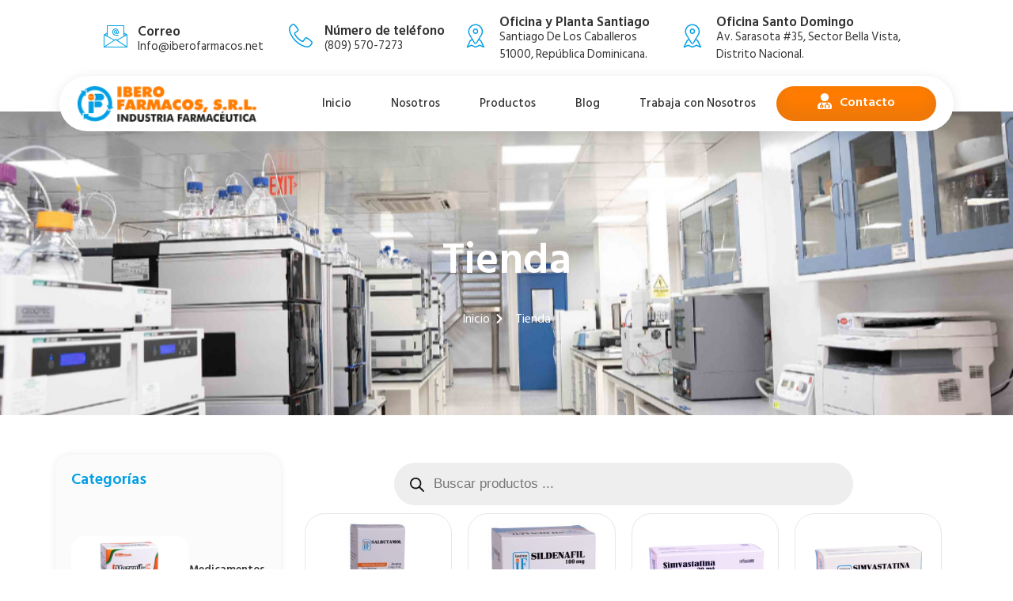

--- FILE ---
content_type: text/html; charset=UTF-8
request_url: https://iberofarmacos.net/medicamentos-genericos-if/page/10/
body_size: 34988
content:
<!DOCTYPE html>
<html lang="es" prefix="og: https://ogp.me/ns#">
<head>
	<meta charset="UTF-8" />
	<meta name="viewport" content="width=device-width, initial-scale=1" />
	<link rel="profile" href="https://gmpg.org/xfn/11" />
	<link rel="pingback" href="https://iberofarmacos.net/xmlrpc.php" />
	
<!-- Optimización en motores de búsqueda por Rank Math PRO -  https://rankmath.com/ -->
<title>Medicamentos Genéricos IF &#8211; Página 10 &#8211; Ibero Farmacos</title>
<meta name="robots" content="index, follow, max-snippet:-1, max-video-preview:-1, max-image-preview:large"/>
<link rel="canonical" href="https://iberofarmacos.net/medicamentos-genericos-if/page/10/" />
<link rel="prev" href="https://iberofarmacos.net/medicamentos-genericos-if/page/9/" />
<meta property="og:locale" content="es_ES" />
<meta property="og:type" content="article" />
<meta property="og:url" content="https://iberofarmacos.net/medicamentos-genericos-if/page/10/" />
<meta property="og:site_name" content="Ibero Farmacos" />
<meta property="og:image" content="https://iberofarmacos.net/wp-content/uploads/2024/09/ALBENDAZOL-400-SUSPENSION-30-AMPOLLAS-BEBIBLES.jpg" />
<meta property="og:image:secure_url" content="https://iberofarmacos.net/wp-content/uploads/2024/09/ALBENDAZOL-400-SUSPENSION-30-AMPOLLAS-BEBIBLES.jpg" />
<meta property="og:image:width" content="600" />
<meta property="og:image:height" content="600" />
<meta property="og:image:type" content="image/jpeg" />
<meta name="twitter:card" content="summary_large_image" />
<script type="application/ld+json" class="rank-math-schema-pro">{"@context":"https://schema.org","@graph":[{"@type":"Person","@id":"https://iberofarmacos.net/#person","name":"Ibero Farmacos"},{"@type":"WebSite","@id":"https://iberofarmacos.net/#website","url":"https://iberofarmacos.net","name":"Ibero Farmacos","publisher":{"@id":"https://iberofarmacos.net/#person"},"inLanguage":"es"},{"@type":"CollectionPage","@id":"https://iberofarmacos.net/medicamentos-genericos-if/page/10/#webpage","url":"https://iberofarmacos.net/medicamentos-genericos-if/page/10/","isPartOf":{"@id":"https://iberofarmacos.net/#website"},"inLanguage":"es"}]}</script>
<!-- /Plugin Rank Math WordPress SEO -->

<link rel="alternate" type="application/rss+xml" title="Ibero Farmacos &raquo; Feed" href="https://iberofarmacos.net/feed/" />
<link rel="alternate" type="application/rss+xml" title="Ibero Farmacos &raquo; Feed de los comentarios" href="https://iberofarmacos.net/comments/feed/" />
<link rel="alternate" type="application/rss+xml" title="Ibero Farmacos &raquo; Medicamentos Genéricos IF Categoría Feed" href="https://iberofarmacos.net/medicamentos-genericos-if/feed/" />
<style id='wp-img-auto-sizes-contain-inline-css'>
img:is([sizes=auto i],[sizes^="auto," i]){contain-intrinsic-size:3000px 1500px}
/*# sourceURL=wp-img-auto-sizes-contain-inline-css */
</style>

<link rel='stylesheet' id='font-awesome-5-all-css' href='https://iberofarmacos.net/wp-content/plugins/elementor/assets/lib/font-awesome/css/all.min.css?ver=3.27.6' media='all' />
<link rel='stylesheet' id='font-awesome-4-shim-css' href='https://iberofarmacos.net/wp-content/plugins/elementor/assets/lib/font-awesome/css/v4-shims.min.css?ver=3.27.6' media='all' />
<link rel='stylesheet' id='hfe-widgets-style-css' href='https://iberofarmacos.net/wp-content/plugins/header-footer-elementor/inc/widgets-css/frontend.css?ver=2.0.6' media='all' />
<link rel='stylesheet' id='jkit-elements-main-css' href='https://iberofarmacos.net/wp-content/plugins/jeg-elementor-kit/assets/css/elements/main.css?ver=2.6.11' media='all' />
<style id='wp-emoji-styles-inline-css'>

	img.wp-smiley, img.emoji {
		display: inline !important;
		border: none !important;
		box-shadow: none !important;
		height: 1em !important;
		width: 1em !important;
		margin: 0 0.07em !important;
		vertical-align: -0.1em !important;
		background: none !important;
		padding: 0 !important;
	}
/*# sourceURL=wp-emoji-styles-inline-css */
</style>
<link rel='stylesheet' id='wp-block-library-css' href='https://iberofarmacos.net/wp-includes/css/dist/block-library/style.min.css?ver=970c632a2c35b8660fe5927db9bae3c5' media='all' />
<link rel='stylesheet' id='wc-blocks-style-css' href='https://iberofarmacos.net/wp-content/plugins/woocommerce/assets/client/blocks/wc-blocks.css?ver=wc-9.6.3' media='all' />
<style id='global-styles-inline-css'>
:root{--wp--preset--aspect-ratio--square: 1;--wp--preset--aspect-ratio--4-3: 4/3;--wp--preset--aspect-ratio--3-4: 3/4;--wp--preset--aspect-ratio--3-2: 3/2;--wp--preset--aspect-ratio--2-3: 2/3;--wp--preset--aspect-ratio--16-9: 16/9;--wp--preset--aspect-ratio--9-16: 9/16;--wp--preset--color--black: #000000;--wp--preset--color--cyan-bluish-gray: #abb8c3;--wp--preset--color--white: #ffffff;--wp--preset--color--pale-pink: #f78da7;--wp--preset--color--vivid-red: #cf2e2e;--wp--preset--color--luminous-vivid-orange: #ff6900;--wp--preset--color--luminous-vivid-amber: #fcb900;--wp--preset--color--light-green-cyan: #7bdcb5;--wp--preset--color--vivid-green-cyan: #00d084;--wp--preset--color--pale-cyan-blue: #8ed1fc;--wp--preset--color--vivid-cyan-blue: #0693e3;--wp--preset--color--vivid-purple: #9b51e0;--wp--preset--gradient--vivid-cyan-blue-to-vivid-purple: linear-gradient(135deg,rgb(6,147,227) 0%,rgb(155,81,224) 100%);--wp--preset--gradient--light-green-cyan-to-vivid-green-cyan: linear-gradient(135deg,rgb(122,220,180) 0%,rgb(0,208,130) 100%);--wp--preset--gradient--luminous-vivid-amber-to-luminous-vivid-orange: linear-gradient(135deg,rgb(252,185,0) 0%,rgb(255,105,0) 100%);--wp--preset--gradient--luminous-vivid-orange-to-vivid-red: linear-gradient(135deg,rgb(255,105,0) 0%,rgb(207,46,46) 100%);--wp--preset--gradient--very-light-gray-to-cyan-bluish-gray: linear-gradient(135deg,rgb(238,238,238) 0%,rgb(169,184,195) 100%);--wp--preset--gradient--cool-to-warm-spectrum: linear-gradient(135deg,rgb(74,234,220) 0%,rgb(151,120,209) 20%,rgb(207,42,186) 40%,rgb(238,44,130) 60%,rgb(251,105,98) 80%,rgb(254,248,76) 100%);--wp--preset--gradient--blush-light-purple: linear-gradient(135deg,rgb(255,206,236) 0%,rgb(152,150,240) 100%);--wp--preset--gradient--blush-bordeaux: linear-gradient(135deg,rgb(254,205,165) 0%,rgb(254,45,45) 50%,rgb(107,0,62) 100%);--wp--preset--gradient--luminous-dusk: linear-gradient(135deg,rgb(255,203,112) 0%,rgb(199,81,192) 50%,rgb(65,88,208) 100%);--wp--preset--gradient--pale-ocean: linear-gradient(135deg,rgb(255,245,203) 0%,rgb(182,227,212) 50%,rgb(51,167,181) 100%);--wp--preset--gradient--electric-grass: linear-gradient(135deg,rgb(202,248,128) 0%,rgb(113,206,126) 100%);--wp--preset--gradient--midnight: linear-gradient(135deg,rgb(2,3,129) 0%,rgb(40,116,252) 100%);--wp--preset--font-size--small: 13px;--wp--preset--font-size--medium: 20px;--wp--preset--font-size--large: 36px;--wp--preset--font-size--x-large: 42px;--wp--preset--font-family--inter: "Inter", sans-serif;--wp--preset--font-family--cardo: Cardo;--wp--preset--spacing--20: 0.44rem;--wp--preset--spacing--30: 0.67rem;--wp--preset--spacing--40: 1rem;--wp--preset--spacing--50: 1.5rem;--wp--preset--spacing--60: 2.25rem;--wp--preset--spacing--70: 3.38rem;--wp--preset--spacing--80: 5.06rem;--wp--preset--shadow--natural: 6px 6px 9px rgba(0, 0, 0, 0.2);--wp--preset--shadow--deep: 12px 12px 50px rgba(0, 0, 0, 0.4);--wp--preset--shadow--sharp: 6px 6px 0px rgba(0, 0, 0, 0.2);--wp--preset--shadow--outlined: 6px 6px 0px -3px rgb(255, 255, 255), 6px 6px rgb(0, 0, 0);--wp--preset--shadow--crisp: 6px 6px 0px rgb(0, 0, 0);}:root { --wp--style--global--content-size: 800px;--wp--style--global--wide-size: 1200px; }:where(body) { margin: 0; }.wp-site-blocks > .alignleft { float: left; margin-right: 2em; }.wp-site-blocks > .alignright { float: right; margin-left: 2em; }.wp-site-blocks > .aligncenter { justify-content: center; margin-left: auto; margin-right: auto; }:where(.wp-site-blocks) > * { margin-block-start: 24px; margin-block-end: 0; }:where(.wp-site-blocks) > :first-child { margin-block-start: 0; }:where(.wp-site-blocks) > :last-child { margin-block-end: 0; }:root { --wp--style--block-gap: 24px; }:root :where(.is-layout-flow) > :first-child{margin-block-start: 0;}:root :where(.is-layout-flow) > :last-child{margin-block-end: 0;}:root :where(.is-layout-flow) > *{margin-block-start: 24px;margin-block-end: 0;}:root :where(.is-layout-constrained) > :first-child{margin-block-start: 0;}:root :where(.is-layout-constrained) > :last-child{margin-block-end: 0;}:root :where(.is-layout-constrained) > *{margin-block-start: 24px;margin-block-end: 0;}:root :where(.is-layout-flex){gap: 24px;}:root :where(.is-layout-grid){gap: 24px;}.is-layout-flow > .alignleft{float: left;margin-inline-start: 0;margin-inline-end: 2em;}.is-layout-flow > .alignright{float: right;margin-inline-start: 2em;margin-inline-end: 0;}.is-layout-flow > .aligncenter{margin-left: auto !important;margin-right: auto !important;}.is-layout-constrained > .alignleft{float: left;margin-inline-start: 0;margin-inline-end: 2em;}.is-layout-constrained > .alignright{float: right;margin-inline-start: 2em;margin-inline-end: 0;}.is-layout-constrained > .aligncenter{margin-left: auto !important;margin-right: auto !important;}.is-layout-constrained > :where(:not(.alignleft):not(.alignright):not(.alignfull)){max-width: var(--wp--style--global--content-size);margin-left: auto !important;margin-right: auto !important;}.is-layout-constrained > .alignwide{max-width: var(--wp--style--global--wide-size);}body .is-layout-flex{display: flex;}.is-layout-flex{flex-wrap: wrap;align-items: center;}.is-layout-flex > :is(*, div){margin: 0;}body .is-layout-grid{display: grid;}.is-layout-grid > :is(*, div){margin: 0;}body{padding-top: 0px;padding-right: 0px;padding-bottom: 0px;padding-left: 0px;}a:where(:not(.wp-element-button)){text-decoration: underline;}:root :where(.wp-element-button, .wp-block-button__link){background-color: #32373c;border-width: 0;color: #fff;font-family: inherit;font-size: inherit;font-style: inherit;font-weight: inherit;letter-spacing: inherit;line-height: inherit;padding-top: calc(0.667em + 2px);padding-right: calc(1.333em + 2px);padding-bottom: calc(0.667em + 2px);padding-left: calc(1.333em + 2px);text-decoration: none;text-transform: inherit;}.has-black-color{color: var(--wp--preset--color--black) !important;}.has-cyan-bluish-gray-color{color: var(--wp--preset--color--cyan-bluish-gray) !important;}.has-white-color{color: var(--wp--preset--color--white) !important;}.has-pale-pink-color{color: var(--wp--preset--color--pale-pink) !important;}.has-vivid-red-color{color: var(--wp--preset--color--vivid-red) !important;}.has-luminous-vivid-orange-color{color: var(--wp--preset--color--luminous-vivid-orange) !important;}.has-luminous-vivid-amber-color{color: var(--wp--preset--color--luminous-vivid-amber) !important;}.has-light-green-cyan-color{color: var(--wp--preset--color--light-green-cyan) !important;}.has-vivid-green-cyan-color{color: var(--wp--preset--color--vivid-green-cyan) !important;}.has-pale-cyan-blue-color{color: var(--wp--preset--color--pale-cyan-blue) !important;}.has-vivid-cyan-blue-color{color: var(--wp--preset--color--vivid-cyan-blue) !important;}.has-vivid-purple-color{color: var(--wp--preset--color--vivid-purple) !important;}.has-black-background-color{background-color: var(--wp--preset--color--black) !important;}.has-cyan-bluish-gray-background-color{background-color: var(--wp--preset--color--cyan-bluish-gray) !important;}.has-white-background-color{background-color: var(--wp--preset--color--white) !important;}.has-pale-pink-background-color{background-color: var(--wp--preset--color--pale-pink) !important;}.has-vivid-red-background-color{background-color: var(--wp--preset--color--vivid-red) !important;}.has-luminous-vivid-orange-background-color{background-color: var(--wp--preset--color--luminous-vivid-orange) !important;}.has-luminous-vivid-amber-background-color{background-color: var(--wp--preset--color--luminous-vivid-amber) !important;}.has-light-green-cyan-background-color{background-color: var(--wp--preset--color--light-green-cyan) !important;}.has-vivid-green-cyan-background-color{background-color: var(--wp--preset--color--vivid-green-cyan) !important;}.has-pale-cyan-blue-background-color{background-color: var(--wp--preset--color--pale-cyan-blue) !important;}.has-vivid-cyan-blue-background-color{background-color: var(--wp--preset--color--vivid-cyan-blue) !important;}.has-vivid-purple-background-color{background-color: var(--wp--preset--color--vivid-purple) !important;}.has-black-border-color{border-color: var(--wp--preset--color--black) !important;}.has-cyan-bluish-gray-border-color{border-color: var(--wp--preset--color--cyan-bluish-gray) !important;}.has-white-border-color{border-color: var(--wp--preset--color--white) !important;}.has-pale-pink-border-color{border-color: var(--wp--preset--color--pale-pink) !important;}.has-vivid-red-border-color{border-color: var(--wp--preset--color--vivid-red) !important;}.has-luminous-vivid-orange-border-color{border-color: var(--wp--preset--color--luminous-vivid-orange) !important;}.has-luminous-vivid-amber-border-color{border-color: var(--wp--preset--color--luminous-vivid-amber) !important;}.has-light-green-cyan-border-color{border-color: var(--wp--preset--color--light-green-cyan) !important;}.has-vivid-green-cyan-border-color{border-color: var(--wp--preset--color--vivid-green-cyan) !important;}.has-pale-cyan-blue-border-color{border-color: var(--wp--preset--color--pale-cyan-blue) !important;}.has-vivid-cyan-blue-border-color{border-color: var(--wp--preset--color--vivid-cyan-blue) !important;}.has-vivid-purple-border-color{border-color: var(--wp--preset--color--vivid-purple) !important;}.has-vivid-cyan-blue-to-vivid-purple-gradient-background{background: var(--wp--preset--gradient--vivid-cyan-blue-to-vivid-purple) !important;}.has-light-green-cyan-to-vivid-green-cyan-gradient-background{background: var(--wp--preset--gradient--light-green-cyan-to-vivid-green-cyan) !important;}.has-luminous-vivid-amber-to-luminous-vivid-orange-gradient-background{background: var(--wp--preset--gradient--luminous-vivid-amber-to-luminous-vivid-orange) !important;}.has-luminous-vivid-orange-to-vivid-red-gradient-background{background: var(--wp--preset--gradient--luminous-vivid-orange-to-vivid-red) !important;}.has-very-light-gray-to-cyan-bluish-gray-gradient-background{background: var(--wp--preset--gradient--very-light-gray-to-cyan-bluish-gray) !important;}.has-cool-to-warm-spectrum-gradient-background{background: var(--wp--preset--gradient--cool-to-warm-spectrum) !important;}.has-blush-light-purple-gradient-background{background: var(--wp--preset--gradient--blush-light-purple) !important;}.has-blush-bordeaux-gradient-background{background: var(--wp--preset--gradient--blush-bordeaux) !important;}.has-luminous-dusk-gradient-background{background: var(--wp--preset--gradient--luminous-dusk) !important;}.has-pale-ocean-gradient-background{background: var(--wp--preset--gradient--pale-ocean) !important;}.has-electric-grass-gradient-background{background: var(--wp--preset--gradient--electric-grass) !important;}.has-midnight-gradient-background{background: var(--wp--preset--gradient--midnight) !important;}.has-small-font-size{font-size: var(--wp--preset--font-size--small) !important;}.has-medium-font-size{font-size: var(--wp--preset--font-size--medium) !important;}.has-large-font-size{font-size: var(--wp--preset--font-size--large) !important;}.has-x-large-font-size{font-size: var(--wp--preset--font-size--x-large) !important;}.has-inter-font-family{font-family: var(--wp--preset--font-family--inter) !important;}.has-cardo-font-family{font-family: var(--wp--preset--font-family--cardo) !important;}
/*# sourceURL=global-styles-inline-css */
</style>

<link rel='stylesheet' id='bg-shce-genericons-css' href='https://iberofarmacos.net/wp-content/plugins/show-hidecollapse-expand/assets/css/genericons/genericons.css?ver=970c632a2c35b8660fe5927db9bae3c5' media='all' />
<link rel='stylesheet' id='bg-show-hide-css' href='https://iberofarmacos.net/wp-content/plugins/show-hidecollapse-expand/assets/css/bg-show-hide.css?ver=970c632a2c35b8660fe5927db9bae3c5' media='all' />
<link rel='stylesheet' id='woocommerce-layout-css' href='https://iberofarmacos.net/wp-content/plugins/woocommerce/assets/css/woocommerce-layout.css?ver=9.6.3' media='all' />
<link rel='stylesheet' id='woocommerce-smallscreen-css' href='https://iberofarmacos.net/wp-content/plugins/woocommerce/assets/css/woocommerce-smallscreen.css?ver=9.6.3' media='only screen and (max-width: 768px)' />
<link rel='stylesheet' id='woocommerce-general-css' href='https://iberofarmacos.net/wp-content/plugins/woocommerce/assets/css/woocommerce.css?ver=9.6.3' media='all' />
<style id='woocommerce-inline-inline-css'>
.woocommerce form .form-row .required { visibility: visible; }
/*# sourceURL=woocommerce-inline-inline-css */
</style>
<link rel='stylesheet' id='hfe-style-css' href='https://iberofarmacos.net/wp-content/plugins/header-footer-elementor/assets/css/header-footer-elementor.css?ver=2.0.6' media='all' />
<link rel='stylesheet' id='elementor-frontend-css' href='https://iberofarmacos.net/wp-content/plugins/elementor/assets/css/frontend.min.css?ver=3.27.6' media='all' />
<link rel='stylesheet' id='elementor-post-16-css' href='https://iberofarmacos.net/wp-content/uploads/elementor/css/post-16.css?ver=1767831869' media='all' />
<link rel='stylesheet' id='elementor-post-65-css' href='https://iberofarmacos.net/wp-content/uploads/elementor/css/post-65.css?ver=1767831870' media='all' />
<link rel='stylesheet' id='elementor-post-71-css' href='https://iberofarmacos.net/wp-content/uploads/elementor/css/post-71.css?ver=1767831870' media='all' />
<link rel='stylesheet' id='brands-styles-css' href='https://iberofarmacos.net/wp-content/plugins/woocommerce/assets/css/brands.css?ver=9.6.3' media='all' />
<link rel='stylesheet' id='dgwt-wcas-style-css' href='https://iberofarmacos.net/wp-content/plugins/ajax-search-for-woocommerce/assets/css/style.min.css?ver=1.29.0' media='all' />
<link rel='stylesheet' id='cute-alert-css' href='https://iberofarmacos.net/wp-content/plugins/metform/public/assets/lib/cute-alert/style.css?ver=3.9.3' media='all' />
<link rel='stylesheet' id='text-editor-style-css' href='https://iberofarmacos.net/wp-content/plugins/metform/public/assets/css/text-editor.css?ver=3.9.3' media='all' />
<link rel='stylesheet' id='hello-elementor-css' href='https://iberofarmacos.net/wp-content/themes/hello-elementor/style.min.css?ver=3.3.0' media='all' />
<link rel='stylesheet' id='hello-elementor-theme-style-css' href='https://iberofarmacos.net/wp-content/themes/hello-elementor/theme.min.css?ver=3.3.0' media='all' />
<link rel='stylesheet' id='hello-elementor-header-footer-css' href='https://iberofarmacos.net/wp-content/themes/hello-elementor/header-footer.min.css?ver=3.3.0' media='all' />
<link rel='stylesheet' id='widget-heading-css' href='https://iberofarmacos.net/wp-content/plugins/elementor/assets/css/widget-heading.min.css?ver=3.27.6' media='all' />
<link rel='stylesheet' id='widget-icon-list-css' href='https://iberofarmacos.net/wp-content/plugins/elementor/assets/css/widget-icon-list.min.css?ver=3.27.6' media='all' />
<link rel='stylesheet' id='widget-woocommerce-products-css' href='https://iberofarmacos.net/wp-content/plugins/elementor-pro/assets/css/widget-woocommerce-products.min.css?ver=3.27.4' media='all' />
<link rel='stylesheet' id='widget-woocommerce-products-archive-css' href='https://iberofarmacos.net/wp-content/plugins/elementor-pro/assets/css/widget-woocommerce-products-archive.min.css?ver=3.27.4' media='all' />
<link rel='stylesheet' id='elementor-post-678-css' href='https://iberofarmacos.net/wp-content/uploads/elementor/css/post-678.css?ver=1767832028' media='all' />
<link rel='stylesheet' id='hfe-icons-list-css' href='https://iberofarmacos.net/wp-content/plugins/elementor/assets/css/widget-icon-list.min.css?ver=3.24.3' media='all' />
<link rel='stylesheet' id='hfe-social-icons-css' href='https://iberofarmacos.net/wp-content/plugins/elementor/assets/css/widget-social-icons.min.css?ver=3.24.0' media='all' />
<link rel='stylesheet' id='hfe-social-share-icons-brands-css' href='https://iberofarmacos.net/wp-content/plugins/elementor/assets/lib/font-awesome/css/brands.css?ver=5.15.3' media='all' />
<link rel='stylesheet' id='hfe-social-share-icons-fontawesome-css' href='https://iberofarmacos.net/wp-content/plugins/elementor/assets/lib/font-awesome/css/fontawesome.css?ver=5.15.3' media='all' />
<link rel='stylesheet' id='hfe-nav-menu-icons-css' href='https://iberofarmacos.net/wp-content/plugins/elementor/assets/lib/font-awesome/css/solid.css?ver=5.15.3' media='all' />
<link rel='stylesheet' id='hfe-widget-blockquote-css' href='https://iberofarmacos.net/wp-content/plugins/elementor-pro/assets/css/widget-blockquote.min.css?ver=3.25.0' media='all' />
<link rel='stylesheet' id='eael-general-css' href='https://iberofarmacos.net/wp-content/plugins/essential-addons-for-elementor-lite/assets/front-end/css/view/general.min.css?ver=6.1.4' media='all' />
<link rel='stylesheet' id='google-fonts-1-css' href='https://fonts.googleapis.com/css?family=Hind+Siliguri%3A100%2C100italic%2C200%2C200italic%2C300%2C300italic%2C400%2C400italic%2C500%2C500italic%2C600%2C600italic%2C700%2C700italic%2C800%2C800italic%2C900%2C900italic&#038;display=swap&#038;ver=6.9' media='all' />
<link rel='stylesheet' id='elementor-icons-jkiticon-css' href='https://iberofarmacos.net/wp-content/plugins/jeg-elementor-kit/assets/fonts/jkiticon/jkiticon.css?ver=2.6.11' media='all' />
<link rel="preconnect" href="https://fonts.gstatic.com/" crossorigin><script src="https://iberofarmacos.net/wp-content/plugins/elementor/assets/lib/font-awesome/js/v4-shims.min.js?ver=3.27.6" id="font-awesome-4-shim-js"></script>
<script async src="https://iberofarmacos.net/wp-content/plugins/burst-statistics/helpers/timeme/timeme.min.js?ver=1.7.3" id="burst-timeme-js"></script>
<script id="burst-js-extra">
var burst = {"cookie_retention_days":"30","beacon_url":"https://iberofarmacos.net/wp-content/plugins/burst-statistics/endpoint.php","options":{"beacon_enabled":1,"enable_cookieless_tracking":0,"enable_turbo_mode":0,"do_not_track":0,"track_url_change":0},"goals":[],"goals_script_url":"https://iberofarmacos.net/wp-content/plugins/burst-statistics//assets/js/build/burst-goals.js?v=1.7.3"};
//# sourceURL=burst-js-extra
</script>
<script async src="https://iberofarmacos.net/wp-content/plugins/burst-statistics/assets/js/build/burst.min.js?ver=1.7.3" id="burst-js"></script>
<script src="https://iberofarmacos.net/wp-includes/js/jquery/jquery.min.js?ver=3.7.1" id="jquery-core-js"></script>
<script src="https://iberofarmacos.net/wp-includes/js/jquery/jquery-migrate.min.js?ver=3.4.1" id="jquery-migrate-js"></script>
<script id="jquery-js-after">
!function($){"use strict";$(document).ready(function(){$(this).scrollTop()>100&&$(".hfe-scroll-to-top-wrap").removeClass("hfe-scroll-to-top-hide"),$(window).scroll(function(){$(this).scrollTop()<100?$(".hfe-scroll-to-top-wrap").fadeOut(300):$(".hfe-scroll-to-top-wrap").fadeIn(300)}),$(".hfe-scroll-to-top-wrap").on("click",function(){$("html, body").animate({scrollTop:0},300);return!1})})}(jQuery);
//# sourceURL=jquery-js-after
</script>
<script src="https://iberofarmacos.net/wp-content/plugins/woocommerce/assets/js/jquery-blockui/jquery.blockUI.min.js?ver=2.7.0-wc.9.6.3" id="jquery-blockui-js" defer data-wp-strategy="defer"></script>
<script id="wc-add-to-cart-js-extra">
var wc_add_to_cart_params = {"ajax_url":"/wp-admin/admin-ajax.php","wc_ajax_url":"/?wc-ajax=%%endpoint%%","i18n_view_cart":"Ver carrito","cart_url":"https://iberofarmacos.net/cart/","is_cart":"","cart_redirect_after_add":"no"};
//# sourceURL=wc-add-to-cart-js-extra
</script>
<script src="https://iberofarmacos.net/wp-content/plugins/woocommerce/assets/js/frontend/add-to-cart.min.js?ver=9.6.3" id="wc-add-to-cart-js" defer data-wp-strategy="defer"></script>
<script src="https://iberofarmacos.net/wp-content/plugins/woocommerce/assets/js/js-cookie/js.cookie.min.js?ver=2.1.4-wc.9.6.3" id="js-cookie-js" defer data-wp-strategy="defer"></script>
<script id="woocommerce-js-extra">
var woocommerce_params = {"ajax_url":"/wp-admin/admin-ajax.php","wc_ajax_url":"/?wc-ajax=%%endpoint%%"};
//# sourceURL=woocommerce-js-extra
</script>
<script src="https://iberofarmacos.net/wp-content/plugins/woocommerce/assets/js/frontend/woocommerce.min.js?ver=9.6.3" id="woocommerce-js" defer data-wp-strategy="defer"></script>
<link rel="https://api.w.org/" href="https://iberofarmacos.net/wp-json/" /><link rel="alternate" title="JSON" type="application/json" href="https://iberofarmacos.net/wp-json/wp/v2/product_cat/20" /><link rel="EditURI" type="application/rsd+xml" title="RSD" href="https://iberofarmacos.net/xmlrpc.php?rsd" />
		<style>
			.dgwt-wcas-ico-magnifier,.dgwt-wcas-ico-magnifier-handler{max-width:20px}.dgwt-wcas-search-wrapp{max-width:600px}		</style>
			<noscript><style>.woocommerce-product-gallery{ opacity: 1 !important; }</style></noscript>
	<meta name="generator" content="Elementor 3.27.6; features: e_font_icon_svg, additional_custom_breakpoints, e_element_cache; settings: css_print_method-external, google_font-enabled, font_display-swap">
			<style>
				.e-con.e-parent:nth-of-type(n+4):not(.e-lazyloaded):not(.e-no-lazyload),
				.e-con.e-parent:nth-of-type(n+4):not(.e-lazyloaded):not(.e-no-lazyload) * {
					background-image: none !important;
				}
				@media screen and (max-height: 1024px) {
					.e-con.e-parent:nth-of-type(n+3):not(.e-lazyloaded):not(.e-no-lazyload),
					.e-con.e-parent:nth-of-type(n+3):not(.e-lazyloaded):not(.e-no-lazyload) * {
						background-image: none !important;
					}
				}
				@media screen and (max-height: 640px) {
					.e-con.e-parent:nth-of-type(n+2):not(.e-lazyloaded):not(.e-no-lazyload),
					.e-con.e-parent:nth-of-type(n+2):not(.e-lazyloaded):not(.e-no-lazyload) * {
						background-image: none !important;
					}
				}
			</style>
			<script>jQuery(document).ready(function($) {
    $('.contenedor-menu ul.menu > li > a').click(function(e) {
        e.preventDefault(); // Evita el comportamiento por defecto del enlace
        
        var $submenu = $(this).next('ul');
        
        // Desplegar/ocultar el submenú correspondiente
        $submenu.slideToggle();

        // Alternar la clase 'active' para el ítem actual
        $(this).parent().toggleClass('active');

        // Opcional: Cerrar otros submenús
        $('.contenedor-menu ul.menu > li').not($(this).parent()).removeClass('active').find('ul').slideUp();
    });
});


</script>			<meta name="theme-color" content="#FFFFFF">
			<style class='wp-fonts-local'>
@font-face{font-family:Inter;font-style:normal;font-weight:300 900;font-display:fallback;src:url('https://iberofarmacos.net/wp-content/plugins/woocommerce/assets/fonts/Inter-VariableFont_slnt,wght.woff2') format('woff2');font-stretch:normal;}
@font-face{font-family:Cardo;font-style:normal;font-weight:400;font-display:fallback;src:url('https://iberofarmacos.net/wp-content/plugins/woocommerce/assets/fonts/cardo_normal_400.woff2') format('woff2');}
</style>
<link rel="icon" href="https://iberofarmacos.net/wp-content/uploads/2024/08/cropped-Sin-titulo-512-x-512-px-1-1-32x32.png" sizes="32x32" />
<link rel="icon" href="https://iberofarmacos.net/wp-content/uploads/2024/08/cropped-Sin-titulo-512-x-512-px-1-1-192x192.png" sizes="192x192" />
<link rel="apple-touch-icon" href="https://iberofarmacos.net/wp-content/uploads/2024/08/cropped-Sin-titulo-512-x-512-px-1-1-180x180.png" />
<meta name="msapplication-TileImage" content="https://iberofarmacos.net/wp-content/uploads/2024/08/cropped-Sin-titulo-512-x-512-px-1-1-270x270.png" />
		<style id="wp-custom-css">
			/* Estilo para el contenedor principal */
#contenedor {
    padding: 20px; /* Espaciado interno del contenedor */
}

/* Estilo para el encabezado */
.elementor-widget-heading .elementor-heading-title {
    font-size: 24px; /* Tamaño de fuente del título */
    color: #333; /* Color del texto del título */
    margin-bottom: 15px; /* Espaciado inferior del título */
}

/* Estilo para el contenedor del menú */
.contenedor-menu {
    background-color: #f9f9f9; /* Color de fondo del contenedor del menú */
    border: 1px solid #ddd; /* Borde del contenedor del menú */
    border-radius: 4px; /* Bordes redondeados del contenedor del menú */
    padding: 15px; /* Espaciado interno del contenedor del menú */
}

/* Estilo para los elementos de la lista del menú */
.contenedor-menu ul.menu {
    list-style: none; /* Eliminar los puntos de la lista */
    padding: 0; /* Eliminar el espaciado interno */
    margin: 0; /* Eliminar el margen */
}

/* Espaciado inferior entre los elementos de la lista */
.contenedor-menu ul.menu > li {
    margin-bottom: 10px;
}

/* Estilo para los enlaces dentro del menú */
.contenedor-menu ul.menu > li > a {
    text-decoration: none; /* Eliminar el subrayado del enlace */
    color: #009FE3; /* Color del texto del enlace */
    font-size: 18px; /* Tamaño de fuente del enlace */
    display: flex; /* Usar flexbox para el ícono y el texto */
    align-items: center; /* Alinear verticalmente el ícono y el texto */
}

/* Estilo para los íconos dentro del menú */
.contenedor-menu ul.menu > li > a i {
    margin-right: 8px; /* Espaciado a la derecha del ícono */
    color: #009FE3; /* Color del ícono */
}

/* Estilo para los submenús */
.contenedor-menu ul.menu ul {
    padding-left: 20px; /* Espaciado interno a la izquierda del submenú */
    display: none; /* Mantener los submenús ocultos */
}

/* Estilo para los elementos de los submenús */
.contenedor-menu ul.menu ul li {
    margin-bottom: 5px; /* Espaciado inferior entre los elementos del submenú */
}

/* Estilo para los ítems del submenú */
.contenedor-menu ul.menu ul li {
    font-size: 16px; /* Tamaño de fuente para los ítems del submenú */
    color: #555; /* Color del texto para los ítems del submenú */
}

/* Estilo para el submenú desplegado al hacer clic */
.contenedor-menu ul.menu > li.active > ul {
    display: block; /* Mostrar el submenú si el ítem tiene la clase 'active' */
}

.contenedor-menu ul.menu > li.active  ul {
    display: block !important; /* Mostrar el submenú si el ítem tiene la clase 'active' */
}

/* Estilo para el contenedor del header */
.container-elementor-header {
    position: absolute;
    width: 100%;
    background-color: transparent;
}
		</style>
		<link rel='stylesheet' id='jeg-dynamic-style-css' href='https://iberofarmacos.net/wp-content/plugins/jeg-elementor-kit/lib/jeg-framework/assets/css/jeg-dynamic-styles.css?ver=1.3.0' media='all' />
<link rel='stylesheet' id='widget-icon-box-css' href='https://iberofarmacos.net/wp-content/plugins/elementor/assets/css/widget-icon-box.min.css?ver=3.27.6' media='all' />
<link rel='stylesheet' id='widget-image-css' href='https://iberofarmacos.net/wp-content/plugins/elementor/assets/css/widget-image.min.css?ver=3.27.6' media='all' />
<link rel='stylesheet' id='e-sticky-css' href='https://iberofarmacos.net/wp-content/plugins/elementor-pro/assets/css/modules/sticky.min.css?ver=3.27.4' media='all' />
<link rel='stylesheet' id='widget-text-editor-css' href='https://iberofarmacos.net/wp-content/plugins/elementor/assets/css/widget-text-editor.min.css?ver=3.27.6' media='all' />
<link rel='stylesheet' id='widget-divider-css' href='https://iberofarmacos.net/wp-content/plugins/elementor/assets/css/widget-divider.min.css?ver=3.27.6' media='all' />
<link rel='stylesheet' id='e-animation-shrink-css' href='https://iberofarmacos.net/wp-content/plugins/elementor/assets/lib/animations/styles/e-animation-shrink.min.css?ver=3.27.6' media='all' />
<link rel='stylesheet' id='widget-social-icons-css' href='https://iberofarmacos.net/wp-content/plugins/elementor/assets/css/widget-social-icons.min.css?ver=3.27.6' media='all' />
<link rel='stylesheet' id='e-apple-webkit-css' href='https://iberofarmacos.net/wp-content/plugins/elementor/assets/css/conditionals/apple-webkit.min.css?ver=3.27.6' media='all' />
<link rel='stylesheet' id='widget-form-css' href='https://iberofarmacos.net/wp-content/plugins/elementor-pro/assets/css/widget-form.min.css?ver=3.27.4' media='all' />
<link rel='stylesheet' id='photoswipe-css' href='https://iberofarmacos.net/wp-content/plugins/woocommerce/assets/css/photoswipe/photoswipe.min.css?ver=9.6.3' media='all' />
<link rel='stylesheet' id='photoswipe-default-skin-css' href='https://iberofarmacos.net/wp-content/plugins/woocommerce/assets/css/photoswipe/default-skin/default-skin.min.css?ver=9.6.3' media='all' />
</head>

<body data-rsssl=1 class="archive paged tax-product_cat term-medicamentos-genericos-if term-20 wp-embed-responsive paged-10 wp-theme-hello-elementor theme-hello-elementor woocommerce woocommerce-page woocommerce-no-js ehf-header ehf-footer ehf-template-hello-elementor ehf-stylesheet-hello-elementor jkit-color-scheme theme-default elementor-page-678 elementor-default elementor-template-full-width elementor-kit-16">
<div id="page" class="hfeed site">

		<header id="masthead" itemscope="itemscope" itemtype="https://schema.org/WPHeader">
			<p class="main-title bhf-hidden" itemprop="headline"><a href="https://iberofarmacos.net" title="Ibero Farmacos" rel="home">Ibero Farmacos</a></p>
					<div data-elementor-type="wp-post" data-elementor-id="65" class="elementor elementor-65" data-elementor-post-type="elementor-hf">
						<section data-particle_enable="false" data-particle-mobile-disabled="false" class="elementor-section elementor-top-section elementor-element elementor-element-7251aaeb elementor-section-content-middle elementor-section-full_width elementor-hidden-mobile elementor-section-height-default elementor-section-height-default" data-id="7251aaeb" data-element_type="section" data-settings="{&quot;background_background&quot;:&quot;classic&quot;}">
						<div class="elementor-container elementor-column-gap-default">
					<div class="elementor-column elementor-col-25 elementor-top-column elementor-element elementor-element-8b8b4d6 elementor-hidden-mobile" data-id="8b8b4d6" data-element_type="column">
			<div class="elementor-widget-wrap elementor-element-populated">
						<div class="elementor-element elementor-element-7dc1752f elementor-position-left elementor-vertical-align-middle elementor-view-default elementor-mobile-position-top elementor-widget elementor-widget-icon-box" data-id="7dc1752f" data-element_type="widget" data-widget_type="icon-box.default">
				<div class="elementor-widget-container">
							<div class="elementor-icon-box-wrapper">

						<div class="elementor-icon-box-icon">
				<a href="mailto:%20Info@iberofarmacos.net?subject=Contacto" class="elementor-icon" tabindex="-1" aria-label="Correo">
				<i aria-hidden="true" class="jki jki-email-light"></i>				</a>
			</div>
			
						<div class="elementor-icon-box-content">

									<h3 class="elementor-icon-box-title">
						<a href="mailto:%20Info@iberofarmacos.net?subject=Contacto" >
							Correo						</a>
					</h3>
				
									<p class="elementor-icon-box-description">
						 Info@iberofarmacos.net					</p>
				
			</div>
			
		</div>
						</div>
				</div>
					</div>
		</div>
				<div class="elementor-column elementor-col-25 elementor-top-column elementor-element elementor-element-b5b375c" data-id="b5b375c" data-element_type="column">
			<div class="elementor-widget-wrap elementor-element-populated">
						<div class="elementor-element elementor-element-170a30e5 elementor-position-left elementor-widget__width-auto elementor-vertical-align-middle elementor-view-default elementor-mobile-position-top elementor-widget elementor-widget-icon-box" data-id="170a30e5" data-element_type="widget" data-widget_type="icon-box.default">
				<div class="elementor-widget-container">
							<div class="elementor-icon-box-wrapper">

						<div class="elementor-icon-box-icon">
				<span  class="elementor-icon">
				<i aria-hidden="true" class="jki jki-phone-handset-light"></i>				</span>
			</div>
			
						<div class="elementor-icon-box-content">

									<h3 class="elementor-icon-box-title">
						<span  >
							Número de teléfono						</span>
					</h3>
				
									<p class="elementor-icon-box-description">
						(809) 570-7273					</p>
				
			</div>
			
		</div>
						</div>
				</div>
					</div>
		</div>
				<div class="elementor-column elementor-col-25 elementor-top-column elementor-element elementor-element-0cb9dc2" data-id="0cb9dc2" data-element_type="column">
			<div class="elementor-widget-wrap elementor-element-populated">
						<div class="elementor-element elementor-element-7eb5f913 elementor-position-left elementor-vertical-align-middle elementor-view-default elementor-mobile-position-top elementor-widget elementor-widget-icon-box" data-id="7eb5f913" data-element_type="widget" data-widget_type="icon-box.default">
				<div class="elementor-widget-container">
							<div class="elementor-icon-box-wrapper">

						<div class="elementor-icon-box-icon">
				<span  class="elementor-icon">
				<i aria-hidden="true" class="jki jki-placeholder2-light"></i>				</span>
			</div>
			
						<div class="elementor-icon-box-content">

									<h3 class="elementor-icon-box-title">
						<span  >
							Oficina y Planta Santiago						</span>
					</h3>
				
									<p class="elementor-icon-box-description">
						Santiago De Los Caballeros 51000, República Dominicana.					</p>
				
			</div>
			
		</div>
						</div>
				</div>
					</div>
		</div>
				<div class="elementor-column elementor-col-25 elementor-top-column elementor-element elementor-element-7767359" data-id="7767359" data-element_type="column">
			<div class="elementor-widget-wrap elementor-element-populated">
						<div class="elementor-element elementor-element-45dad6f elementor-position-left elementor-vertical-align-middle elementor-view-default elementor-mobile-position-top elementor-widget elementor-widget-icon-box" data-id="45dad6f" data-element_type="widget" data-widget_type="icon-box.default">
				<div class="elementor-widget-container">
							<div class="elementor-icon-box-wrapper">

						<div class="elementor-icon-box-icon">
				<span  class="elementor-icon">
				<i aria-hidden="true" class="jki jki-placeholder2-light"></i>				</span>
			</div>
			
						<div class="elementor-icon-box-content">

									<h3 class="elementor-icon-box-title">
						<span  >
							Oficina Santo Domingo						</span>
					</h3>
				
									<p class="elementor-icon-box-description">
						Av. Sarasota #35, Sector Bella Vista,<br> Distrito Nacional.					</p>
				
			</div>
			
		</div>
						</div>
				</div>
					</div>
		</div>
					</div>
		</section>
				<section data-particle_enable="false" data-particle-mobile-disabled="false" class="elementor-section elementor-top-section elementor-element elementor-element-4d470151 elementor-section-content-middle elementor-section-boxed elementor-section-height-default elementor-section-height-default" data-id="4d470151" data-element_type="section">
						<div class="elementor-container elementor-column-gap-default">
					<div class="elementor-column elementor-col-100 elementor-top-column elementor-element elementor-element-138562d8" data-id="138562d8" data-element_type="column">
			<div class="elementor-widget-wrap elementor-element-populated">
						<section data-particle_enable="false" data-particle-mobile-disabled="false" class="elementor-section elementor-inner-section elementor-element elementor-element-735060e elementor-section-content-middle elementor-section-boxed elementor-section-height-default elementor-section-height-default" data-id="735060e" data-element_type="section" data-settings="{&quot;background_background&quot;:&quot;classic&quot;,&quot;sticky&quot;:&quot;top&quot;,&quot;sticky_on&quot;:[&quot;desktop&quot;,&quot;tablet&quot;,&quot;mobile&quot;],&quot;sticky_offset&quot;:0,&quot;sticky_effects_offset&quot;:0,&quot;sticky_anchor_link_offset&quot;:0}">
						<div class="elementor-container elementor-column-gap-default">
					<div class="elementor-column elementor-col-25 elementor-inner-column elementor-element elementor-element-3e2f0f0" data-id="3e2f0f0" data-element_type="column">
			<div class="elementor-widget-wrap elementor-element-populated">
						<div class="elementor-element elementor-element-b176e33 elementor-widget__width-initial elementor-widget elementor-widget-image" data-id="b176e33" data-element_type="widget" data-widget_type="image.default">
				<div class="elementor-widget-container">
																<a href="https://iberofarmacos.net">
							<img width="207" height="41" src="https://iberofarmacos.net/wp-content/uploads/2024/08/cropped-LOGO-IBEROFARMACO.png" class="attachment-full size-full wp-image-67" alt="" decoding="async" />								</a>
															</div>
				</div>
					</div>
		</div>
				<div class="elementor-column elementor-col-25 elementor-inner-column elementor-element elementor-element-506a40e1" data-id="506a40e1" data-element_type="column">
			<div class="elementor-widget-wrap elementor-element-populated">
						<div class="elementor-element elementor-element-37a84434 elementor-widget__width-initial elementor-widget-tablet__width-inherit elementor-widget elementor-widget-jkit_nav_menu" data-id="37a84434" data-element_type="widget" data-settings="{&quot;st_submenu_item_text_hover_bg_background_background&quot;:&quot;gradient&quot;,&quot;st_submenu_item_text_normal_bg_background_background&quot;:&quot;classic&quot;}" data-widget_type="jkit_nav_menu.default">
				<div class="elementor-widget-container">
					<div  class="jeg-elementor-kit jkit-nav-menu break-point-tablet submenu-click-title jeg_module_2495__69740f817611c"  data-item-indicator="&lt;i aria-hidden=&quot;true&quot; class=&quot;jki jki-down-arrow1-light&quot;&gt;&lt;/i&gt;"><button aria-label="open-menu" class="jkit-hamburger-menu hover-gradient"><span><i aria-hidden="true" class="jki jki-menu-9-light"></i></span></button>
        <div class="jkit-menu-wrapper"><div class="jkit-menu-container"><ul id="menu-menu" class="jkit-menu jkit-menu-direction-flex jkit-submenu-position-top"><li id="menu-item-106" class="menu-item menu-item-type-post_type menu-item-object-page menu-item-home menu-item-106"><a href="https://iberofarmacos.net/">Inicio</a></li>
<li id="menu-item-630" class="menu-item menu-item-type-post_type menu-item-object-page menu-item-630"><a href="https://iberofarmacos.net/nosotros/">Nosotros</a></li>
<li id="menu-item-696" class="menu-item menu-item-type-post_type menu-item-object-page menu-item-696"><a href="https://iberofarmacos.net/tienda/">Productos</a></li>
<li id="menu-item-3573" class="menu-item menu-item-type-post_type menu-item-object-page menu-item-3573"><a href="https://iberofarmacos.net/blog/">Blog</a></li>
<li id="menu-item-3507" class="menu-item menu-item-type-post_type menu-item-object-page menu-item-3507"><a href="https://iberofarmacos.net/trabaja-con-nosotros/">Trabaja con Nosotros</a></li>
</ul></div>
            <div class="jkit-nav-identity-panel">
                <div class="jkit-nav-site-title"><a href="https://iberofarmacos.net" class="jkit-nav-logo" aria-label="Home Link"><img width="207" height="41" src="https://iberofarmacos.net/wp-content/uploads/2024/08/cropped-LOGO-IBEROFARMACO.png" class="attachment-full size-full" alt="" decoding="async" /></a></div>
                <button aria-label="close-menu" class="jkit-close-menu hover-gradient"><span><i aria-hidden="true" class="jki jki-times-solid"></i></span></button>
            </div>
        </div>
        <div class="jkit-overlay"></div></div>				</div>
				</div>
					</div>
		</div>
				<div class="elementor-column elementor-col-50 elementor-inner-column elementor-element elementor-element-21035f06 elementor-hidden-tablet elementor-hidden-mobile" data-id="21035f06" data-element_type="column">
			<div class="elementor-widget-wrap elementor-element-populated">
						<div class="elementor-element elementor-element-6b89384e elementor-widget elementor-widget-jkit_button" data-id="6b89384e" data-element_type="widget" data-widget_type="jkit_button.default">
				<div class="elementor-widget-container">
					<div  class="jeg-elementor-kit jkit-button  icon-position-before jeg_module_2495_1_69740f8179f94" ><a href="https://iberofarmacos.net/contacto/" class="jkit-button-wrapper"><svg viewBox="0 0 448 512" xmlns="http://www.w3.org/2000/svg"><path d="M224 256c70.7 0 128-57.3 128-128S294.7 0 224 0 96 57.3 96 128s57.3 128 128 128zM104 424c0 13.3 10.7 24 24 24s24-10.7 24-24-10.7-24-24-24-24 10.7-24 24zm216-135.4v49c36.5 7.4 64 39.8 64 78.4v41.7c0 7.6-5.4 14.2-12.9 15.7l-32.2 6.4c-4.3.9-8.5-1.9-9.4-6.3l-3.1-15.7c-.9-4.3 1.9-8.6 6.3-9.4l19.3-3.9V416c0-62.8-96-65.1-96 1.9v26.7l19.3 3.9c4.3.9 7.1 5.1 6.3 9.4l-3.1 15.7c-.9 4.3-5.1 7.1-9.4 6.3l-31.2-4.2c-7.9-1.1-13.8-7.8-13.8-15.9V416c0-38.6 27.5-70.9 64-78.4v-45.2c-2.2.7-4.4 1.1-6.6 1.9-18 6.3-37.3 9.8-57.4 9.8s-39.4-3.5-57.4-9.8c-7.4-2.6-14.9-4.2-22.6-5.2v81.6c23.1 6.9 40 28.1 40 53.4 0 30.9-25.1 56-56 56s-56-25.1-56-56c0-25.3 16.9-46.5 40-53.4v-80.4C48.5 301 0 355.8 0 422.4v44.8C0 491.9 20.1 512 44.8 512h358.4c24.7 0 44.8-20.1 44.8-44.8v-44.8c0-72-56.8-130.3-128-133.8z"></path></svg>Contacto</a></div>				</div>
				</div>
					</div>
		</div>
					</div>
		</section>
					</div>
		</div>
					</div>
		</section>
				</div>
				</header>

			<div data-elementor-type="product-archive" data-elementor-id="678" class="elementor elementor-678 elementor-location-archive product" data-elementor-post-type="elementor_library">
					<section data-particle_enable="false" data-particle-mobile-disabled="false" class="elementor-section elementor-top-section elementor-element elementor-element-3a608e6 elementor-section-boxed elementor-section-height-default elementor-section-height-default" data-id="3a608e6" data-element_type="section" data-settings="{&quot;background_background&quot;:&quot;classic&quot;}">
							<div class="elementor-background-overlay"></div>
							<div class="elementor-container elementor-column-gap-default">
					<div class="elementor-column elementor-col-100 elementor-top-column elementor-element elementor-element-22835542" data-id="22835542" data-element_type="column">
			<div class="elementor-widget-wrap elementor-element-populated">
						<div class="elementor-element elementor-element-23b54693 elementor-widget elementor-widget-heading" data-id="23b54693" data-element_type="widget" data-widget_type="heading.default">
				<div class="elementor-widget-container">
					<h2 class="elementor-heading-title elementor-size-default">Tienda</h2>				</div>
				</div>
				<div class="elementor-element elementor-element-36c8d53 elementor-icon-list--layout-inline elementor-align-center elementor-mobile-align-center elementor-list-item-link-full_width elementor-widget elementor-widget-icon-list" data-id="36c8d53" data-element_type="widget" data-widget_type="icon-list.default">
				<div class="elementor-widget-container">
							<ul class="elementor-icon-list-items elementor-inline-items">
							<li class="elementor-icon-list-item elementor-inline-item">
											<a href="https://iberofarmacos.net">

											<span class="elementor-icon-list-text">Inicio</span>
											</a>
									</li>
								<li class="elementor-icon-list-item elementor-inline-item">
											<span class="elementor-icon-list-icon">
							<svg aria-hidden="true" class="e-font-icon-svg e-fas-chevron-right" viewBox="0 0 320 512" xmlns="http://www.w3.org/2000/svg"><path d="M285.476 272.971L91.132 467.314c-9.373 9.373-24.569 9.373-33.941 0l-22.667-22.667c-9.357-9.357-9.375-24.522-.04-33.901L188.505 256 34.484 101.255c-9.335-9.379-9.317-24.544.04-33.901l22.667-22.667c9.373-9.373 24.569-9.373 33.941 0L285.475 239.03c9.373 9.372 9.373 24.568.001 33.941z"></path></svg>						</span>
										<span class="elementor-icon-list-text">Tienda</span>
									</li>
						</ul>
						</div>
				</div>
					</div>
		</div>
					</div>
		</section>
		<div data-particle_enable="false" data-particle-mobile-disabled="false" class="elementor-element elementor-element-232b5c2 e-flex e-con-boxed e-con e-parent" data-id="232b5c2" data-element_type="container">
					<div class="e-con-inner">
		<div data-particle_enable="false" data-particle-mobile-disabled="false" class="elementor-element elementor-element-548922c e-con-full e-flex e-con e-child" data-id="548922c" data-element_type="container" data-settings="{&quot;background_background&quot;:&quot;classic&quot;}">
				<div class="elementor-element elementor-element-2fb33ae elementor-widget elementor-widget-heading" data-id="2fb33ae" data-element_type="widget" data-widget_type="heading.default">
				<div class="elementor-widget-container">
					<h2 class="elementor-heading-title elementor-size-default">Categorías</h2>				</div>
				</div>
				<div class="elementor-element elementor-element-83bb892 elementor-widget__width-initial elementor-widget elementor-widget-jkit_product_categories" data-id="83bb892" data-element_type="widget" data-widget_type="jkit_product_categories.default">
				<div class="elementor-widget-container">
					<div  class="jeg-elementor-kit jkit-product-categories display-list layout-vertical content-position-after text-layout-vertical jeg_module_2495_2_69740f817d580" ><div class="jkit-product-category">
					<a href="https://iberofarmacos.net/medicamentos-eticos/">
						<div class="jkit-category-thumbnail"><img fetchpriority="high" width="1600" height="1066" src="https://iberofarmacos.net/wp-content/uploads/2025/02/Diseno-sin-titulo-2025-02-21T112304.086-1.png" class="attachment-full size-full" alt="" decoding="async" srcset="https://iberofarmacos.net/wp-content/uploads/2025/02/Diseno-sin-titulo-2025-02-21T112304.086-1.png 1600w, https://iberofarmacos.net/wp-content/uploads/2025/02/Diseno-sin-titulo-2025-02-21T112304.086-1-300x200.png 300w, https://iberofarmacos.net/wp-content/uploads/2025/02/Diseno-sin-titulo-2025-02-21T112304.086-1-1024x682.png 1024w, https://iberofarmacos.net/wp-content/uploads/2025/02/Diseno-sin-titulo-2025-02-21T112304.086-1-768x512.png 768w, https://iberofarmacos.net/wp-content/uploads/2025/02/Diseno-sin-titulo-2025-02-21T112304.086-1-1536x1023.png 1536w, https://iberofarmacos.net/wp-content/uploads/2025/02/Diseno-sin-titulo-2025-02-21T112304.086-1-600x400.png 600w, https://iberofarmacos.net/wp-content/uploads/2025/02/Diseno-sin-titulo-2025-02-21T112304.086-1-64x43.png 64w" sizes="(max-width: 1600px) 100vw, 1600px" /></div>
						<div class="jkit-product-category-content">Medicamentos Éticos <span class="jkit-product-category-count">(207)</span></div>
					</a>
				</div><div class="jkit-product-category">
					<a href="https://iberofarmacos.net/medicamentos-genericos-if/">
						<div class="jkit-category-thumbnail"><img loading="lazy" width="600" height="600" src="https://iberofarmacos.net/wp-content/uploads/2024/09/ALBENDAZOL-400-SUSPENSION-30-AMPOLLAS-BEBIBLES.jpg" class="attachment-full size-full" alt="" decoding="async" srcset="https://iberofarmacos.net/wp-content/uploads/2024/09/ALBENDAZOL-400-SUSPENSION-30-AMPOLLAS-BEBIBLES.jpg 600w, https://iberofarmacos.net/wp-content/uploads/2024/09/ALBENDAZOL-400-SUSPENSION-30-AMPOLLAS-BEBIBLES-300x300.jpg 300w, https://iberofarmacos.net/wp-content/uploads/2024/09/ALBENDAZOL-400-SUSPENSION-30-AMPOLLAS-BEBIBLES-150x150.jpg 150w, https://iberofarmacos.net/wp-content/uploads/2024/09/ALBENDAZOL-400-SUSPENSION-30-AMPOLLAS-BEBIBLES-100x100.jpg 100w" sizes="(max-width: 600px) 100vw, 600px" /></div>
						<div class="jkit-product-category-content">Medicamentos Genéricos IF <span class="jkit-product-category-count">(154)</span></div>
					</a>
				</div><div class="jkit-product-category">
					<a href="https://iberofarmacos.net/medicamentos-otc/">
						<div class="jkit-category-thumbnail"><img loading="lazy" width="2560" height="2560" src="https://iberofarmacos.net/wp-content/uploads/2024/08/CARDET-30-TABLETAS-1-scaled-1.jpg" class="attachment-full size-full" alt="" decoding="async" srcset="https://iberofarmacos.net/wp-content/uploads/2024/08/CARDET-30-TABLETAS-1-scaled-1.jpg 2560w, https://iberofarmacos.net/wp-content/uploads/2024/08/CARDET-30-TABLETAS-1-scaled-1-300x300.jpg 300w, https://iberofarmacos.net/wp-content/uploads/2024/08/CARDET-30-TABLETAS-1-scaled-1-1024x1024.jpg 1024w, https://iberofarmacos.net/wp-content/uploads/2024/08/CARDET-30-TABLETAS-1-scaled-1-150x150.jpg 150w, https://iberofarmacos.net/wp-content/uploads/2024/08/CARDET-30-TABLETAS-1-scaled-1-768x768.jpg 768w, https://iberofarmacos.net/wp-content/uploads/2024/08/CARDET-30-TABLETAS-1-scaled-1-1536x1536.jpg 1536w, https://iberofarmacos.net/wp-content/uploads/2024/08/CARDET-30-TABLETAS-1-scaled-1-2048x2048.jpg 2048w, https://iberofarmacos.net/wp-content/uploads/2024/08/CARDET-30-TABLETAS-1-scaled-1-600x600.jpg 600w, https://iberofarmacos.net/wp-content/uploads/2024/08/CARDET-30-TABLETAS-1-scaled-1-100x100.jpg 100w" sizes="(max-width: 2560px) 100vw, 2560px" /></div>
						<div class="jkit-product-category-content">Medicamentos OTC <span class="jkit-product-category-count">(33)</span></div>
					</a>
				</div></div>				</div>
				</div>
				</div>
		<div data-particle_enable="false" data-particle-mobile-disabled="false" class="elementor-element elementor-element-db46b3c e-con-full e-flex e-con e-child" data-id="db46b3c" data-element_type="container">
				<div class="elementor-element elementor-element-50c124e elementor-widget__width-initial elementor-widget elementor-widget-fibosearch" data-id="50c124e" data-element_type="widget" data-widget_type="fibosearch.default">
				<div class="elementor-widget-container">
					<div  class="dgwt-wcas-search-wrapp dgwt-wcas-has-submit woocommerce dgwt-wcas-style-pirx js-dgwt-wcas-layout-classic dgwt-wcas-layout-classic js-dgwt-wcas-mobile-overlay-enabled">
		<form class="dgwt-wcas-search-form" role="search" action="https://iberofarmacos.net/" method="get">
		<div class="dgwt-wcas-sf-wrapp">
						<label class="screen-reader-text"
				   for="dgwt-wcas-search-input-1">Búsqueda de productos</label>

			<input id="dgwt-wcas-search-input-1"
				   type="search"
				   class="dgwt-wcas-search-input"
				   name="s"
				   value=""
				   placeholder="Buscar productos ..."
				   autocomplete="off"
							/>
			<div class="dgwt-wcas-preloader"></div>

			<div class="dgwt-wcas-voice-search"></div>

							<button type="submit"
						aria-label="Buscar"
						class="dgwt-wcas-search-submit">				<svg class="dgwt-wcas-ico-magnifier" xmlns="http://www.w3.org/2000/svg" width="18" height="18" viewBox="0 0 18 18">
					<path  d=" M 16.722523,17.901412 C 16.572585,17.825208 15.36088,16.670476 14.029846,15.33534 L 11.609782,12.907819 11.01926,13.29667 C 8.7613237,14.783493 5.6172703,14.768302 3.332423,13.259528 -0.07366363,11.010358 -1.0146502,6.5989684 1.1898146,3.2148776
						  1.5505179,2.6611594 2.4056498,1.7447266 2.9644271,1.3130497 3.4423015,0.94387379 4.3921825,0.48568469 5.1732652,0.2475835 5.886299,0.03022609 6.1341883,0 7.2037391,0 8.2732897,0 8.521179,0.03022609 9.234213,0.2475835 c 0.781083,0.23810119 1.730962,0.69629029 2.208837,1.0654662
						  0.532501,0.4113763 1.39922,1.3400096 1.760153,1.8858877 1.520655,2.2998531 1.599025,5.3023778 0.199549,7.6451086 -0.208076,0.348322 -0.393306,0.668209 -0.411622,0.710863 -0.01831,0.04265 1.065556,1.18264 2.408603,2.533307 1.343046,1.350666 2.486621,2.574792 2.541278,2.720279 0.282475,0.7519
						  -0.503089,1.456506 -1.218488,1.092917 z M 8.4027892,12.475062 C 9.434946,12.25579 10.131043,11.855461 10.99416,10.984753 11.554519,10.419467 11.842507,10.042366 12.062078,9.5863882 12.794223,8.0659672 12.793657,6.2652398 12.060578,4.756293 11.680383,3.9737304 10.453587,2.7178427
						  9.730569,2.3710306 8.6921295,1.8729196 8.3992147,1.807606 7.2037567,1.807606 6.0082984,1.807606 5.7153841,1.87292 4.6769446,2.3710306 3.9539263,2.7178427 2.7271301,3.9737304 2.3469352,4.756293 1.6138384,6.2652398 1.6132726,8.0659672 2.3454252,9.5863882 c 0.4167354,0.8654208 1.5978784,2.0575608
						  2.4443766,2.4671358 1.0971012,0.530827 2.3890403,0.681561 3.6130134,0.421538 z
					"/>
				</svg>
				</button>
			
			<input type="hidden" name="post_type" value="product"/>
			<input type="hidden" name="dgwt_wcas" value="1"/>

			
					</div>
	</form>
</div>
				</div>
				</div>
				<div class="elementor-element elementor-element-47c4d51 elementor-product-loop-item--align-center elementor-products-grid elementor-wc-products elementor-show-pagination-border-yes elementor-widget elementor-widget-wc-archive-products" data-id="47c4d51" data-element_type="widget" data-widget_type="wc-archive-products.default">
				<div class="elementor-widget-container">
					<div class="woocommerce columns-4 "><div class="woocommerce-notices-wrapper"></div><ul class="products elementor-grid columns-4">
<li class="product type-product post-2495 status-publish first instock product_cat-medicamentos-genericos-if has-post-thumbnail product-type-simple">
	<a href="https://iberofarmacos.net/salbutamol-if-jarabe/" class="woocommerce-LoopProduct-link woocommerce-loop-product__link"><img loading="lazy" width="300" height="300" src="https://iberofarmacos.net/wp-content/uploads/2024/09/SALBUTAMOL-IF-JARABE-120ML-300x300.jpg" class="attachment-woocommerce_thumbnail size-woocommerce_thumbnail" alt="" decoding="async" srcset="https://iberofarmacos.net/wp-content/uploads/2024/09/SALBUTAMOL-IF-JARABE-120ML-300x300.jpg 300w, https://iberofarmacos.net/wp-content/uploads/2024/09/SALBUTAMOL-IF-JARABE-120ML-150x150.jpg 150w, https://iberofarmacos.net/wp-content/uploads/2024/09/SALBUTAMOL-IF-JARABE-120ML-100x100.jpg 100w, https://iberofarmacos.net/wp-content/uploads/2024/09/SALBUTAMOL-IF-JARABE-120ML.jpg 600w" sizes="(max-width: 300px) 100vw, 300px" /><h2 class="woocommerce-loop-product__title">SALBUTAMOL IF (JARABE)</h2>
</a><div class="woocommerce-loop-product__buttons"><a href="https://iberofarmacos.net/salbutamol-if-jarabe/" aria-describedby="woocommerce_loop_add_to_cart_link_describedby_2495" data-quantity="1" class="button product_type_simple" data-product_id="2495" data-product_sku="" aria-label="Lee más sobre &ldquo;SALBUTAMOL IF (JARABE)&rdquo;" rel="nofollow" data-success_message="">Leer más</a></div>	<span id="woocommerce_loop_add_to_cart_link_describedby_2495" class="screen-reader-text">
			</span>
</li>
<li class="product type-product post-2499 status-publish instock product_cat-medicamentos-genericos-if has-post-thumbnail product-type-simple">
	<a href="https://iberofarmacos.net/sildenafil-100-mg-if/" class="woocommerce-LoopProduct-link woocommerce-loop-product__link"><img loading="lazy" width="300" height="300" src="https://iberofarmacos.net/wp-content/uploads/2024/09/SILDENAFIL-IF-100MG-96-CAPLETAS-RECUBIERTAS-300x300.jpg" class="attachment-woocommerce_thumbnail size-woocommerce_thumbnail" alt="" decoding="async" srcset="https://iberofarmacos.net/wp-content/uploads/2024/09/SILDENAFIL-IF-100MG-96-CAPLETAS-RECUBIERTAS-300x300.jpg 300w, https://iberofarmacos.net/wp-content/uploads/2024/09/SILDENAFIL-IF-100MG-96-CAPLETAS-RECUBIERTAS-150x150.jpg 150w, https://iberofarmacos.net/wp-content/uploads/2024/09/SILDENAFIL-IF-100MG-96-CAPLETAS-RECUBIERTAS-100x100.jpg 100w, https://iberofarmacos.net/wp-content/uploads/2024/09/SILDENAFIL-IF-100MG-96-CAPLETAS-RECUBIERTAS.jpg 600w" sizes="(max-width: 300px) 100vw, 300px" /><h2 class="woocommerce-loop-product__title">SILDENAFIL 100 mg IF</h2>
</a><div class="woocommerce-loop-product__buttons"><a href="https://iberofarmacos.net/sildenafil-100-mg-if/" aria-describedby="woocommerce_loop_add_to_cart_link_describedby_2499" data-quantity="1" class="button product_type_simple" data-product_id="2499" data-product_sku="" aria-label="Lee más sobre &ldquo;SILDENAFIL 100 mg IF&rdquo;" rel="nofollow" data-success_message="">Leer más</a></div>	<span id="woocommerce_loop_add_to_cart_link_describedby_2499" class="screen-reader-text">
			</span>
</li>
<li class="product type-product post-2501 status-publish instock product_cat-medicamentos-genericos-if has-post-thumbnail product-type-simple">
	<a href="https://iberofarmacos.net/simvastatina-20-mg-if/" class="woocommerce-LoopProduct-link woocommerce-loop-product__link"><img loading="lazy" width="300" height="300" src="https://iberofarmacos.net/wp-content/uploads/2024/09/1-300x300.png" class="attachment-woocommerce_thumbnail size-woocommerce_thumbnail" alt="" decoding="async" srcset="https://iberofarmacos.net/wp-content/uploads/2024/09/1-300x300.png 300w, https://iberofarmacos.net/wp-content/uploads/2024/09/1-150x150.png 150w, https://iberofarmacos.net/wp-content/uploads/2024/09/1-100x100.png 100w, https://iberofarmacos.net/wp-content/uploads/2024/09/1.png 600w" sizes="(max-width: 300px) 100vw, 300px" /><h2 class="woocommerce-loop-product__title">SIMVASTATINA 20 mg IF</h2>
</a><div class="woocommerce-loop-product__buttons"><a href="https://iberofarmacos.net/simvastatina-20-mg-if/" aria-describedby="woocommerce_loop_add_to_cart_link_describedby_2501" data-quantity="1" class="button product_type_simple" data-product_id="2501" data-product_sku="" aria-label="Lee más sobre &ldquo;SIMVASTATINA 20 mg IF&rdquo;" rel="nofollow" data-success_message="">Leer más</a></div>	<span id="woocommerce_loop_add_to_cart_link_describedby_2501" class="screen-reader-text">
			</span>
</li>
<li class="product type-product post-2503 status-publish last instock product_cat-medicamentos-genericos-if has-post-thumbnail product-type-simple">
	<a href="https://iberofarmacos.net/simvastatina-40-mg-if/" class="woocommerce-LoopProduct-link woocommerce-loop-product__link"><img loading="lazy" width="300" height="300" src="https://iberofarmacos.net/wp-content/uploads/2024/09/22-300x300.png" class="attachment-woocommerce_thumbnail size-woocommerce_thumbnail" alt="" decoding="async" srcset="https://iberofarmacos.net/wp-content/uploads/2024/09/22-300x300.png 300w, https://iberofarmacos.net/wp-content/uploads/2024/09/22-150x150.png 150w, https://iberofarmacos.net/wp-content/uploads/2024/09/22-100x100.png 100w, https://iberofarmacos.net/wp-content/uploads/2024/09/22.png 600w" sizes="(max-width: 300px) 100vw, 300px" /><h2 class="woocommerce-loop-product__title">SIMVASTATINA 40 mg IF</h2>
</a><div class="woocommerce-loop-product__buttons"><a href="https://iberofarmacos.net/simvastatina-40-mg-if/" aria-describedby="woocommerce_loop_add_to_cart_link_describedby_2503" data-quantity="1" class="button product_type_simple" data-product_id="2503" data-product_sku="" aria-label="Lee más sobre &ldquo;SIMVASTATINA 40 mg IF&rdquo;" rel="nofollow" data-success_message="">Leer más</a></div>	<span id="woocommerce_loop_add_to_cart_link_describedby_2503" class="screen-reader-text">
			</span>
</li>
<li class="product type-product post-2505 status-publish first instock product_cat-medicamentos-genericos-if has-post-thumbnail product-type-simple">
	<a href="https://iberofarmacos.net/sulfato-ferroso-300-mg-if/" class="woocommerce-LoopProduct-link woocommerce-loop-product__link"><img loading="lazy" width="300" height="300" src="https://iberofarmacos.net/wp-content/uploads/2024/09/SULFATO-FERROSO-300MG-100-TABLETAS-300x300.jpg" class="attachment-woocommerce_thumbnail size-woocommerce_thumbnail" alt="" decoding="async" srcset="https://iberofarmacos.net/wp-content/uploads/2024/09/SULFATO-FERROSO-300MG-100-TABLETAS-300x300.jpg 300w, https://iberofarmacos.net/wp-content/uploads/2024/09/SULFATO-FERROSO-300MG-100-TABLETAS-150x150.jpg 150w, https://iberofarmacos.net/wp-content/uploads/2024/09/SULFATO-FERROSO-300MG-100-TABLETAS-100x100.jpg 100w, https://iberofarmacos.net/wp-content/uploads/2024/09/SULFATO-FERROSO-300MG-100-TABLETAS.jpg 600w" sizes="(max-width: 300px) 100vw, 300px" /><h2 class="woocommerce-loop-product__title">SULFATO FERROSO 300 mg IF</h2>
</a><div class="woocommerce-loop-product__buttons"><a href="https://iberofarmacos.net/sulfato-ferroso-300-mg-if/" aria-describedby="woocommerce_loop_add_to_cart_link_describedby_2505" data-quantity="1" class="button product_type_simple" data-product_id="2505" data-product_sku="" aria-label="Lee más sobre &ldquo;SULFATO FERROSO 300 mg IF&rdquo;" rel="nofollow" data-success_message="">Leer más</a></div>	<span id="woocommerce_loop_add_to_cart_link_describedby_2505" class="screen-reader-text">
			</span>
</li>
<li class="product type-product post-2507 status-publish instock product_cat-medicamentos-genericos-if has-post-thumbnail product-type-simple">
	<a href="https://iberofarmacos.net/tamsulosina-0-4-mg-if/" class="woocommerce-LoopProduct-link woocommerce-loop-product__link"><img loading="lazy" width="300" height="300" src="https://iberofarmacos.net/wp-content/uploads/2024/09/TAMSULOSINA-IF-0.4-MG-50-TABLETAS-300x300.jpg" class="attachment-woocommerce_thumbnail size-woocommerce_thumbnail" alt="" decoding="async" srcset="https://iberofarmacos.net/wp-content/uploads/2024/09/TAMSULOSINA-IF-0.4-MG-50-TABLETAS-300x300.jpg 300w, https://iberofarmacos.net/wp-content/uploads/2024/09/TAMSULOSINA-IF-0.4-MG-50-TABLETAS-150x150.jpg 150w, https://iberofarmacos.net/wp-content/uploads/2024/09/TAMSULOSINA-IF-0.4-MG-50-TABLETAS-100x100.jpg 100w, https://iberofarmacos.net/wp-content/uploads/2024/09/TAMSULOSINA-IF-0.4-MG-50-TABLETAS.jpg 600w" sizes="(max-width: 300px) 100vw, 300px" /><h2 class="woocommerce-loop-product__title">TAMSULOSINA 0.4 mg IF</h2>
</a><div class="woocommerce-loop-product__buttons"><a href="https://iberofarmacos.net/tamsulosina-0-4-mg-if/" aria-describedby="woocommerce_loop_add_to_cart_link_describedby_2507" data-quantity="1" class="button product_type_simple" data-product_id="2507" data-product_sku="" aria-label="Lee más sobre &ldquo;TAMSULOSINA 0.4 mg IF&rdquo;" rel="nofollow" data-success_message="">Leer más</a></div>	<span id="woocommerce_loop_add_to_cart_link_describedby_2507" class="screen-reader-text">
			</span>
</li>
<li class="product type-product post-2509 status-publish instock product_cat-medicamentos-genericos-if has-post-thumbnail product-type-simple">
	<a href="https://iberofarmacos.net/trimetoprim-sulfa-if/" class="woocommerce-LoopProduct-link woocommerce-loop-product__link"><img loading="lazy" width="300" height="300" src="https://iberofarmacos.net/wp-content/uploads/2024/09/TRIMETOPRIN-SULFA-300x300.jpg" class="attachment-woocommerce_thumbnail size-woocommerce_thumbnail" alt="" decoding="async" srcset="https://iberofarmacos.net/wp-content/uploads/2024/09/TRIMETOPRIN-SULFA-300x300.jpg 300w, https://iberofarmacos.net/wp-content/uploads/2024/09/TRIMETOPRIN-SULFA-150x150.jpg 150w, https://iberofarmacos.net/wp-content/uploads/2024/09/TRIMETOPRIN-SULFA-100x100.jpg 100w" sizes="(max-width: 300px) 100vw, 300px" /><h2 class="woocommerce-loop-product__title">TRIMETOPRIM SULFA IF</h2>
</a><div class="woocommerce-loop-product__buttons"><a href="https://iberofarmacos.net/trimetoprim-sulfa-if/" aria-describedby="woocommerce_loop_add_to_cart_link_describedby_2509" data-quantity="1" class="button product_type_simple" data-product_id="2509" data-product_sku="" aria-label="Lee más sobre &ldquo;TRIMETOPRIM SULFA IF&rdquo;" rel="nofollow" data-success_message="">Leer más</a></div>	<span id="woocommerce_loop_add_to_cart_link_describedby_2509" class="screen-reader-text">
			</span>
</li>
<li class="product type-product post-2511 status-publish last instock product_cat-medicamentos-genericos-if has-post-thumbnail product-type-simple">
	<a href="https://iberofarmacos.net/valsartan-80-mg-if/" class="woocommerce-LoopProduct-link woocommerce-loop-product__link"><img loading="lazy" width="300" height="300" src="https://iberofarmacos.net/wp-content/uploads/2024/09/39-300x300.png" class="attachment-woocommerce_thumbnail size-woocommerce_thumbnail" alt="" decoding="async" srcset="https://iberofarmacos.net/wp-content/uploads/2024/09/39-300x300.png 300w, https://iberofarmacos.net/wp-content/uploads/2024/09/39-150x150.png 150w, https://iberofarmacos.net/wp-content/uploads/2024/09/39-100x100.png 100w, https://iberofarmacos.net/wp-content/uploads/2024/09/39.png 600w" sizes="(max-width: 300px) 100vw, 300px" /><h2 class="woocommerce-loop-product__title">VALSARTAN  80 mg IF</h2>
</a><div class="woocommerce-loop-product__buttons"><a href="https://iberofarmacos.net/valsartan-80-mg-if/" aria-describedby="woocommerce_loop_add_to_cart_link_describedby_2511" data-quantity="1" class="button product_type_simple" data-product_id="2511" data-product_sku="" aria-label="Lee más sobre &ldquo;VALSARTAN  80 mg IF&rdquo;" rel="nofollow" data-success_message="">Leer más</a></div>	<span id="woocommerce_loop_add_to_cart_link_describedby_2511" class="screen-reader-text">
			</span>
</li>
<li class="product type-product post-2517 status-publish first instock product_cat-medicamentos-genericos-if has-post-thumbnail product-type-simple">
	<a href="https://iberofarmacos.net/valsartan-160-mg-if/" class="woocommerce-LoopProduct-link woocommerce-loop-product__link"><img loading="lazy" width="300" height="300" src="https://iberofarmacos.net/wp-content/uploads/2024/09/VALSARTAN-IF-160MG-50-TABLETAS-RECUBIERTAS-300x300.jpg" class="attachment-woocommerce_thumbnail size-woocommerce_thumbnail" alt="" decoding="async" srcset="https://iberofarmacos.net/wp-content/uploads/2024/09/VALSARTAN-IF-160MG-50-TABLETAS-RECUBIERTAS-300x300.jpg 300w, https://iberofarmacos.net/wp-content/uploads/2024/09/VALSARTAN-IF-160MG-50-TABLETAS-RECUBIERTAS-150x150.jpg 150w, https://iberofarmacos.net/wp-content/uploads/2024/09/VALSARTAN-IF-160MG-50-TABLETAS-RECUBIERTAS-100x100.jpg 100w, https://iberofarmacos.net/wp-content/uploads/2024/09/VALSARTAN-IF-160MG-50-TABLETAS-RECUBIERTAS.jpg 600w" sizes="(max-width: 300px) 100vw, 300px" /><h2 class="woocommerce-loop-product__title">VALSARTAN 160 mg IF</h2>
</a><div class="woocommerce-loop-product__buttons"><a href="https://iberofarmacos.net/valsartan-160-mg-if/" aria-describedby="woocommerce_loop_add_to_cart_link_describedby_2517" data-quantity="1" class="button product_type_simple" data-product_id="2517" data-product_sku="" aria-label="Lee más sobre &ldquo;VALSARTAN 160 mg IF&rdquo;" rel="nofollow" data-success_message="">Leer más</a></div>	<span id="woocommerce_loop_add_to_cart_link_describedby_2517" class="screen-reader-text">
			</span>
</li>
<li class="product type-product post-2523 status-publish instock product_cat-medicamentos-genericos-if has-post-thumbnail product-type-simple">
	<a href="https://iberofarmacos.net/valsartan-320-mg-if/" class="woocommerce-LoopProduct-link woocommerce-loop-product__link"><img loading="lazy" width="300" height="300" src="https://iberofarmacos.net/wp-content/uploads/2024/09/VALSARTAN-320-MG-50-CAPLETAS-RECUBIERTAS-300x300.jpg" class="attachment-woocommerce_thumbnail size-woocommerce_thumbnail" alt="" decoding="async" srcset="https://iberofarmacos.net/wp-content/uploads/2024/09/VALSARTAN-320-MG-50-CAPLETAS-RECUBIERTAS-300x300.jpg 300w, https://iberofarmacos.net/wp-content/uploads/2024/09/VALSARTAN-320-MG-50-CAPLETAS-RECUBIERTAS-150x150.jpg 150w, https://iberofarmacos.net/wp-content/uploads/2024/09/VALSARTAN-320-MG-50-CAPLETAS-RECUBIERTAS-100x100.jpg 100w, https://iberofarmacos.net/wp-content/uploads/2024/09/VALSARTAN-320-MG-50-CAPLETAS-RECUBIERTAS.jpg 600w" sizes="(max-width: 300px) 100vw, 300px" /><h2 class="woocommerce-loop-product__title">VALSARTAN 320 mg IF</h2>
</a><div class="woocommerce-loop-product__buttons"><a href="https://iberofarmacos.net/valsartan-320-mg-if/" aria-describedby="woocommerce_loop_add_to_cart_link_describedby_2523" data-quantity="1" class="button product_type_simple" data-product_id="2523" data-product_sku="" aria-label="Lee más sobre &ldquo;VALSARTAN 320 mg IF&rdquo;" rel="nofollow" data-success_message="">Leer más</a></div>	<span id="woocommerce_loop_add_to_cart_link_describedby_2523" class="screen-reader-text">
			</span>
</li>
</ul>
<nav class="woocommerce-pagination" aria-label="Paginación de producto">
	<ul class='page-numbers'>
	<li><a class="prev page-numbers" href="https://iberofarmacos.net/medicamentos-genericos-if/page/9/">&larr;</a></li>
	<li><a aria-label="Página 1" class="page-numbers" href="https://iberofarmacos.net/medicamentos-genericos-if/page/1/">1</a></li>
	<li><a aria-label="Página 2" class="page-numbers" href="https://iberofarmacos.net/medicamentos-genericos-if/page/2/">2</a></li>
	<li><a aria-label="Página 3" class="page-numbers" href="https://iberofarmacos.net/medicamentos-genericos-if/page/3/">3</a></li>
	<li><span class="page-numbers dots">&hellip;</span></li>
	<li><a aria-label="Página 7" class="page-numbers" href="https://iberofarmacos.net/medicamentos-genericos-if/page/7/">7</a></li>
	<li><a aria-label="Página 8" class="page-numbers" href="https://iberofarmacos.net/medicamentos-genericos-if/page/8/">8</a></li>
	<li><a aria-label="Página 9" class="page-numbers" href="https://iberofarmacos.net/medicamentos-genericos-if/page/9/">9</a></li>
	<li><span aria-label="Página 10" aria-current="page" class="page-numbers current">10</span></li>
</ul>
</nav>
</div>				</div>
				</div>
				</div>
					</div>
				</div>
				</div>
		
		<footer itemtype="https://schema.org/WPFooter" itemscope="itemscope" id="colophon" role="contentinfo">
			<div class='footer-width-fixer'>		<div data-elementor-type="wp-post" data-elementor-id="71" class="elementor elementor-71" data-elementor-post-type="elementor-hf">
						<section data-particle_enable="false" data-particle-mobile-disabled="false" class="elementor-section elementor-top-section elementor-element elementor-element-5b8db3e1 elementor-section-boxed elementor-section-height-default elementor-section-height-default" data-id="5b8db3e1" data-element_type="section" data-settings="{&quot;background_background&quot;:&quot;classic&quot;}">
							<div class="elementor-background-overlay"></div>
							<div class="elementor-container elementor-column-gap-default">
					<div class="elementor-column elementor-col-50 elementor-top-column elementor-element elementor-element-94fbdab" data-id="94fbdab" data-element_type="column" data-settings="{&quot;background_background&quot;:&quot;classic&quot;}">
			<div class="elementor-widget-wrap elementor-element-populated">
					<div class="elementor-background-overlay"></div>
						<div class="elementor-element elementor-element-6b810842 elementor-widget elementor-widget-heading" data-id="6b810842" data-element_type="widget" data-widget_type="heading.default">
				<div class="elementor-widget-container">
					<h2 class="elementor-heading-title elementor-size-default">Nosotros</h2>				</div>
				</div>
				<div class="elementor-element elementor-element-327e94b elementor-widget elementor-widget-text-editor" data-id="327e94b" data-element_type="widget" data-widget_type="text-editor.default">
				<div class="elementor-widget-container">
									<p>Fabricamos medicamentos de alta calidad para nuestro país,  comprometidos con la excelencia y con el estricto cumplimiento de buenas prácticas de manufactura del sector (GMP).</p>								</div>
				</div>
				<div class="elementor-element elementor-element-7734b978 elementor-widget-divider--view-line elementor-widget elementor-widget-divider" data-id="7734b978" data-element_type="widget" data-widget_type="divider.default">
				<div class="elementor-widget-container">
							<div class="elementor-divider">
			<span class="elementor-divider-separator">
						</span>
		</div>
						</div>
				</div>
				<div class="elementor-element elementor-element-1090d98f elementor-widget elementor-widget-heading" data-id="1090d98f" data-element_type="widget" data-widget_type="heading.default">
				<div class="elementor-widget-container">
					<h2 class="elementor-heading-title elementor-size-default">Síguenos en:</h2>				</div>
				</div>
				<div class="elementor-element elementor-element-21a368b8 elementor-shape-circle e-grid-align-left e-grid-align-mobile-left elementor-grid-0 elementor-widget elementor-widget-social-icons" data-id="21a368b8" data-element_type="widget" data-widget_type="social-icons.default">
				<div class="elementor-widget-container">
							<div class="elementor-social-icons-wrapper elementor-grid">
							<span class="elementor-grid-item">
					<a class="elementor-icon elementor-social-icon elementor-social-icon-jki-facebook-light elementor-animation-shrink elementor-repeater-item-0e87e7b" href="https://www.facebook.com/iberofarmacosdo" target="_blank">
						<span class="elementor-screen-only">Jki-facebook-light</span>
						<i class="jki jki-facebook-light"></i>					</a>
				</span>
							<span class="elementor-grid-item">
					<a class="elementor-icon elementor-social-icon elementor-social-icon-jki-instagram-1-light elementor-animation-shrink elementor-repeater-item-94d1656" href="https://www.instagram.com/iberofarmacosdo/" target="_blank">
						<span class="elementor-screen-only">Jki-instagram-1-light</span>
						<i class="jki jki-instagram-1-light"></i>					</a>
				</span>
					</div>
						</div>
				</div>
					</div>
		</div>
				<div class="elementor-column elementor-col-50 elementor-top-column elementor-element elementor-element-5b176df" data-id="5b176df" data-element_type="column">
			<div class="elementor-widget-wrap elementor-element-populated">
						<section data-particle_enable="false" data-particle-mobile-disabled="false" class="elementor-section elementor-inner-section elementor-element elementor-element-2011e415 elementor-section-boxed elementor-section-height-default elementor-section-height-default" data-id="2011e415" data-element_type="section">
						<div class="elementor-container elementor-column-gap-default">
					<div class="elementor-column elementor-col-50 elementor-inner-column elementor-element elementor-element-fb2a7e8" data-id="fb2a7e8" data-element_type="column">
			<div class="elementor-widget-wrap elementor-element-populated">
						<div class="elementor-element elementor-element-763de0eb elementor-widget elementor-widget-heading" data-id="763de0eb" data-element_type="widget" data-widget_type="heading.default">
				<div class="elementor-widget-container">
					<h2 class="elementor-heading-title elementor-size-default">Enlaces rápidos</h2>				</div>
				</div>
				<div class="elementor-element elementor-element-3c6e1fae elementor-icon-list--layout-traditional elementor-list-item-link-full_width elementor-widget elementor-widget-icon-list" data-id="3c6e1fae" data-element_type="widget" data-widget_type="icon-list.default">
				<div class="elementor-widget-container">
							<ul class="elementor-icon-list-items">
							<li class="elementor-icon-list-item">
											<a href="https://iberofarmacos.net/">

												<span class="elementor-icon-list-icon">
							<svg aria-hidden="true" class="e-font-icon-svg e-fas-chevron-right" viewBox="0 0 320 512" xmlns="http://www.w3.org/2000/svg"><path d="M285.476 272.971L91.132 467.314c-9.373 9.373-24.569 9.373-33.941 0l-22.667-22.667c-9.357-9.357-9.375-24.522-.04-33.901L188.505 256 34.484 101.255c-9.335-9.379-9.317-24.544.04-33.901l22.667-22.667c9.373-9.373 24.569-9.373 33.941 0L285.475 239.03c9.373 9.372 9.373 24.568.001 33.941z"></path></svg>						</span>
										<span class="elementor-icon-list-text">Inicio</span>
											</a>
									</li>
								<li class="elementor-icon-list-item">
											<a href="https://iberofarmacos.net/nosotros/">

												<span class="elementor-icon-list-icon">
							<svg aria-hidden="true" class="e-font-icon-svg e-fas-chevron-right" viewBox="0 0 320 512" xmlns="http://www.w3.org/2000/svg"><path d="M285.476 272.971L91.132 467.314c-9.373 9.373-24.569 9.373-33.941 0l-22.667-22.667c-9.357-9.357-9.375-24.522-.04-33.901L188.505 256 34.484 101.255c-9.335-9.379-9.317-24.544.04-33.901l22.667-22.667c9.373-9.373 24.569-9.373 33.941 0L285.475 239.03c9.373 9.372 9.373 24.568.001 33.941z"></path></svg>						</span>
										<span class="elementor-icon-list-text">Nosotros</span>
											</a>
									</li>
								<li class="elementor-icon-list-item">
											<a href="https://iberofarmacos.net/shop/">

												<span class="elementor-icon-list-icon">
							<svg aria-hidden="true" class="e-font-icon-svg e-fas-chevron-right" viewBox="0 0 320 512" xmlns="http://www.w3.org/2000/svg"><path d="M285.476 272.971L91.132 467.314c-9.373 9.373-24.569 9.373-33.941 0l-22.667-22.667c-9.357-9.357-9.375-24.522-.04-33.901L188.505 256 34.484 101.255c-9.335-9.379-9.317-24.544.04-33.901l22.667-22.667c9.373-9.373 24.569-9.373 33.941 0L285.475 239.03c9.373 9.372 9.373 24.568.001 33.941z"></path></svg>						</span>
										<span class="elementor-icon-list-text">Productos</span>
											</a>
									</li>
								<li class="elementor-icon-list-item">
											<a href="#">

												<span class="elementor-icon-list-icon">
							<svg aria-hidden="true" class="e-font-icon-svg e-fas-chevron-right" viewBox="0 0 320 512" xmlns="http://www.w3.org/2000/svg"><path d="M285.476 272.971L91.132 467.314c-9.373 9.373-24.569 9.373-33.941 0l-22.667-22.667c-9.357-9.357-9.375-24.522-.04-33.901L188.505 256 34.484 101.255c-9.335-9.379-9.317-24.544.04-33.901l22.667-22.667c9.373-9.373 24.569-9.373 33.941 0L285.475 239.03c9.373 9.372 9.373 24.568.001 33.941z"></path></svg>						</span>
										<span class="elementor-icon-list-text">Blog</span>
											</a>
									</li>
								<li class="elementor-icon-list-item">
											<a href="https://iberofarmacos.net/trabaja-con-nosotros/">

												<span class="elementor-icon-list-icon">
							<svg aria-hidden="true" class="e-font-icon-svg e-fas-chevron-right" viewBox="0 0 320 512" xmlns="http://www.w3.org/2000/svg"><path d="M285.476 272.971L91.132 467.314c-9.373 9.373-24.569 9.373-33.941 0l-22.667-22.667c-9.357-9.357-9.375-24.522-.04-33.901L188.505 256 34.484 101.255c-9.335-9.379-9.317-24.544.04-33.901l22.667-22.667c9.373-9.373 24.569-9.373 33.941 0L285.475 239.03c9.373 9.372 9.373 24.568.001 33.941z"></path></svg>						</span>
										<span class="elementor-icon-list-text">Trabaja con Nosotros</span>
											</a>
									</li>
								<li class="elementor-icon-list-item">
											<a href="https://iberofarmacos.net/contacto/">

												<span class="elementor-icon-list-icon">
							<svg aria-hidden="true" class="e-font-icon-svg e-fas-chevron-right" viewBox="0 0 320 512" xmlns="http://www.w3.org/2000/svg"><path d="M285.476 272.971L91.132 467.314c-9.373 9.373-24.569 9.373-33.941 0l-22.667-22.667c-9.357-9.357-9.375-24.522-.04-33.901L188.505 256 34.484 101.255c-9.335-9.379-9.317-24.544.04-33.901l22.667-22.667c9.373-9.373 24.569-9.373 33.941 0L285.475 239.03c9.373 9.372 9.373 24.568.001 33.941z"></path></svg>						</span>
										<span class="elementor-icon-list-text">Contacto</span>
											</a>
									</li>
						</ul>
						</div>
				</div>
					</div>
		</div>
				<div class="elementor-column elementor-col-50 elementor-inner-column elementor-element elementor-element-642f60d5" data-id="642f60d5" data-element_type="column">
			<div class="elementor-widget-wrap elementor-element-populated">
						<div class="elementor-element elementor-element-2a0c3cec elementor-widget__width-initial elementor-widget elementor-widget-heading" data-id="2a0c3cec" data-element_type="widget" data-widget_type="heading.default">
				<div class="elementor-widget-container">
					<h2 class="elementor-heading-title elementor-size-default">Contacto</h2>				</div>
				</div>
				<div class="elementor-element elementor-element-7ccd787e elementor-icon-list--layout-traditional elementor-list-item-link-full_width elementor-widget elementor-widget-icon-list" data-id="7ccd787e" data-element_type="widget" data-widget_type="icon-list.default">
				<div class="elementor-widget-container">
							<ul class="elementor-icon-list-items">
							<li class="elementor-icon-list-item">
											<span class="elementor-icon-list-icon">
							<svg aria-hidden="true" class="e-font-icon-svg e-fas-map-marker-alt" viewBox="0 0 384 512" xmlns="http://www.w3.org/2000/svg"><path d="M172.268 501.67C26.97 291.031 0 269.413 0 192 0 85.961 85.961 0 192 0s192 85.961 192 192c0 77.413-26.97 99.031-172.268 309.67-9.535 13.774-29.93 13.773-39.464 0zM192 272c44.183 0 80-35.817 80-80s-35.817-80-80-80-80 35.817-80 80 35.817 80 80 80z"></path></svg>						</span>
										<span class="elementor-icon-list-text"> Santiago De Los Caballeros 51000, República Dominicana.</span>
									</li>
								<li class="elementor-icon-list-item">
											<span class="elementor-icon-list-icon">
							<svg aria-hidden="true" class="e-font-icon-svg e-fas-map-marker-alt" viewBox="0 0 384 512" xmlns="http://www.w3.org/2000/svg"><path d="M172.268 501.67C26.97 291.031 0 269.413 0 192 0 85.961 85.961 0 192 0s192 85.961 192 192c0 77.413-26.97 99.031-172.268 309.67-9.535 13.774-29.93 13.773-39.464 0zM192 272c44.183 0 80-35.817 80-80s-35.817-80-80-80-80 35.817-80 80 35.817 80 80 80z"></path></svg>						</span>
										<span class="elementor-icon-list-text"> Avenida Sarasota #35, Sector Bella Vista, Distrito Nacional.</span>
									</li>
								<li class="elementor-icon-list-item">
											<span class="elementor-icon-list-icon">
							<svg aria-hidden="true" class="e-font-icon-svg e-fas-envelope" viewBox="0 0 512 512" xmlns="http://www.w3.org/2000/svg"><path d="M502.3 190.8c3.9-3.1 9.7-.2 9.7 4.7V400c0 26.5-21.5 48-48 48H48c-26.5 0-48-21.5-48-48V195.6c0-5 5.7-7.8 9.7-4.7 22.4 17.4 52.1 39.5 154.1 113.6 21.1 15.4 56.7 47.8 92.2 47.6 35.7.3 72-32.8 92.3-47.6 102-74.1 131.6-96.3 154-113.7zM256 320c23.2.4 56.6-29.2 73.4-41.4 132.7-96.3 142.8-104.7 173.4-128.7 5.8-4.5 9.2-11.5 9.2-18.9v-19c0-26.5-21.5-48-48-48H48C21.5 64 0 85.5 0 112v19c0 7.4 3.4 14.3 9.2 18.9 30.6 23.9 40.7 32.4 173.4 128.7 16.8 12.2 50.2 41.8 73.4 41.4z"></path></svg>						</span>
										<span class="elementor-icon-list-text"> Info@iberofarmacos.net</span>
									</li>
								<li class="elementor-icon-list-item">
											<span class="elementor-icon-list-icon">
							<svg aria-hidden="true" class="e-font-icon-svg e-fas-phone-alt" viewBox="0 0 512 512" xmlns="http://www.w3.org/2000/svg"><path d="M497.39 361.8l-112-48a24 24 0 0 0-28 6.9l-49.6 60.6A370.66 370.66 0 0 1 130.6 204.11l60.6-49.6a23.94 23.94 0 0 0 6.9-28l-48-112A24.16 24.16 0 0 0 122.6.61l-104 24A24 24 0 0 0 0 48c0 256.5 207.9 464 464 464a24 24 0 0 0 23.4-18.6l24-104a24.29 24.29 0 0 0-14.01-27.6z"></path></svg>						</span>
										<span class="elementor-icon-list-text">(809) 570-7273</span>
									</li>
								<li class="elementor-icon-list-item">
											<span class="elementor-icon-list-icon">
							<svg aria-hidden="true" class="e-font-icon-svg e-fas-clock" viewBox="0 0 512 512" xmlns="http://www.w3.org/2000/svg"><path d="M256,8C119,8,8,119,8,256S119,504,256,504,504,393,504,256,393,8,256,8Zm92.49,313h0l-20,25a16,16,0,0,1-22.49,2.5h0l-67-49.72a40,40,0,0,1-15-31.23V112a16,16,0,0,1,16-16h32a16,16,0,0,1,16,16V256l58,42.5A16,16,0,0,1,348.49,321Z"></path></svg>						</span>
										<span class="elementor-icon-list-text">Lunes a sábado: de 8:00 a. m. a 7:00 p. m.</span>
									</li>
						</ul>
						</div>
				</div>
					</div>
		</div>
					</div>
		</section>
				<section data-particle_enable="false" data-particle-mobile-disabled="false" class="elementor-section elementor-inner-section elementor-element elementor-element-2a385136 elementor-section-boxed elementor-section-height-default elementor-section-height-default" data-id="2a385136" data-element_type="section">
						<div class="elementor-container elementor-column-gap-no">
					<div class="elementor-column elementor-col-50 elementor-inner-column elementor-element elementor-element-9493dc8" data-id="9493dc8" data-element_type="column">
			<div class="elementor-widget-wrap elementor-element-populated">
						<div class="elementor-element elementor-element-2330dc10 elementor-widget elementor-widget-heading" data-id="2330dc10" data-element_type="widget" data-widget_type="heading.default">
				<div class="elementor-widget-container">
					<h2 class="elementor-heading-title elementor-size-default">Suscríbete al boletín</h2>				</div>
				</div>
				<div class="elementor-element elementor-element-6eb45669 elementor-widget elementor-widget-text-editor" data-id="6eb45669" data-element_type="widget" data-widget_type="text-editor.default">
				<div class="elementor-widget-container">
									<p>Mantente actualizado con las últimas noticias.</p>								</div>
				</div>
					</div>
		</div>
				<div class="elementor-column elementor-col-50 elementor-inner-column elementor-element elementor-element-4c02ace0" data-id="4c02ace0" data-element_type="column">
			<div class="elementor-widget-wrap elementor-element-populated">
						<div class="elementor-element elementor-element-8c26f59 elementor-button-align-stretch elementor-widget elementor-widget-form" data-id="8c26f59" data-element_type="widget" data-settings="{&quot;button_width&quot;:&quot;30&quot;,&quot;step_next_label&quot;:&quot;Siguiente&quot;,&quot;step_previous_label&quot;:&quot;Anterior&quot;,&quot;step_type&quot;:&quot;number_text&quot;,&quot;step_icon_shape&quot;:&quot;circle&quot;}" data-widget_type="form.default">
				<div class="elementor-widget-container">
							<form class="elementor-form" method="post" name="Nuevo formulario">
			<input type="hidden" name="post_id" value="71"/>
			<input type="hidden" name="form_id" value="8c26f59"/>
			<input type="hidden" name="referer_title" value="Page Not Found - Ibero Farmacos" />

			
			<div class="elementor-form-fields-wrapper elementor-labels-above">
								<div class="elementor-field-type-email elementor-field-group elementor-column elementor-field-group-name elementor-col-70">
													<input size="1" type="email" name="form_fields[name]" id="form-field-name" class="elementor-field elementor-size-sm  elementor-field-textual" placeholder="Tu correo electrónico">
											</div>
								<div class="elementor-field-group elementor-column elementor-field-type-submit elementor-col-30 e-form__buttons">
					<button class="elementor-button elementor-size-sm" type="submit">
						<span class="elementor-button-content-wrapper">
															<span class="elementor-button-icon">
									<svg aria-hidden="true" class="e-font-icon-svg e-fab-telegram" viewBox="0 0 496 512" xmlns="http://www.w3.org/2000/svg"><path d="M248 8C111 8 0 119 0 256s111 248 248 248 248-111 248-248S385 8 248 8zm121.8 169.9l-40.7 191.8c-3 13.6-11.1 16.9-22.4 10.5l-62-45.7-29.9 28.8c-3.3 3.3-6.1 6.1-12.5 6.1l4.4-63.1 114.9-103.8c5-4.4-1.1-6.9-7.7-2.5l-142 89.4-61.2-19.1c-13.3-4.2-13.6-13.3 2.8-19.7l239.1-92.2c11.1-4 20.8 2.7 17.2 19.5z"></path></svg>																			<span class="elementor-screen-only">Enviar</span>
																	</span>
																				</span>
					</button>
				</div>
			</div>
		</form>
						</div>
				</div>
					</div>
		</div>
					</div>
		</section>
					</div>
		</div>
					</div>
		</section>
				<section data-particle_enable="false" data-particle-mobile-disabled="false" class="elementor-section elementor-top-section elementor-element elementor-element-28afa321 elementor-section-boxed elementor-section-height-default elementor-section-height-default" data-id="28afa321" data-element_type="section" data-settings="{&quot;background_background&quot;:&quot;classic&quot;}">
						<div class="elementor-container elementor-column-gap-default">
					<div class="elementor-column elementor-col-50 elementor-top-column elementor-element elementor-element-6b10069" data-id="6b10069" data-element_type="column">
			<div class="elementor-widget-wrap elementor-element-populated">
						<div class="elementor-element elementor-element-76c1da61 elementor-widget__width-initial elementor-widget-tablet__width-initial elementor-widget-mobile__width-initial elementor-widget elementor-widget-image" data-id="76c1da61" data-element_type="widget" data-widget_type="image.default">
				<div class="elementor-widget-container">
															<img width="207" height="41" src="https://iberofarmacos.net/wp-content/uploads/2024/08/cropped-LOGO-IBEROFARMACO.png" class="attachment-full size-full wp-image-67" alt="" decoding="async" />															</div>
				</div>
				<div class="elementor-element elementor-element-3eaa098c elementor-widget__width-auto elementor-widget-tablet__width-auto elementor-widget-mobile__width-inherit elementor-widget elementor-widget-text-editor" data-id="3eaa098c" data-element_type="widget" data-widget_type="text-editor.default">
				<div class="elementor-widget-container">
									<p>Ibero Farmacos</p>								</div>
				</div>
					</div>
		</div>
				<div class="elementor-column elementor-col-50 elementor-top-column elementor-element elementor-element-7b90afe9" data-id="7b90afe9" data-element_type="column">
			<div class="elementor-widget-wrap elementor-element-populated">
						<div class="elementor-element elementor-element-1419b928 elementor-widget elementor-widget-text-editor" data-id="1419b928" data-element_type="widget" data-widget_type="text-editor.default">
				<div class="elementor-widget-container">
									<p>Copyright © 2025. All rights reserved.</p>								</div>
				</div>
					</div>
		</div>
					</div>
		</section>
				</div>
		</div>		</footer>
	</div><!-- #page -->
<script type="speculationrules">
{"prefetch":[{"source":"document","where":{"and":[{"href_matches":"/*"},{"not":{"href_matches":["/wp-*.php","/wp-admin/*","/wp-content/uploads/*","/wp-content/*","/wp-content/plugins/*","/wp-content/themes/hello-elementor/*","/*\\?(.+)"]}},{"not":{"selector_matches":"a[rel~=\"nofollow\"]"}},{"not":{"selector_matches":".no-prefetch, .no-prefetch a"}}]},"eagerness":"conservative"}]}
</script>
			<script>
				const lazyloadRunObserver = () => {
					const lazyloadBackgrounds = document.querySelectorAll( `.e-con.e-parent:not(.e-lazyloaded)` );
					const lazyloadBackgroundObserver = new IntersectionObserver( ( entries ) => {
						entries.forEach( ( entry ) => {
							if ( entry.isIntersecting ) {
								let lazyloadBackground = entry.target;
								if( lazyloadBackground ) {
									lazyloadBackground.classList.add( 'e-lazyloaded' );
								}
								lazyloadBackgroundObserver.unobserve( entry.target );
							}
						});
					}, { rootMargin: '200px 0px 200px 0px' } );
					lazyloadBackgrounds.forEach( ( lazyloadBackground ) => {
						lazyloadBackgroundObserver.observe( lazyloadBackground );
					} );
				};
				const events = [
					'DOMContentLoaded',
					'elementor/lazyload/observe',
				];
				events.forEach( ( event ) => {
					document.addEventListener( event, lazyloadRunObserver );
				} );
			</script>
				<script>
		(function () {
			var c = document.body.className;
			c = c.replace(/woocommerce-no-js/, 'woocommerce-js');
			document.body.className = c;
		})();
	</script>
	
<div class="pswp" tabindex="-1" role="dialog" aria-modal="true" aria-hidden="true">
	<div class="pswp__bg"></div>
	<div class="pswp__scroll-wrap">
		<div class="pswp__container">
			<div class="pswp__item"></div>
			<div class="pswp__item"></div>
			<div class="pswp__item"></div>
		</div>
		<div class="pswp__ui pswp__ui--hidden">
			<div class="pswp__top-bar">
				<div class="pswp__counter"></div>
				<button class="pswp__button pswp__button--zoom" aria-label="Ampliar/Reducir"></button>
				<button class="pswp__button pswp__button--fs" aria-label="Cambiar a pantalla completa"></button>
				<button class="pswp__button pswp__button--share" aria-label="Compartir"></button>
				<button class="pswp__button pswp__button--close" aria-label="Cerrar (Esc)"></button>
				<div class="pswp__preloader">
					<div class="pswp__preloader__icn">
						<div class="pswp__preloader__cut">
							<div class="pswp__preloader__donut"></div>
						</div>
					</div>
				</div>
			</div>
			<div class="pswp__share-modal pswp__share-modal--hidden pswp__single-tap">
				<div class="pswp__share-tooltip"></div>
			</div>
			<button class="pswp__button pswp__button--arrow--left" aria-label="Anterior (flecha izquierda)"></button>
			<button class="pswp__button pswp__button--arrow--right" aria-label="Siguiente (flecha derecha)"></button>
			<div class="pswp__caption">
				<div class="pswp__caption__center"></div>
			</div>
		</div>
	</div>
</div>
<script type="text/template" id="tmpl-variation-template">
	<div class="woocommerce-variation-description">{{{ data.variation.variation_description }}}</div>
	<div class="woocommerce-variation-price">{{{ data.variation.price_html }}}</div>
	<div class="woocommerce-variation-availability">{{{ data.variation.availability_html }}}</div>
</script>
<script type="text/template" id="tmpl-unavailable-variation-template">
	<p role="alert">Lo siento, este producto no está disponible. Por favor, elige otra combinación.</p>
</script>
<script src="https://iberofarmacos.net/wp-includes/js/jquery/ui/effect.min.js?ver=1.13.3" id="jquery-effects-core-js"></script>
<script src="https://iberofarmacos.net/wp-includes/js/jquery/ui/effect-slide.min.js?ver=1.13.3" id="jquery-effects-slide-js"></script>
<script src="https://iberofarmacos.net/wp-includes/js/jquery/ui/effect-highlight.min.js?ver=1.13.3" id="jquery-effects-highlight-js"></script>
<script src="https://iberofarmacos.net/wp-includes/js/jquery/ui/effect-fold.min.js?ver=1.13.3" id="jquery-effects-fold-js"></script>
<script src="https://iberofarmacos.net/wp-includes/js/jquery/ui/effect-blind.min.js?ver=1.13.3" id="jquery-effects-blind-js"></script>
<script id="bg-show-hide-script-js-extra">
var BG_SHCE_USE_EFFECTS = "0";
var BG_SHCE_TOGGLE_SPEED = "400";
var BG_SHCE_TOGGLE_OPTIONS = "none";
var BG_SHCE_TOGGLE_EFFECT = "blind";
//# sourceURL=bg-show-hide-script-js-extra
</script>
<script src="https://iberofarmacos.net/wp-content/plugins/show-hidecollapse-expand/assets/js/bg-show-hide.js?ver=970c632a2c35b8660fe5927db9bae3c5" id="bg-show-hide-script-js"></script>
<script src="https://iberofarmacos.net/wp-content/plugins/metform/public/assets/lib/cute-alert/cute-alert.js?ver=3.9.3" id="cute-alert-js"></script>
<script src="https://iberofarmacos.net/wp-content/plugins/woocommerce/assets/js/sourcebuster/sourcebuster.min.js?ver=9.6.3" id="sourcebuster-js-js"></script>
<script id="wc-order-attribution-js-extra">
var wc_order_attribution = {"params":{"lifetime":1.0e-5,"session":30,"base64":false,"ajaxurl":"https://iberofarmacos.net/wp-admin/admin-ajax.php","prefix":"wc_order_attribution_","allowTracking":true},"fields":{"source_type":"current.typ","referrer":"current_add.rf","utm_campaign":"current.cmp","utm_source":"current.src","utm_medium":"current.mdm","utm_content":"current.cnt","utm_id":"current.id","utm_term":"current.trm","utm_source_platform":"current.plt","utm_creative_format":"current.fmt","utm_marketing_tactic":"current.tct","session_entry":"current_add.ep","session_start_time":"current_add.fd","session_pages":"session.pgs","session_count":"udata.vst","user_agent":"udata.uag"}};
//# sourceURL=wc-order-attribution-js-extra
</script>
<script src="https://iberofarmacos.net/wp-content/plugins/woocommerce/assets/js/frontend/order-attribution.min.js?ver=9.6.3" id="wc-order-attribution-js"></script>
<script src="https://iberofarmacos.net/wp-content/plugins/elementor/assets/js/webpack.runtime.min.js?ver=3.27.6" id="elementor-webpack-runtime-js"></script>
<script src="https://iberofarmacos.net/wp-content/plugins/elementor/assets/js/frontend-modules.min.js?ver=3.27.6" id="elementor-frontend-modules-js"></script>
<script src="https://iberofarmacos.net/wp-includes/js/jquery/ui/core.min.js?ver=1.13.3" id="jquery-ui-core-js"></script>
<script id="elementor-frontend-js-before">
var elementorFrontendConfig = {"environmentMode":{"edit":false,"wpPreview":false,"isScriptDebug":false},"i18n":{"shareOnFacebook":"Compartir en Facebook","shareOnTwitter":"Compartir en Twitter","pinIt":"Pinear","download":"Descargar","downloadImage":"Descargar imagen","fullscreen":"Pantalla completa","zoom":"Zoom","share":"Compartir","playVideo":"Reproducir v\u00eddeo","previous":"Anterior","next":"Siguiente","close":"Cerrar","a11yCarouselPrevSlideMessage":"Diapositiva anterior","a11yCarouselNextSlideMessage":"Diapositiva siguiente","a11yCarouselFirstSlideMessage":"Esta es la primera diapositiva","a11yCarouselLastSlideMessage":"Esta es la \u00faltima diapositiva","a11yCarouselPaginationBulletMessage":"Ir a la diapositiva"},"is_rtl":false,"breakpoints":{"xs":0,"sm":480,"md":768,"lg":1025,"xl":1440,"xxl":1600},"responsive":{"breakpoints":{"mobile":{"label":"M\u00f3vil vertical","value":767,"default_value":767,"direction":"max","is_enabled":true},"mobile_extra":{"label":"M\u00f3vil horizontal","value":880,"default_value":880,"direction":"max","is_enabled":false},"tablet":{"label":"Tableta vertical","value":1024,"default_value":1024,"direction":"max","is_enabled":true},"tablet_extra":{"label":"Tableta horizontal","value":1200,"default_value":1200,"direction":"max","is_enabled":false},"laptop":{"label":"Port\u00e1til","value":1366,"default_value":1366,"direction":"max","is_enabled":false},"widescreen":{"label":"Pantalla grande","value":2400,"default_value":2400,"direction":"min","is_enabled":false}},"hasCustomBreakpoints":false},"version":"3.27.6","is_static":false,"experimentalFeatures":{"e_font_icon_svg":true,"additional_custom_breakpoints":true,"container":true,"e_swiper_latest":true,"e_onboarding":true,"theme_builder_v2":true,"home_screen":true,"landing-pages":true,"nested-elements":true,"e_element_cache":true,"link-in-bio":true,"floating-buttons":true},"urls":{"assets":"https:\/\/iberofarmacos.net\/wp-content\/plugins\/elementor\/assets\/","ajaxurl":"https:\/\/iberofarmacos.net\/wp-admin\/admin-ajax.php","uploadUrl":"https:\/\/iberofarmacos.net\/wp-content\/uploads"},"nonces":{"floatingButtonsClickTracking":"c1b43f95a6"},"swiperClass":"swiper","settings":{"editorPreferences":[]},"kit":{"body_background_background":"classic","active_breakpoints":["viewport_mobile","viewport_tablet"],"global_image_lightbox":"yes","lightbox_enable_counter":"yes","lightbox_enable_fullscreen":"yes","lightbox_enable_zoom":"yes","lightbox_enable_share":"yes","lightbox_title_src":"title","lightbox_description_src":"description","woocommerce_notices_elements":[]},"post":{"id":0,"title":"Medicamentos Gen\u00e9ricos IF &#8211; P\u00e1gina 10 &#8211; Ibero Farmacos","excerpt":""}};
//# sourceURL=elementor-frontend-js-before
</script>
<script src="https://iberofarmacos.net/wp-content/plugins/elementor/assets/js/frontend.min.js?ver=3.27.6" id="elementor-frontend-js"></script>
<script id="elementor-frontend-js-after">
var jkit_ajax_url = "https://iberofarmacos.net/?jkit-ajax-request=jkit_elements", jkit_nonce = "864649ed26";
//# sourceURL=elementor-frontend-js-after
</script>
<script src="https://iberofarmacos.net/wp-content/plugins/jeg-elementor-kit/assets/js/elements/sticky-element.js?ver=2.6.11" id="jkit-sticky-element-js"></script>
<script id="eael-general-js-extra">
var localize = {"ajaxurl":"https://iberofarmacos.net/wp-admin/admin-ajax.php","nonce":"c68962cfb3","i18n":{"added":"A\u00f1adido","compare":"Comparar","loading":"Cargando..."},"eael_translate_text":{"required_text":"es un campo obligatorio","invalid_text":"No v\u00e1lido","billing_text":"Facturaci\u00f3n","shipping_text":"Env\u00edo","fg_mfp_counter_text":"de"},"page_permalink":"https://iberofarmacos.net/salbutamol-if-jarabe/","cart_redirectition":"no","cart_page_url":"https://iberofarmacos.net/cart/","el_breakpoints":{"mobile":{"label":"M\u00f3vil vertical","value":767,"default_value":767,"direction":"max","is_enabled":true},"mobile_extra":{"label":"M\u00f3vil horizontal","value":880,"default_value":880,"direction":"max","is_enabled":false},"tablet":{"label":"Tableta vertical","value":1024,"default_value":1024,"direction":"max","is_enabled":true},"tablet_extra":{"label":"Tableta horizontal","value":1200,"default_value":1200,"direction":"max","is_enabled":false},"laptop":{"label":"Port\u00e1til","value":1366,"default_value":1366,"direction":"max","is_enabled":false},"widescreen":{"label":"Pantalla grande","value":2400,"default_value":2400,"direction":"min","is_enabled":false}},"ParticleThemesData":{"default":"{\"particles\":{\"number\":{\"value\":160,\"density\":{\"enable\":true,\"value_area\":800}},\"color\":{\"value\":\"#ffffff\"},\"shape\":{\"type\":\"circle\",\"stroke\":{\"width\":0,\"color\":\"#000000\"},\"polygon\":{\"nb_sides\":5},\"image\":{\"src\":\"img/github.svg\",\"width\":100,\"height\":100}},\"opacity\":{\"value\":0.5,\"random\":false,\"anim\":{\"enable\":false,\"speed\":1,\"opacity_min\":0.1,\"sync\":false}},\"size\":{\"value\":3,\"random\":true,\"anim\":{\"enable\":false,\"speed\":40,\"size_min\":0.1,\"sync\":false}},\"line_linked\":{\"enable\":true,\"distance\":150,\"color\":\"#ffffff\",\"opacity\":0.4,\"width\":1},\"move\":{\"enable\":true,\"speed\":6,\"direction\":\"none\",\"random\":false,\"straight\":false,\"out_mode\":\"out\",\"bounce\":false,\"attract\":{\"enable\":false,\"rotateX\":600,\"rotateY\":1200}}},\"interactivity\":{\"detect_on\":\"canvas\",\"events\":{\"onhover\":{\"enable\":true,\"mode\":\"repulse\"},\"onclick\":{\"enable\":true,\"mode\":\"push\"},\"resize\":true},\"modes\":{\"grab\":{\"distance\":400,\"line_linked\":{\"opacity\":1}},\"bubble\":{\"distance\":400,\"size\":40,\"duration\":2,\"opacity\":8,\"speed\":3},\"repulse\":{\"distance\":200,\"duration\":0.4},\"push\":{\"particles_nb\":4},\"remove\":{\"particles_nb\":2}}},\"retina_detect\":true}","nasa":"{\"particles\":{\"number\":{\"value\":250,\"density\":{\"enable\":true,\"value_area\":800}},\"color\":{\"value\":\"#ffffff\"},\"shape\":{\"type\":\"circle\",\"stroke\":{\"width\":0,\"color\":\"#000000\"},\"polygon\":{\"nb_sides\":5},\"image\":{\"src\":\"img/github.svg\",\"width\":100,\"height\":100}},\"opacity\":{\"value\":1,\"random\":true,\"anim\":{\"enable\":true,\"speed\":1,\"opacity_min\":0,\"sync\":false}},\"size\":{\"value\":3,\"random\":true,\"anim\":{\"enable\":false,\"speed\":4,\"size_min\":0.3,\"sync\":false}},\"line_linked\":{\"enable\":false,\"distance\":150,\"color\":\"#ffffff\",\"opacity\":0.4,\"width\":1},\"move\":{\"enable\":true,\"speed\":1,\"direction\":\"none\",\"random\":true,\"straight\":false,\"out_mode\":\"out\",\"bounce\":false,\"attract\":{\"enable\":false,\"rotateX\":600,\"rotateY\":600}}},\"interactivity\":{\"detect_on\":\"canvas\",\"events\":{\"onhover\":{\"enable\":true,\"mode\":\"bubble\"},\"onclick\":{\"enable\":true,\"mode\":\"repulse\"},\"resize\":true},\"modes\":{\"grab\":{\"distance\":400,\"line_linked\":{\"opacity\":1}},\"bubble\":{\"distance\":250,\"size\":0,\"duration\":2,\"opacity\":0,\"speed\":3},\"repulse\":{\"distance\":400,\"duration\":0.4},\"push\":{\"particles_nb\":4},\"remove\":{\"particles_nb\":2}}},\"retina_detect\":true}","bubble":"{\"particles\":{\"number\":{\"value\":15,\"density\":{\"enable\":true,\"value_area\":800}},\"color\":{\"value\":\"#1b1e34\"},\"shape\":{\"type\":\"polygon\",\"stroke\":{\"width\":0,\"color\":\"#000\"},\"polygon\":{\"nb_sides\":6},\"image\":{\"src\":\"img/github.svg\",\"width\":100,\"height\":100}},\"opacity\":{\"value\":0.3,\"random\":true,\"anim\":{\"enable\":false,\"speed\":1,\"opacity_min\":0.1,\"sync\":false}},\"size\":{\"value\":50,\"random\":false,\"anim\":{\"enable\":true,\"speed\":10,\"size_min\":40,\"sync\":false}},\"line_linked\":{\"enable\":false,\"distance\":200,\"color\":\"#ffffff\",\"opacity\":1,\"width\":2},\"move\":{\"enable\":true,\"speed\":8,\"direction\":\"none\",\"random\":false,\"straight\":false,\"out_mode\":\"out\",\"bounce\":false,\"attract\":{\"enable\":false,\"rotateX\":600,\"rotateY\":1200}}},\"interactivity\":{\"detect_on\":\"canvas\",\"events\":{\"onhover\":{\"enable\":false,\"mode\":\"grab\"},\"onclick\":{\"enable\":false,\"mode\":\"push\"},\"resize\":true},\"modes\":{\"grab\":{\"distance\":400,\"line_linked\":{\"opacity\":1}},\"bubble\":{\"distance\":400,\"size\":40,\"duration\":2,\"opacity\":8,\"speed\":3},\"repulse\":{\"distance\":200,\"duration\":0.4},\"push\":{\"particles_nb\":4},\"remove\":{\"particles_nb\":2}}},\"retina_detect\":true}","snow":"{\"particles\":{\"number\":{\"value\":450,\"density\":{\"enable\":true,\"value_area\":800}},\"color\":{\"value\":\"#fff\"},\"shape\":{\"type\":\"circle\",\"stroke\":{\"width\":0,\"color\":\"#000000\"},\"polygon\":{\"nb_sides\":5},\"image\":{\"src\":\"img/github.svg\",\"width\":100,\"height\":100}},\"opacity\":{\"value\":0.5,\"random\":true,\"anim\":{\"enable\":false,\"speed\":1,\"opacity_min\":0.1,\"sync\":false}},\"size\":{\"value\":5,\"random\":true,\"anim\":{\"enable\":false,\"speed\":40,\"size_min\":0.1,\"sync\":false}},\"line_linked\":{\"enable\":false,\"distance\":500,\"color\":\"#ffffff\",\"opacity\":0.4,\"width\":2},\"move\":{\"enable\":true,\"speed\":6,\"direction\":\"bottom\",\"random\":false,\"straight\":false,\"out_mode\":\"out\",\"bounce\":false,\"attract\":{\"enable\":false,\"rotateX\":600,\"rotateY\":1200}}},\"interactivity\":{\"detect_on\":\"canvas\",\"events\":{\"onhover\":{\"enable\":true,\"mode\":\"bubble\"},\"onclick\":{\"enable\":true,\"mode\":\"repulse\"},\"resize\":true},\"modes\":{\"grab\":{\"distance\":400,\"line_linked\":{\"opacity\":0.5}},\"bubble\":{\"distance\":400,\"size\":4,\"duration\":0.3,\"opacity\":1,\"speed\":3},\"repulse\":{\"distance\":200,\"duration\":0.4},\"push\":{\"particles_nb\":4},\"remove\":{\"particles_nb\":2}}},\"retina_detect\":true}","nyan_cat":"{\"particles\":{\"number\":{\"value\":150,\"density\":{\"enable\":false,\"value_area\":800}},\"color\":{\"value\":\"#ffffff\"},\"shape\":{\"type\":\"star\",\"stroke\":{\"width\":0,\"color\":\"#000000\"},\"polygon\":{\"nb_sides\":5},\"image\":{\"src\":\"http://wiki.lexisnexis.com/academic/images/f/fb/Itunes_podcast_icon_300.jpg\",\"width\":100,\"height\":100}},\"opacity\":{\"value\":0.5,\"random\":false,\"anim\":{\"enable\":false,\"speed\":1,\"opacity_min\":0.1,\"sync\":false}},\"size\":{\"value\":4,\"random\":true,\"anim\":{\"enable\":false,\"speed\":40,\"size_min\":0.1,\"sync\":false}},\"line_linked\":{\"enable\":false,\"distance\":150,\"color\":\"#ffffff\",\"opacity\":0.4,\"width\":1},\"move\":{\"enable\":true,\"speed\":14,\"direction\":\"left\",\"random\":false,\"straight\":true,\"out_mode\":\"out\",\"bounce\":false,\"attract\":{\"enable\":false,\"rotateX\":600,\"rotateY\":1200}}},\"interactivity\":{\"detect_on\":\"canvas\",\"events\":{\"onhover\":{\"enable\":false,\"mode\":\"grab\"},\"onclick\":{\"enable\":true,\"mode\":\"repulse\"},\"resize\":true},\"modes\":{\"grab\":{\"distance\":200,\"line_linked\":{\"opacity\":1}},\"bubble\":{\"distance\":400,\"size\":40,\"duration\":2,\"opacity\":8,\"speed\":3},\"repulse\":{\"distance\":200,\"duration\":0.4},\"push\":{\"particles_nb\":4},\"remove\":{\"particles_nb\":2}}},\"retina_detect\":true}"},"eael_login_nonce":"9b3f03dce2","eael_register_nonce":"3e5c00a551","eael_lostpassword_nonce":"3908fefb93","eael_resetpassword_nonce":"0393163a62"};
//# sourceURL=eael-general-js-extra
</script>
<script src="https://iberofarmacos.net/wp-content/plugins/essential-addons-for-elementor-lite/assets/front-end/js/view/general.min.js?ver=6.1.4" id="eael-general-js"></script>
<script src="https://iberofarmacos.net/wp-content/plugins/jeg-elementor-kit/assets/js/elements/nav-menu.js?ver=2.6.11" id="jkit-element-navmenu-js"></script>
<script src="https://iberofarmacos.net/wp-content/plugins/elementor-pro/assets/lib/sticky/jquery.sticky.min.js?ver=3.27.4" id="e-sticky-js"></script>
<script id="jquery-dgwt-wcas-js-extra">
var dgwt_wcas = {"labels":{"post":"Entrada","page":"P\u00e1gina","vendor":"Vendedor","product_plu":"Productos","post_plu":"Entradas","page_plu":"P\u00e1ginas","vendor_plu":"Vendedores","sku_label":"SKU:","sale_badge":"Oferta","vendor_sold_by":"Vendido por:","featured_badge":"Destacado","in":"en","read_more":"seguir leyendo","no_results":"\"No hay resultados\"","no_results_default":"No hay resultados","show_more":"Ver todos los productos...","show_more_details":"Ver todos los productos...","search_placeholder":"Buscar productos ...","submit":"","search_hist":"Tu historial de b\u00fasqueda","search_hist_clear":"Vaciar","tax_product_cat_plu":"Categor\u00edas","tax_product_cat":"Categor\u00eda","tax_product_tag_plu":"Etiquetas","tax_product_tag":"Tag"},"ajax_search_endpoint":"/?wc-ajax=dgwt_wcas_ajax_search","ajax_details_endpoint":"/?wc-ajax=dgwt_wcas_result_details","ajax_prices_endpoint":"/?wc-ajax=dgwt_wcas_get_prices","action_search":"dgwt_wcas_ajax_search","action_result_details":"dgwt_wcas_result_details","action_get_prices":"dgwt_wcas_get_prices","min_chars":"3","width":"auto","show_details_panel":"","show_images":"1","show_price":"","show_desc":"","show_sale_badge":"","show_featured_badge":"","dynamic_prices":"","is_rtl":"","show_preloader":"1","show_headings":"1","preloader_url":"","taxonomy_brands":"","img_url":"https://iberofarmacos.net/wp-content/plugins/ajax-search-for-woocommerce/assets/img/","is_premium":"","layout_breakpoint":"992","mobile_overlay_breakpoint":"992","mobile_overlay_wrapper":"body","mobile_overlay_delay":"0","debounce_wait_ms":"400","send_ga_events":"1","enable_ga_site_search_module":"","magnifier_icon":"\t\t\t\t\u003Csvg class=\"\" xmlns=\"http://www.w3.org/2000/svg\"\n\t\t\t\t\t xmlns:xlink=\"http://www.w3.org/1999/xlink\" x=\"0px\" y=\"0px\"\n\t\t\t\t\t viewBox=\"0 0 51.539 51.361\" xml:space=\"preserve\"\u003E\n\t\t             \u003Cpath \t\t\t\t\t\t d=\"M51.539,49.356L37.247,35.065c3.273-3.74,5.272-8.623,5.272-13.983c0-11.742-9.518-21.26-21.26-21.26 S0,9.339,0,21.082s9.518,21.26,21.26,21.26c5.361,0,10.244-1.999,13.983-5.272l14.292,14.292L51.539,49.356z M2.835,21.082 c0-10.176,8.249-18.425,18.425-18.425s18.425,8.249,18.425,18.425S31.436,39.507,21.26,39.507S2.835,31.258,2.835,21.082z\"/\u003E\n\t\t\t\t\u003C/svg\u003E\n\t\t\t\t","magnifier_icon_pirx":"\t\t\t\t\u003Csvg class=\"\" xmlns=\"http://www.w3.org/2000/svg\" width=\"18\" height=\"18\" viewBox=\"0 0 18 18\"\u003E\n\t\t\t\t\t\u003Cpath  d=\" M 16.722523,17.901412 C 16.572585,17.825208 15.36088,16.670476 14.029846,15.33534 L 11.609782,12.907819 11.01926,13.29667 C 8.7613237,14.783493 5.6172703,14.768302 3.332423,13.259528 -0.07366363,11.010358 -1.0146502,6.5989684 1.1898146,3.2148776\n\t\t\t\t\t\t  1.5505179,2.6611594 2.4056498,1.7447266 2.9644271,1.3130497 3.4423015,0.94387379 4.3921825,0.48568469 5.1732652,0.2475835 5.886299,0.03022609 6.1341883,0 7.2037391,0 8.2732897,0 8.521179,0.03022609 9.234213,0.2475835 c 0.781083,0.23810119 1.730962,0.69629029 2.208837,1.0654662\n\t\t\t\t\t\t  0.532501,0.4113763 1.39922,1.3400096 1.760153,1.8858877 1.520655,2.2998531 1.599025,5.3023778 0.199549,7.6451086 -0.208076,0.348322 -0.393306,0.668209 -0.411622,0.710863 -0.01831,0.04265 1.065556,1.18264 2.408603,2.533307 1.343046,1.350666 2.486621,2.574792 2.541278,2.720279 0.282475,0.7519\n\t\t\t\t\t\t  -0.503089,1.456506 -1.218488,1.092917 z M 8.4027892,12.475062 C 9.434946,12.25579 10.131043,11.855461 10.99416,10.984753 11.554519,10.419467 11.842507,10.042366 12.062078,9.5863882 12.794223,8.0659672 12.793657,6.2652398 12.060578,4.756293 11.680383,3.9737304 10.453587,2.7178427\n\t\t\t\t\t\t  9.730569,2.3710306 8.6921295,1.8729196 8.3992147,1.807606 7.2037567,1.807606 6.0082984,1.807606 5.7153841,1.87292 4.6769446,2.3710306 3.9539263,2.7178427 2.7271301,3.9737304 2.3469352,4.756293 1.6138384,6.2652398 1.6132726,8.0659672 2.3454252,9.5863882 c 0.4167354,0.8654208 1.5978784,2.0575608\n\t\t\t\t\t\t  2.4443766,2.4671358 1.0971012,0.530827 2.3890403,0.681561 3.6130134,0.421538 z\n\t\t\t\t\t\"/\u003E\n\t\t\t\t\u003C/svg\u003E\n\t\t\t\t","history_icon":"\t\t\t\t\u003Csvg class=\"\" xmlns=\"http://www.w3.org/2000/svg\" width=\"18\" height=\"16\"\u003E\n\t\t\t\t\t\u003Cg transform=\"translate(-17.498822,-36.972165)\"\u003E\n\t\t\t\t\t\t\u003Cpath \t\t\t\t\t\t\td=\"m 26.596964,52.884295 c -0.954693,-0.11124 -2.056421,-0.464654 -2.888623,-0.926617 -0.816472,-0.45323 -1.309173,-0.860824 -1.384955,-1.145723 -0.106631,-0.400877 0.05237,-0.801458 0.401139,-1.010595 0.167198,-0.10026 0.232609,-0.118358 0.427772,-0.118358 0.283376,0 0.386032,0.04186 0.756111,0.308336 1.435559,1.033665 3.156285,1.398904 4.891415,1.038245 2.120335,-0.440728 3.927688,-2.053646 4.610313,-4.114337 0.244166,-0.737081 0.291537,-1.051873 0.293192,-1.948355 0.0013,-0.695797 -0.0093,-0.85228 -0.0806,-1.189552 -0.401426,-1.899416 -1.657702,-3.528366 -3.392535,-4.398932 -2.139097,-1.073431 -4.69701,-0.79194 -6.613131,0.727757 -0.337839,0.267945 -0.920833,0.890857 -1.191956,1.27357 -0.66875,0.944 -1.120577,2.298213 -1.120577,3.35859 v 0.210358 h 0.850434 c 0.82511,0 0.854119,0.0025 0.974178,0.08313 0.163025,0.109516 0.246992,0.333888 0.182877,0.488676 -0.02455,0.05927 -0.62148,0.693577 -1.32651,1.40957 -1.365272,1.3865 -1.427414,1.436994 -1.679504,1.364696 -0.151455,-0.04344 -2.737016,-2.624291 -2.790043,-2.784964 -0.05425,-0.16438 0.02425,-0.373373 0.179483,-0.477834 0.120095,-0.08082 0.148717,-0.08327 0.970779,-0.08327 h 0.847035 l 0.02338,-0.355074 c 0.07924,-1.203664 0.325558,-2.153721 0.819083,-3.159247 1.083047,-2.206642 3.117598,-3.79655 5.501043,-4.298811 0.795412,-0.167616 1.880855,-0.211313 2.672211,-0.107576 3.334659,0.437136 6.147035,3.06081 6.811793,6.354741 0.601713,2.981541 -0.541694,6.025743 -2.967431,7.900475 -1.127277,0.871217 -2.441309,1.407501 -3.893104,1.588856 -0.447309,0.05588 -1.452718,0.06242 -1.883268,0.01225 z m 3.375015,-5.084703 c -0.08608,-0.03206 -2.882291,-1.690237 -3.007703,-1.783586 -0.06187,-0.04605 -0.160194,-0.169835 -0.218507,-0.275078 L 26.639746,45.549577 V 43.70452 41.859464 L 26.749,41.705307 c 0.138408,-0.195294 0.31306,-0.289155 0.538046,-0.289155 0.231638,0 0.438499,0.109551 0.563553,0.298452 l 0.10019,0.151342 0.01053,1.610898 0.01053,1.610898 0.262607,0.154478 c 1.579961,0.929408 2.399444,1.432947 2.462496,1.513106 0.253582,0.322376 0.140877,0.816382 -0.226867,0.994404 -0.148379,0.07183 -0.377546,0.09477 -0.498098,0.04986 z\"/\u003E\n\t\t\t\t\t\u003C/g\u003E\n\t\t\t\t\u003C/svg\u003E\n\t\t\t\t","close_icon":"\t\t\t\t\u003Csvg class=\"\" xmlns=\"http://www.w3.org/2000/svg\" height=\"24\" viewBox=\"0 0 24 24\"\n\t\t\t\t\t width=\"24\"\u003E\n\t\t\t\t\t\u003Cpath \t\t\t\t\t\td=\"M18.3 5.71c-.39-.39-1.02-.39-1.41 0L12 10.59 7.11 5.7c-.39-.39-1.02-.39-1.41 0-.39.39-.39 1.02 0 1.41L10.59 12 5.7 16.89c-.39.39-.39 1.02 0 1.41.39.39 1.02.39 1.41 0L12 13.41l4.89 4.89c.39.39 1.02.39 1.41 0 .39-.39.39-1.02 0-1.41L13.41 12l4.89-4.89c.38-.38.38-1.02 0-1.4z\"/\u003E\n\t\t\t\t\u003C/svg\u003E\n\t\t\t\t","back_icon":"\t\t\t\t\u003Csvg class=\"\" xmlns=\"http://www.w3.org/2000/svg\" viewBox=\"0 0 16 16\"\u003E\n\t\t\t\t\t\u003Cpath \t\t\t\t\t\td=\"M14 6.125H3.351l4.891-4.891L7 0 0 7l7 7 1.234-1.234L3.35 7.875H14z\" fill-rule=\"evenodd\"/\u003E\n\t\t\t\t\u003C/svg\u003E\n\t\t\t\t","preloader_icon":"\t\t\t\t\u003Csvg class=\"dgwt-wcas-loader-circular \" viewBox=\"25 25 50 50\"\u003E\n\t\t\t\t\t\u003Ccircle class=\"dgwt-wcas-loader-circular-path\" cx=\"50\" cy=\"50\" r=\"20\" fill=\"none\"\n\t\t\t\t\t\t stroke-miterlimit=\"10\"/\u003E\n\t\t\t\t\u003C/svg\u003E\n\t\t\t\t","voice_search_inactive_icon":"\t\t\t\t\u003Csvg class=\"dgwt-wcas-voice-search-mic-inactive\" xmlns=\"http://www.w3.org/2000/svg\" height=\"24\" width=\"24\"\u003E\n\t\t\t\t\t\u003Cpath \t\t\t\t\t\td=\"M12 14q-1.25 0-2.125-.875T9 11V5q0-1.25.875-2.125T12 2q1.25 0 2.125.875T15 5v6q0 1.25-.875 2.125T12 14Zm0-6Zm-1 13v-3.075q-2.6-.35-4.3-2.325Q5 13.625 5 11h2q0 2.075 1.463 3.537Q9.925 16 12 16t3.538-1.463Q17 13.075 17 11h2q0 2.625-1.7 4.6-1.7 1.975-4.3 2.325V21Zm1-9q.425 0 .713-.288Q13 11.425 13 11V5q0-.425-.287-.713Q12.425 4 12 4t-.712.287Q11 4.575 11 5v6q0 .425.288.712.287.288.712.288Z\"/\u003E\n\t\t\t\t\u003C/svg\u003E\n\t\t\t\t","voice_search_active_icon":"\t\t\t\t\u003Csvg class=\"dgwt-wcas-voice-search-mic-active\" xmlns=\"http://www.w3.org/2000/svg\" height=\"24\"\n\t\t\t\t\t width=\"24\"\u003E\n\t\t\t\t\t\u003Cpath \t\t\t\t\t\td=\"M12 14q-1.25 0-2.125-.875T9 11V5q0-1.25.875-2.125T12 2q1.25 0 2.125.875T15 5v6q0 1.25-.875 2.125T12 14Zm-1 7v-3.075q-2.6-.35-4.3-2.325Q5 13.625 5 11h2q0 2.075 1.463 3.537Q9.925 16 12 16t3.538-1.463Q17 13.075 17 11h2q0 2.625-1.7 4.6-1.7 1.975-4.3 2.325V21Z\"/\u003E\n\t\t\t\t\u003C/svg\u003E\n\t\t\t\t","voice_search_disabled_icon":"\t\t\t\t\u003Csvg class=\"dgwt-wcas-voice-search-mic-disabled\" xmlns=\"http://www.w3.org/2000/svg\" height=\"24\" width=\"24\"\u003E\n\t\t\t\t\t\u003Cpath \t\t\t\t\t\td=\"M17.75 14.95 16.3 13.5q.35-.575.525-1.2Q17 11.675 17 11h2q0 1.1-.325 2.087-.325.988-.925 1.863Zm-2.95-3L9 6.15V5q0-1.25.875-2.125T12 2q1.25 0 2.125.875T15 5v6q0 .275-.062.5-.063.225-.138.45ZM11 21v-3.1q-2.6-.35-4.3-2.312Q5 13.625 5 11h2q0 2.075 1.463 3.537Q9.925 16 12 16q.85 0 1.613-.262.762-.263 1.387-.738l1.425 1.425q-.725.575-1.587.962-.863.388-1.838.513V21Zm8.8 1.6L1.4 4.2l1.4-1.4 18.4 18.4Z\"/\u003E\n\t\t\t\t\u003C/svg\u003E\n\t\t\t\t","custom_params":{},"convert_html":"1","suggestions_wrapper":"body","show_product_vendor":"","disable_hits":"","disable_submit":"","fixer":{"broken_search_ui":true,"broken_search_ui_ajax":true,"broken_search_ui_hard":false,"broken_search_elementor_popups":true,"broken_search_jet_mobile_menu":true,"broken_search_browsers_back_arrow":true,"force_refresh_checkout":true},"voice_search_enabled":"","voice_search_lang":"es","show_recently_searched_products":"","show_recently_searched_phrases":""};
//# sourceURL=jquery-dgwt-wcas-js-extra
</script>
<script src="https://iberofarmacos.net/wp-content/plugins/ajax-search-for-woocommerce/assets/js/search.min.js?ver=1.29.0" id="jquery-dgwt-wcas-js"></script>
<script src="https://iberofarmacos.net/wp-content/plugins/woocommerce/assets/js/zoom/jquery.zoom.min.js?ver=1.7.21-wc.9.6.3" id="zoom-js" defer data-wp-strategy="defer"></script>
<script src="https://iberofarmacos.net/wp-content/plugins/woocommerce/assets/js/flexslider/jquery.flexslider.min.js?ver=2.7.2-wc.9.6.3" id="flexslider-js" defer data-wp-strategy="defer"></script>
<script src="https://iberofarmacos.net/wp-content/plugins/woocommerce/assets/js/photoswipe/photoswipe.min.js?ver=4.1.1-wc.9.6.3" id="photoswipe-js" defer data-wp-strategy="defer"></script>
<script src="https://iberofarmacos.net/wp-content/plugins/woocommerce/assets/js/photoswipe/photoswipe-ui-default.min.js?ver=4.1.1-wc.9.6.3" id="photoswipe-ui-default-js" defer data-wp-strategy="defer"></script>
<script src="https://iberofarmacos.net/wp-includes/js/underscore.min.js?ver=1.13.7" id="underscore-js"></script>
<script id="wp-util-js-extra">
var _wpUtilSettings = {"ajax":{"url":"/wp-admin/admin-ajax.php"}};
//# sourceURL=wp-util-js-extra
</script>
<script src="https://iberofarmacos.net/wp-includes/js/wp-util.min.js?ver=970c632a2c35b8660fe5927db9bae3c5" id="wp-util-js"></script>
<script id="wc-add-to-cart-variation-js-extra">
var wc_add_to_cart_variation_params = {"wc_ajax_url":"/?wc-ajax=%%endpoint%%","i18n_no_matching_variations_text":"Lo siento, no hay productos que igualen tu selecci\u00f3n. Por favor, escoge una combinaci\u00f3n diferente.","i18n_make_a_selection_text":"Elige las opciones del producto antes de a\u00f1adir este producto a tu carrito.","i18n_unavailable_text":"Lo siento, este producto no est\u00e1 disponible. Por favor, elige otra combinaci\u00f3n.","i18n_reset_alert_text":"Se ha restablecido tu selecci\u00f3n. Por favor, elige alguna opci\u00f3n del producto antes de poder a\u00f1adir este producto a tu carrito."};
//# sourceURL=wc-add-to-cart-variation-js-extra
</script>
<script src="https://iberofarmacos.net/wp-content/plugins/woocommerce/assets/js/frontend/add-to-cart-variation.min.js?ver=9.6.3" id="wc-add-to-cart-variation-js" defer data-wp-strategy="defer"></script>
<script id="wc-single-product-js-extra">
var wc_single_product_params = {"i18n_required_rating_text":"Por favor elige una puntuaci\u00f3n","i18n_product_gallery_trigger_text":"Ver galer\u00eda de im\u00e1genes a pantalla completa","review_rating_required":"yes","flexslider":{"rtl":false,"animation":"slide","smoothHeight":true,"directionNav":false,"controlNav":"thumbnails","slideshow":false,"animationSpeed":500,"animationLoop":false,"allowOneSlide":false},"zoom_enabled":"1","zoom_options":[],"photoswipe_enabled":"1","photoswipe_options":{"shareEl":false,"closeOnScroll":false,"history":false,"hideAnimationDuration":0,"showAnimationDuration":0},"flexslider_enabled":"1"};
//# sourceURL=wc-single-product-js-extra
</script>
<script src="https://iberofarmacos.net/wp-content/plugins/woocommerce/assets/js/frontend/single-product.min.js?ver=9.6.3" id="wc-single-product-js" defer data-wp-strategy="defer"></script>
<script src="https://iberofarmacos.net/wp-content/plugins/elementor-pro/assets/js/webpack-pro.runtime.min.js?ver=3.27.4" id="elementor-pro-webpack-runtime-js"></script>
<script src="https://iberofarmacos.net/wp-includes/js/dist/hooks.min.js?ver=dd5603f07f9220ed27f1" id="wp-hooks-js"></script>
<script src="https://iberofarmacos.net/wp-includes/js/dist/i18n.min.js?ver=c26c3dc7bed366793375" id="wp-i18n-js"></script>
<script id="wp-i18n-js-after">
wp.i18n.setLocaleData( { 'text direction\u0004ltr': [ 'ltr' ] } );
//# sourceURL=wp-i18n-js-after
</script>
<script id="elementor-pro-frontend-js-before">
var ElementorProFrontendConfig = {"ajaxurl":"https:\/\/iberofarmacos.net\/wp-admin\/admin-ajax.php","nonce":"09e822f832","urls":{"assets":"https:\/\/iberofarmacos.net\/wp-content\/plugins\/elementor-pro\/assets\/","rest":"https:\/\/iberofarmacos.net\/wp-json\/"},"settings":{"lazy_load_background_images":true},"popup":{"hasPopUps":true},"shareButtonsNetworks":{"facebook":{"title":"Facebook","has_counter":true},"twitter":{"title":"Twitter"},"linkedin":{"title":"LinkedIn","has_counter":true},"pinterest":{"title":"Pinterest","has_counter":true},"reddit":{"title":"Reddit","has_counter":true},"vk":{"title":"VK","has_counter":true},"odnoklassniki":{"title":"OK","has_counter":true},"tumblr":{"title":"Tumblr"},"digg":{"title":"Digg"},"skype":{"title":"Skype"},"stumbleupon":{"title":"StumbleUpon","has_counter":true},"mix":{"title":"Mix"},"telegram":{"title":"Telegram"},"pocket":{"title":"Pocket","has_counter":true},"xing":{"title":"XING","has_counter":true},"whatsapp":{"title":"WhatsApp"},"email":{"title":"Email"},"print":{"title":"Print"},"x-twitter":{"title":"X"},"threads":{"title":"Threads"}},"woocommerce":{"menu_cart":{"cart_page_url":"https:\/\/iberofarmacos.net\/cart\/","checkout_page_url":"https:\/\/iberofarmacos.net\/checkout\/","fragments_nonce":"daf0a66bdd"}},"facebook_sdk":{"lang":"es_ES","app_id":""},"lottie":{"defaultAnimationUrl":"https:\/\/iberofarmacos.net\/wp-content\/plugins\/elementor-pro\/modules\/lottie\/assets\/animations\/default.json"}};
//# sourceURL=elementor-pro-frontend-js-before
</script>
<script src="https://iberofarmacos.net/wp-content/plugins/elementor-pro/assets/js/frontend.min.js?ver=3.27.4" id="elementor-pro-frontend-js"></script>
<script src="https://iberofarmacos.net/wp-content/plugins/elementor-pro/assets/js/elements-handlers.min.js?ver=3.27.4" id="pro-elements-handlers-js"></script>
<script id="wp-emoji-settings" type="application/json">
{"baseUrl":"https://s.w.org/images/core/emoji/17.0.2/72x72/","ext":".png","svgUrl":"https://s.w.org/images/core/emoji/17.0.2/svg/","svgExt":".svg","source":{"concatemoji":"https://iberofarmacos.net/wp-includes/js/wp-emoji-release.min.js?ver=970c632a2c35b8660fe5927db9bae3c5"}}
</script>
<script type="module">
/*! This file is auto-generated */
const a=JSON.parse(document.getElementById("wp-emoji-settings").textContent),o=(window._wpemojiSettings=a,"wpEmojiSettingsSupports"),s=["flag","emoji"];function i(e){try{var t={supportTests:e,timestamp:(new Date).valueOf()};sessionStorage.setItem(o,JSON.stringify(t))}catch(e){}}function c(e,t,n){e.clearRect(0,0,e.canvas.width,e.canvas.height),e.fillText(t,0,0);t=new Uint32Array(e.getImageData(0,0,e.canvas.width,e.canvas.height).data);e.clearRect(0,0,e.canvas.width,e.canvas.height),e.fillText(n,0,0);const a=new Uint32Array(e.getImageData(0,0,e.canvas.width,e.canvas.height).data);return t.every((e,t)=>e===a[t])}function p(e,t){e.clearRect(0,0,e.canvas.width,e.canvas.height),e.fillText(t,0,0);var n=e.getImageData(16,16,1,1);for(let e=0;e<n.data.length;e++)if(0!==n.data[e])return!1;return!0}function u(e,t,n,a){switch(t){case"flag":return n(e,"\ud83c\udff3\ufe0f\u200d\u26a7\ufe0f","\ud83c\udff3\ufe0f\u200b\u26a7\ufe0f")?!1:!n(e,"\ud83c\udde8\ud83c\uddf6","\ud83c\udde8\u200b\ud83c\uddf6")&&!n(e,"\ud83c\udff4\udb40\udc67\udb40\udc62\udb40\udc65\udb40\udc6e\udb40\udc67\udb40\udc7f","\ud83c\udff4\u200b\udb40\udc67\u200b\udb40\udc62\u200b\udb40\udc65\u200b\udb40\udc6e\u200b\udb40\udc67\u200b\udb40\udc7f");case"emoji":return!a(e,"\ud83e\u1fac8")}return!1}function f(e,t,n,a){let r;const o=(r="undefined"!=typeof WorkerGlobalScope&&self instanceof WorkerGlobalScope?new OffscreenCanvas(300,150):document.createElement("canvas")).getContext("2d",{willReadFrequently:!0}),s=(o.textBaseline="top",o.font="600 32px Arial",{});return e.forEach(e=>{s[e]=t(o,e,n,a)}),s}function r(e){var t=document.createElement("script");t.src=e,t.defer=!0,document.head.appendChild(t)}a.supports={everything:!0,everythingExceptFlag:!0},new Promise(t=>{let n=function(){try{var e=JSON.parse(sessionStorage.getItem(o));if("object"==typeof e&&"number"==typeof e.timestamp&&(new Date).valueOf()<e.timestamp+604800&&"object"==typeof e.supportTests)return e.supportTests}catch(e){}return null}();if(!n){if("undefined"!=typeof Worker&&"undefined"!=typeof OffscreenCanvas&&"undefined"!=typeof URL&&URL.createObjectURL&&"undefined"!=typeof Blob)try{var e="postMessage("+f.toString()+"("+[JSON.stringify(s),u.toString(),c.toString(),p.toString()].join(",")+"));",a=new Blob([e],{type:"text/javascript"});const r=new Worker(URL.createObjectURL(a),{name:"wpTestEmojiSupports"});return void(r.onmessage=e=>{i(n=e.data),r.terminate(),t(n)})}catch(e){}i(n=f(s,u,c,p))}t(n)}).then(e=>{for(const n in e)a.supports[n]=e[n],a.supports.everything=a.supports.everything&&a.supports[n],"flag"!==n&&(a.supports.everythingExceptFlag=a.supports.everythingExceptFlag&&a.supports[n]);var t;a.supports.everythingExceptFlag=a.supports.everythingExceptFlag&&!a.supports.flag,a.supports.everything||((t=a.source||{}).concatemoji?r(t.concatemoji):t.wpemoji&&t.twemoji&&(r(t.twemoji),r(t.wpemoji)))});
//# sourceURL=https://iberofarmacos.net/wp-includes/js/wp-emoji-loader.min.js
</script>
</body>
</html> 


<!-- Page cached by LiteSpeed Cache 7.6.2 on 2026-01-24 00:17:05 -->

--- FILE ---
content_type: text/css
request_url: https://iberofarmacos.net/wp-content/uploads/elementor/css/post-16.css?ver=1767831869
body_size: 939
content:
.elementor-kit-16{--e-global-color-primary:#333333;--e-global-color-secondary:#FF7C00;--e-global-color-text:#333333;--e-global-color-accent:#009FE3;--e-global-color-3364412:#FFFFFF;--e-global-color-c59a84f:#333333;--e-global-color-c6c548a:#FF7C00;--e-global-color-43e0a46:#E4E7ED;--e-global-color-f8d742f:#EEF3F9;--e-global-typography-primary-font-family:"Hind Siliguri";--e-global-typography-primary-font-size:16px;--e-global-typography-primary-font-weight:400;--e-global-typography-secondary-font-family:"Hind Siliguri";--e-global-typography-secondary-font-size:35px;--e-global-typography-secondary-font-weight:600;--e-global-typography-secondary-line-height:1.15em;--e-global-typography-text-font-family:"Hind Siliguri";--e-global-typography-text-font-size:16px;--e-global-typography-text-font-weight:400;--e-global-typography-accent-font-family:"Hind Siliguri";--e-global-typography-accent-font-size:15px;--e-global-typography-accent-font-weight:400;--e-global-typography-8be053e-font-family:"Hind Siliguri";--e-global-typography-8be053e-font-size:16px;--e-global-typography-8be053e-font-weight:600;--e-global-typography-129a144-font-family:"Hind Siliguri";--e-global-typography-129a144-font-size:18px;--e-global-typography-129a144-font-weight:600;--e-global-typography-dfbe3b8-font-family:"Hind Siliguri";--e-global-typography-dfbe3b8-font-size:15px;--e-global-typography-dfbe3b8-font-weight:500;--e-global-typography-4d55df2-font-family:"Hind Siliguri";--e-global-typography-4d55df2-font-size:12px;--e-global-typography-4d55df2-font-weight:600;--e-global-typography-53d0e81-font-family:"Hind Siliguri";--e-global-typography-53d0e81-font-size:14px;--e-global-typography-53d0e81-font-weight:600;--e-global-typography-d47e8d6-font-family:"Hind Siliguri";--e-global-typography-d47e8d6-font-size:12px;--e-global-typography-d47e8d6-font-weight:600;--e-global-typography-d47e8d6-letter-spacing:0.5px;--e-global-typography-8b4d0e2-font-family:"Hind Siliguri";--e-global-typography-8b4d0e2-font-size:16px;--e-global-typography-8b4d0e2-font-weight:600;--e-global-typography-d5b7744-font-family:"Hind Siliguri";--e-global-typography-d5b7744-font-size:14px;--e-global-typography-d5b7744-font-weight:300;--e-global-typography-2b0ff6a-font-family:"Hind Siliguri";--e-global-typography-2b0ff6a-font-size:14px;--e-global-typography-2b0ff6a-font-weight:900;--e-global-typography-cc874f1-font-family:"Hind Siliguri";--e-global-typography-cc874f1-font-size:55px;--e-global-typography-cc874f1-font-weight:600;--e-global-typography-cc874f1-line-height:1em;--e-global-typography-b114708-font-family:"Hind Siliguri";--e-global-typography-b114708-font-size:22px;--e-global-typography-b114708-font-weight:600;--e-global-typography-756c8cd-font-family:"Hind Siliguri";--e-global-typography-756c8cd-font-size:20px;--e-global-typography-756c8cd-font-weight:600;--e-global-typography-88a625b-font-family:"Hind Siliguri";--e-global-typography-88a625b-font-size:30px;--e-global-typography-88a625b-font-weight:600;--e-global-typography-88a625b-line-height:1.15em;--e-global-typography-23a6da1-font-family:"Hind Siliguri";--e-global-typography-23a6da1-font-size:20px;--e-global-typography-23a6da1-font-weight:400;--e-global-typography-d22c25d-font-family:"Hind Siliguri";--e-global-typography-d22c25d-font-size:30px;--e-global-typography-d22c25d-font-weight:600;--e-global-typography-d22c25d-line-height:1em;background-color:var( --e-global-color-3364412 );font-family:var( --e-global-typography-primary-font-family ), Sans-serif;font-size:var( --e-global-typography-primary-font-size );font-weight:var( --e-global-typography-primary-font-weight );}.elementor-kit-16 button,.elementor-kit-16 input[type="button"],.elementor-kit-16 input[type="submit"],.elementor-kit-16 .elementor-button{background-color:#FF7C00;font-family:var( --e-global-typography-8be053e-font-family ), Sans-serif;font-size:var( --e-global-typography-8be053e-font-size );font-weight:var( --e-global-typography-8be053e-font-weight );color:var( --e-global-color-3364412 );border-style:solid;border-width:0px 0px 0px 0px;border-radius:50px 50px 50px 50px;padding:15px 40px 15px 40px;}.elementor-kit-16 button:hover,.elementor-kit-16 button:focus,.elementor-kit-16 input[type="button"]:hover,.elementor-kit-16 input[type="button"]:focus,.elementor-kit-16 input[type="submit"]:hover,.elementor-kit-16 input[type="submit"]:focus,.elementor-kit-16 .elementor-button:hover,.elementor-kit-16 .elementor-button:focus{background-color:#009FE3;color:var( --e-global-color-3364412 );}.elementor-kit-16 e-page-transition{background-color:#FFBC7D;}.elementor-kit-16 a{color:var( --e-global-color-accent );}.elementor-kit-16 a:hover{color:var( --e-global-color-primary );}.elementor-kit-16 h1{color:var( --e-global-color-primary );font-family:var( --e-global-typography-cc874f1-font-family ), Sans-serif;font-size:var( --e-global-typography-cc874f1-font-size );font-weight:var( --e-global-typography-cc874f1-font-weight );line-height:var( --e-global-typography-cc874f1-line-height );}.elementor-kit-16 h2{color:var( --e-global-color-primary );font-family:var( --e-global-typography-d22c25d-font-family ), Sans-serif;font-size:var( --e-global-typography-d22c25d-font-size );font-weight:var( --e-global-typography-d22c25d-font-weight );line-height:var( --e-global-typography-d22c25d-line-height );word-spacing:var( --e-global-typography-d22c25d-word-spacing );}.elementor-kit-16 h3{color:var( --e-global-color-primary );}.elementor-kit-16 h4{color:var( --e-global-color-primary );font-family:var( --e-global-typography-b114708-font-family ), Sans-serif;font-size:var( --e-global-typography-b114708-font-size );font-weight:var( --e-global-typography-b114708-font-weight );line-height:var( --e-global-typography-b114708-line-height );word-spacing:var( --e-global-typography-b114708-word-spacing );}.elementor-kit-16 h5{color:var( --e-global-color-primary );font-family:var( --e-global-typography-129a144-font-family ), Sans-serif;font-size:var( --e-global-typography-129a144-font-size );font-weight:var( --e-global-typography-129a144-font-weight );}.elementor-kit-16 h6{color:var( --e-global-color-primary );font-family:var( --e-global-typography-8be053e-font-family ), Sans-serif;font-size:var( --e-global-typography-8be053e-font-size );font-weight:var( --e-global-typography-8be053e-font-weight );}.elementor-kit-16 label{color:var( --e-global-color-primary );font-family:var( --e-global-typography-dfbe3b8-font-family ), Sans-serif;font-size:var( --e-global-typography-dfbe3b8-font-size );font-weight:var( --e-global-typography-dfbe3b8-font-weight );}.elementor-kit-16 input:not([type="button"]):not([type="submit"]),.elementor-kit-16 textarea,.elementor-kit-16 .elementor-field-textual{font-family:var( --e-global-typography-text-font-family ), Sans-serif;font-size:var( --e-global-typography-text-font-size );font-weight:var( --e-global-typography-text-font-weight );color:var( --e-global-color-primary );background-color:#F9F9F9;border-style:solid;border-width:1px 1px 1px 1px;border-color:var( --e-global-color-43e0a46 );border-radius:15px 15px 15px 15px;}.elementor-kit-16 input:focus:not([type="button"]):not([type="submit"]),.elementor-kit-16 textarea:focus,.elementor-kit-16 .elementor-field-textual:focus{color:var( --e-global-color-primary );background-color:#F9F9F9;}.elementor-section.elementor-section-boxed > .elementor-container{max-width:1140px;}.e-con{--container-max-width:1140px;}.elementor-widget:not(:last-child){margin-block-end:20px;}.elementor-element{--widgets-spacing:20px 20px;--widgets-spacing-row:20px;--widgets-spacing-column:20px;}{}h1.entry-title{display:var(--page-title-display);}@media(max-width:1024px){.elementor-kit-16{--e-global-typography-primary-font-size:15px;--e-global-typography-secondary-font-size:32px;--e-global-typography-text-font-size:15px;--e-global-typography-accent-font-size:14px;--e-global-typography-8be053e-font-size:15px;--e-global-typography-129a144-font-size:17px;--e-global-typography-dfbe3b8-font-size:15px;--e-global-typography-4d55df2-font-size:12px;--e-global-typography-53d0e81-font-size:14px;--e-global-typography-d47e8d6-font-size:12px;--e-global-typography-8b4d0e2-font-size:15px;--e-global-typography-cc874f1-font-size:50px;--e-global-typography-b114708-font-size:21px;--e-global-typography-756c8cd-font-size:19px;--e-global-typography-23a6da1-font-size:19px;--e-global-typography-d22c25d-font-size:28px;font-size:var( --e-global-typography-primary-font-size );}.elementor-kit-16 h1{font-size:var( --e-global-typography-cc874f1-font-size );line-height:var( --e-global-typography-cc874f1-line-height );}.elementor-kit-16 h2{font-size:var( --e-global-typography-d22c25d-font-size );line-height:var( --e-global-typography-d22c25d-line-height );word-spacing:var( --e-global-typography-d22c25d-word-spacing );}.elementor-kit-16 h4{font-size:var( --e-global-typography-b114708-font-size );line-height:var( --e-global-typography-b114708-line-height );word-spacing:var( --e-global-typography-b114708-word-spacing );}.elementor-kit-16 h5{font-size:var( --e-global-typography-129a144-font-size );}.elementor-kit-16 h6{font-size:var( --e-global-typography-8be053e-font-size );}.elementor-kit-16 button,.elementor-kit-16 input[type="button"],.elementor-kit-16 input[type="submit"],.elementor-kit-16 .elementor-button{font-size:var( --e-global-typography-8be053e-font-size );}.elementor-kit-16 label{font-size:var( --e-global-typography-dfbe3b8-font-size );}.elementor-kit-16 input:not([type="button"]):not([type="submit"]),.elementor-kit-16 textarea,.elementor-kit-16 .elementor-field-textual{font-size:var( --e-global-typography-text-font-size );}.elementor-section.elementor-section-boxed > .elementor-container{max-width:1024px;}.e-con{--container-max-width:1024px;}}@media(max-width:767px){.elementor-kit-16{--e-global-typography-primary-font-size:14px;--e-global-typography-secondary-font-size:30px;--e-global-typography-text-font-size:14px;--e-global-typography-accent-font-size:13px;--e-global-typography-8be053e-font-size:14px;--e-global-typography-129a144-font-size:16px;--e-global-typography-dfbe3b8-font-size:14px;--e-global-typography-4d55df2-font-size:12px;--e-global-typography-53d0e81-font-size:13px;--e-global-typography-d47e8d6-font-size:12px;--e-global-typography-8b4d0e2-font-size:14px;--e-global-typography-d5b7744-font-size:13px;--e-global-typography-2b0ff6a-font-size:13px;--e-global-typography-2b0ff6a-line-height:1em;--e-global-typography-cc874f1-font-size:45px;--e-global-typography-b114708-font-size:20px;--e-global-typography-756c8cd-font-size:20px;--e-global-typography-23a6da1-font-size:18px;--e-global-typography-d22c25d-font-size:26px;--e-global-typography-d22c25d-line-height:1.2em;font-size:var( --e-global-typography-primary-font-size );}.elementor-kit-16 h1{font-size:var( --e-global-typography-cc874f1-font-size );line-height:var( --e-global-typography-cc874f1-line-height );}.elementor-kit-16 h2{font-size:var( --e-global-typography-d22c25d-font-size );line-height:var( --e-global-typography-d22c25d-line-height );word-spacing:var( --e-global-typography-d22c25d-word-spacing );}.elementor-kit-16 h4{font-size:var( --e-global-typography-b114708-font-size );line-height:var( --e-global-typography-b114708-line-height );word-spacing:var( --e-global-typography-b114708-word-spacing );}.elementor-kit-16 h5{font-size:var( --e-global-typography-129a144-font-size );}.elementor-kit-16 h6{font-size:var( --e-global-typography-8be053e-font-size );}.elementor-kit-16 button,.elementor-kit-16 input[type="button"],.elementor-kit-16 input[type="submit"],.elementor-kit-16 .elementor-button{font-size:var( --e-global-typography-8be053e-font-size );}.elementor-kit-16 label{font-size:var( --e-global-typography-dfbe3b8-font-size );}.elementor-kit-16 input:not([type="button"]):not([type="submit"]),.elementor-kit-16 textarea,.elementor-kit-16 .elementor-field-textual{font-size:var( --e-global-typography-text-font-size );}.elementor-section.elementor-section-boxed > .elementor-container{max-width:767px;}.e-con{--container-max-width:767px;}}

--- FILE ---
content_type: text/css
request_url: https://iberofarmacos.net/wp-content/uploads/elementor/css/post-65.css?ver=1767831870
body_size: 2727
content:
.elementor-65 .elementor-element.elementor-element-7251aaeb > .elementor-container > .elementor-column > .elementor-widget-wrap{align-content:center;align-items:center;}.elementor-65 .elementor-element.elementor-element-7251aaeb:not(.elementor-motion-effects-element-type-background), .elementor-65 .elementor-element.elementor-element-7251aaeb > .elementor-motion-effects-container > .elementor-motion-effects-layer{background-color:#FFFFFF;}.elementor-65 .elementor-element.elementor-element-7251aaeb{transition:background 0.3s, border 0.3s, border-radius 0.3s, box-shadow 0.3s;padding:0vw 5vw 4vw 9vw;z-index:0;}.elementor-65 .elementor-element.elementor-element-7251aaeb > .elementor-background-overlay{transition:background 0.3s, border-radius 0.3s, opacity 0.3s;}.elementor-bc-flex-widget .elementor-65 .elementor-element.elementor-element-8b8b4d6.elementor-column .elementor-widget-wrap{align-items:center;}.elementor-65 .elementor-element.elementor-element-8b8b4d6.elementor-column.elementor-element[data-element_type="column"] > .elementor-widget-wrap.elementor-element-populated{align-content:center;align-items:center;}.elementor-65 .elementor-element.elementor-element-8b8b4d6.elementor-column > .elementor-widget-wrap{justify-content:flex-end;}.elementor-65 .elementor-element.elementor-element-8b8b4d6 > .elementor-element-populated{margin:2px 0px 0px 0px;--e-column-margin-right:0px;--e-column-margin-left:0px;}.elementor-65 .elementor-element.elementor-element-7dc1752f > .elementor-widget-container{margin:0px 0px 0px 6px;}.elementor-65 .elementor-element.elementor-element-7dc1752f .elementor-icon-box-wrapper{text-align:left;}.elementor-65 .elementor-element.elementor-element-7dc1752f{--icon-box-icon-margin:13px;}.elementor-65 .elementor-element.elementor-element-7dc1752f .elementor-icon-box-title{margin-bottom:-2px;color:var( --e-global-color-primary );}.elementor-65 .elementor-element.elementor-element-7dc1752f.elementor-view-stacked .elementor-icon{background-color:#009FE3;}.elementor-65 .elementor-element.elementor-element-7dc1752f.elementor-view-framed .elementor-icon, .elementor-65 .elementor-element.elementor-element-7dc1752f.elementor-view-default .elementor-icon{fill:#009FE3;color:#009FE3;border-color:#009FE3;}.elementor-65 .elementor-element.elementor-element-7dc1752f.elementor-view-stacked .elementor-icon:hover{background-color:#4E4D4D;}.elementor-65 .elementor-element.elementor-element-7dc1752f.elementor-view-framed .elementor-icon:hover, .elementor-65 .elementor-element.elementor-element-7dc1752f.elementor-view-default .elementor-icon:hover{fill:#4E4D4D;color:#4E4D4D;border-color:#4E4D4D;}.elementor-65 .elementor-element.elementor-element-7dc1752f .elementor-icon{font-size:30px;}.elementor-65 .elementor-element.elementor-element-7dc1752f .elementor-icon-box-title, .elementor-65 .elementor-element.elementor-element-7dc1752f .elementor-icon-box-title a{font-family:"Hind Siliguri", Sans-serif;font-size:17px;font-weight:600;}.elementor-65 .elementor-element.elementor-element-7dc1752f .elementor-icon-box-description{color:var( --e-global-color-text );font-family:var( --e-global-typography-accent-font-family ), Sans-serif;font-size:var( --e-global-typography-accent-font-size );font-weight:var( --e-global-typography-accent-font-weight );}.elementor-65 .elementor-element.elementor-element-170a30e5{width:auto;max-width:auto;--icon-box-icon-margin:15px;}.elementor-65 .elementor-element.elementor-element-170a30e5 > .elementor-widget-container{margin:0px 0px 0px 0px;}.elementor-65 .elementor-element.elementor-element-170a30e5 .elementor-icon-box-wrapper{text-align:left;}.elementor-65 .elementor-element.elementor-element-170a30e5 .elementor-icon-box-title{margin-bottom:-2px;color:var( --e-global-color-primary );}.elementor-65 .elementor-element.elementor-element-170a30e5.elementor-view-stacked .elementor-icon{background-color:var( --e-global-color-accent );}.elementor-65 .elementor-element.elementor-element-170a30e5.elementor-view-framed .elementor-icon, .elementor-65 .elementor-element.elementor-element-170a30e5.elementor-view-default .elementor-icon{fill:var( --e-global-color-accent );color:var( --e-global-color-accent );border-color:var( --e-global-color-accent );}.elementor-65 .elementor-element.elementor-element-170a30e5 .elementor-icon{font-size:30px;}.elementor-65 .elementor-element.elementor-element-170a30e5 .elementor-icon-box-title, .elementor-65 .elementor-element.elementor-element-170a30e5 .elementor-icon-box-title a{font-family:"Hind Siliguri", Sans-serif;font-size:17px;font-weight:600;}.elementor-65 .elementor-element.elementor-element-170a30e5 .elementor-icon-box-description{color:var( --e-global-color-text );font-family:var( --e-global-typography-accent-font-family ), Sans-serif;font-size:var( --e-global-typography-accent-font-size );font-weight:var( --e-global-typography-accent-font-weight );}.elementor-65 .elementor-element.elementor-element-7eb5f913 > .elementor-widget-container{margin:0px 0px 0px 0px;}.elementor-65 .elementor-element.elementor-element-7eb5f913 .elementor-icon-box-wrapper{text-align:left;}.elementor-65 .elementor-element.elementor-element-7eb5f913{--icon-box-icon-margin:15px;}.elementor-65 .elementor-element.elementor-element-7eb5f913 .elementor-icon-box-title{margin-bottom:-2px;color:var( --e-global-color-primary );}.elementor-65 .elementor-element.elementor-element-7eb5f913.elementor-view-stacked .elementor-icon{background-color:var( --e-global-color-accent );}.elementor-65 .elementor-element.elementor-element-7eb5f913.elementor-view-framed .elementor-icon, .elementor-65 .elementor-element.elementor-element-7eb5f913.elementor-view-default .elementor-icon{fill:var( --e-global-color-accent );color:var( --e-global-color-accent );border-color:var( --e-global-color-accent );}.elementor-65 .elementor-element.elementor-element-7eb5f913 .elementor-icon{font-size:30px;}.elementor-65 .elementor-element.elementor-element-7eb5f913 .elementor-icon-box-title, .elementor-65 .elementor-element.elementor-element-7eb5f913 .elementor-icon-box-title a{font-family:"Hind Siliguri", Sans-serif;font-size:17px;font-weight:600;}.elementor-65 .elementor-element.elementor-element-7eb5f913 .elementor-icon-box-description{color:var( --e-global-color-text );font-family:var( --e-global-typography-accent-font-family ), Sans-serif;font-size:var( --e-global-typography-accent-font-size );font-weight:var( --e-global-typography-accent-font-weight );}.elementor-bc-flex-widget .elementor-65 .elementor-element.elementor-element-7767359.elementor-column .elementor-widget-wrap{align-items:center;}.elementor-65 .elementor-element.elementor-element-7767359.elementor-column.elementor-element[data-element_type="column"] > .elementor-widget-wrap.elementor-element-populated{align-content:center;align-items:center;}.elementor-65 .elementor-element.elementor-element-45dad6f > .elementor-widget-container{margin:0px 0px 0px 0px;}.elementor-65 .elementor-element.elementor-element-45dad6f .elementor-icon-box-wrapper{text-align:left;}.elementor-65 .elementor-element.elementor-element-45dad6f{--icon-box-icon-margin:15px;}.elementor-65 .elementor-element.elementor-element-45dad6f .elementor-icon-box-title{margin-bottom:-2px;color:var( --e-global-color-primary );}.elementor-65 .elementor-element.elementor-element-45dad6f.elementor-view-stacked .elementor-icon{background-color:var( --e-global-color-accent );}.elementor-65 .elementor-element.elementor-element-45dad6f.elementor-view-framed .elementor-icon, .elementor-65 .elementor-element.elementor-element-45dad6f.elementor-view-default .elementor-icon{fill:var( --e-global-color-accent );color:var( --e-global-color-accent );border-color:var( --e-global-color-accent );}.elementor-65 .elementor-element.elementor-element-45dad6f .elementor-icon{font-size:30px;}.elementor-65 .elementor-element.elementor-element-45dad6f .elementor-icon-box-title, .elementor-65 .elementor-element.elementor-element-45dad6f .elementor-icon-box-title a{font-family:"Hind Siliguri", Sans-serif;font-size:17px;font-weight:600;}.elementor-65 .elementor-element.elementor-element-45dad6f .elementor-icon-box-description{color:var( --e-global-color-text );font-family:var( --e-global-typography-accent-font-family ), Sans-serif;font-size:var( --e-global-typography-accent-font-size );font-weight:var( --e-global-typography-accent-font-weight );}.elementor-65 .elementor-element.elementor-element-4d470151 > .elementor-container > .elementor-column > .elementor-widget-wrap{align-content:center;align-items:center;}.elementor-65 .elementor-element.elementor-element-4d470151 > .elementor-container{max-width:1150px;}.elementor-65 .elementor-element.elementor-element-735060e > .elementor-container > .elementor-column > .elementor-widget-wrap{align-content:center;align-items:center;}.elementor-65 .elementor-element.elementor-element-735060e:not(.elementor-motion-effects-element-type-background), .elementor-65 .elementor-element.elementor-element-735060e > .elementor-motion-effects-container > .elementor-motion-effects-layer{background-color:var( --e-global-color-3364412 );}.elementor-65 .elementor-element.elementor-element-735060e > .elementor-container{max-width:1150px;}.elementor-65 .elementor-element.elementor-element-735060e, .elementor-65 .elementor-element.elementor-element-735060e > .elementor-background-overlay{border-radius:100px 100px 100px 100px;}.elementor-65 .elementor-element.elementor-element-735060e{box-shadow:0px 3px 15px 0px rgba(0, 0, 0, 0.1);transition:background 0.3s, border 0.3s, border-radius 0.3s, box-shadow 0.3s;margin-top:-55px;margin-bottom:0px;padding:0px 0px 0px 10px;}.elementor-65 .elementor-element.elementor-element-735060e > .elementor-background-overlay{transition:background 0.3s, border-radius 0.3s, opacity 0.3s;}.elementor-65 .elementor-element.elementor-element-3e2f0f0 > .elementor-element-populated{padding:0px 0px 0px 0px;}.elementor-65 .elementor-element.elementor-element-b176e33{width:var( --container-widget-width, 89% );max-width:89%;--container-widget-width:89%;--container-widget-flex-grow:0;text-align:left;}.elementor-65 .elementor-element.elementor-element-b176e33 > .elementor-widget-container{padding:0vw 0vw 0vw 1vw;}.elementor-65 .elementor-element.elementor-element-b176e33.elementor-element{--flex-grow:0;--flex-shrink:0;}.elementor-65 .elementor-element.elementor-element-b176e33 img{width:226px;}.elementor-bc-flex-widget .elementor-65 .elementor-element.elementor-element-506a40e1.elementor-column .elementor-widget-wrap{align-items:center;}.elementor-65 .elementor-element.elementor-element-506a40e1.elementor-column.elementor-element[data-element_type="column"] > .elementor-widget-wrap.elementor-element-populated{align-content:center;align-items:center;}.elementor-65 .elementor-element.elementor-element-506a40e1 > .elementor-element-populated{padding:0px 0px 0px 0px;}.elementor-65 .elementor-element.elementor-element-37a84434 .jeg-elementor-kit.jkit-nav-menu .jkit-menu-wrapper .jkit-menu .sub-menu li:not(.hover-gradient, .current-menu-item):hover > a, .jeg-elementor-kit.jkit-nav-menu .jkit-menu-wrapper .jkit-menu .sub-menu li.hover-gradient > a:before{background-color:transparent;background-image:linear-gradient(340deg, var( --e-global-color-accent ) 30%, var( --e-global-color-secondary ) 100%);}.elementor-65 .elementor-element.elementor-element-37a84434 .jeg-elementor-kit.jkit-nav-menu .jkit-menu-wrapper .jkit-menu .sub-menu > li.current-menu-item > a{background-color:transparent;background-image:linear-gradient(180deg, var( --e-global-color-accent ) 0%, var( --e-global-color-secondary ) 100%);}.elementor-65 .elementor-element.elementor-element-37a84434 .jeg-elementor-kit.jkit-nav-menu .jkit-hamburger-menu{background-color:transparent;float:right;background-image:linear-gradient(180deg, #E91A2F00 0%, #F2295B00 100%);border-style:solid;}.elementor-65 .elementor-element.elementor-element-37a84434 .jeg-elementor-kit.jkit-nav-menu .jkit-hamburger-menu:not(.hover-gradient):hover, .elementor-65 .elementor-element.elementor-element-37a84434 .jeg-elementor-kit.jkit-nav-menu .jkit-hamburger-menu.hover-gradient:before{background-color:transparent;background-image:linear-gradient(180deg, #C9172900 0%, #F2295B00 100%);}.elementor-65 .elementor-element.elementor-element-37a84434 .jeg-elementor-kit.jkit-nav-menu .jkit-menu-wrapper .jkit-nav-identity-panel .jkit-close-menu{background-color:transparent;background-image:linear-gradient(180deg, #FFFFFF00 0%, #F2295B00 100%);border-style:solid;}.elementor-65 .elementor-element.elementor-element-37a84434 .jeg-elementor-kit.jkit-nav-menu .jkit-menu-wrapper .jkit-nav-identity-panel .jkit-close-menu:not(.hover-gradient):hover, .elementor-65 .elementor-element.elementor-element-37a84434 .jeg-elementor-kit.jkit-nav-menu .jkit-menu-wrapper .jkit-nav-identity-panel .jkit-close-menu.hover-gradient:before{background-color:transparent;background-image:linear-gradient(180deg, #02010100 0%, #F2295B00 100%);}.elementor-65 .elementor-element.elementor-element-37a84434{width:var( --container-widget-width, 104.371% );max-width:104.371%;--container-widget-width:104.371%;--container-widget-flex-grow:0;}.elementor-65 .elementor-element.elementor-element-37a84434 > .elementor-widget-container{margin:0px 0px 0px 0px;}.elementor-65 .elementor-element.elementor-element-37a84434.elementor-element{--flex-grow:0;--flex-shrink:0;}.elementor-65 .elementor-element.elementor-element-37a84434 .jeg-elementor-kit.jkit-nav-menu .jkit-menu > ul, .elementor-65 .elementor-element.elementor-element-37a84434 .jeg-elementor-kit.jkit-nav-menu .jkit-menu-wrapper:not(.active) .jkit-menu, .elementor-65 .elementor-element.elementor-element-37a84434 .jeg-elementor-kit.jkit-nav-menu .jkit-menu-wrapper:not(.active) .jkit-menu > li > a{display:flex;}.elementor-65 .elementor-element.elementor-element-37a84434 .jeg-elementor-kit.jkit-nav-menu .jkit-menu-wrapper .jkit-menu{justify-content:center;}.elementor-65 .elementor-element.elementor-element-37a84434 .jeg-elementor-kit.jkit-nav-menu .jkit-menu-wrapper .jkit-menu .menu-item .sub-menu{left:unset;top:100%;right:unset;bottom:unset;}.elementor-65 .elementor-element.elementor-element-37a84434 .jeg-elementor-kit.jkit-nav-menu .jkit-menu-wrapper .jkit-menu .menu-item .sub-menu .menu-item .sub-menu{left:100%;top:unset;right:unset;bottom:unset;}.elementor-65 .elementor-element.elementor-element-37a84434 .jeg-elementor-kit.jkit-nav-menu .jkit-menu-wrapper{height:70px;}.elementor-65 .elementor-element.elementor-element-37a84434 .jeg-elementor-kit.jkit-nav-menu .jkit-menu-wrapper .jkit-menu > li > a{font-family:var( --e-global-typography-dfbe3b8-font-family ), Sans-serif;font-size:var( --e-global-typography-dfbe3b8-font-size );font-weight:var( --e-global-typography-dfbe3b8-font-weight );padding:0px 25px 0px 25px;color:var( --e-global-color-primary );}.elementor-65 .elementor-element.elementor-element-37a84434 .jeg-elementor-kit.jkit-nav-menu .jkit-menu-wrapper .jkit-menu > li > a svg{fill:var( --e-global-color-primary );}.elementor-65 .elementor-element.elementor-element-37a84434 .jeg-elementor-kit.jkit-nav-menu .jkit-menu-wrapper .jkit-menu > li:hover > a{color:var( --e-global-color-accent );}.elementor-65 .elementor-element.elementor-element-37a84434 .jeg-elementor-kit.jkit-nav-menu .jkit-menu-wrapper .jkit-menu > li:hover > a svg{fill:var( --e-global-color-accent );}.elementor-65 .elementor-element.elementor-element-37a84434 .jeg-elementor-kit.jkit-nav-menu .jkit-menu-wrapper .jkit-menu > li.current-menu-item > a, .elementor-65 .elementor-element.elementor-element-37a84434 .jeg-elementor-kit.jkit-nav-menu .jkit-menu-wrapper .jkit-menu > li.current-menu-ancestor > a{color:var( --e-global-color-accent );}.elementor-65 .elementor-element.elementor-element-37a84434 .jeg-elementor-kit.jkit-nav-menu .jkit-menu-wrapper .jkit-menu > li.current-menu-item > a svg, .elementor-65 .elementor-element.elementor-element-37a84434 .jeg-elementor-kit.jkit-nav-menu .jkit-menu-wrapper .jkit-menu > li.current-menu-ancestor > a svg{fill:var( --e-global-color-accent );}.elementor-65 .elementor-element.elementor-element-37a84434 .jeg-elementor-kit.jkit-nav-menu .jkit-menu-wrapper .jkit-menu li.menu-item-has-children > a i, .elementor-65 .elementor-element.elementor-element-37a84434 .jeg-elementor-kit.jkit-nav-menu .jkit-menu-wrapper .jkit-menu li.has-mega-menu > a i{color:var( --e-global-color-accent );}.elementor-65 .elementor-element.elementor-element-37a84434 .jeg-elementor-kit.jkit-nav-menu .jkit-menu-wrapper .jkit-menu li.menu-item-has-children > a svg, .elementor-65 .elementor-element.elementor-element-37a84434 .jeg-elementor-kit.jkit-nav-menu .jkit-menu-wrapper .jkit-menu li.has-mega-menu > a svg{fill:var( --e-global-color-accent );}.elementor-65 .elementor-element.elementor-element-37a84434 .jeg-elementor-kit.jkit-nav-menu .jkit-menu-wrapper .jkit-menu li.menu-item-has-children > a i, .elementor-65 .elementor-element.elementor-element-37a84434 .jeg-elementor-kit.jkit-nav-menu .jkit-menu-wrapper .jkit-menu li.menu-item-has-children > a svg, .elementor-65 .elementor-element.elementor-element-37a84434 .jeg-elementor-kit.jkit-nav-menu .jkit-menu-wrapper .jkit-menu li.has-mega-menu > a i, .elementor-65 .elementor-element.elementor-element-37a84434 .jeg-elementor-kit.jkit-nav-menu .jkit-menu-wrapper .jkit-menu li.has-mega-menu > a svg{margin:0px 0px 0px 10px;border-style:solid;border-width:0px 0px 0px 0px;border-color:var( --e-global-color-3364412 );}.elementor-65 .elementor-element.elementor-element-37a84434 .jeg-elementor-kit.jkit-nav-menu .jkit-menu-wrapper .jkit-menu .sub-menu li a{font-family:var( --e-global-typography-dfbe3b8-font-family ), Sans-serif;font-size:var( --e-global-typography-dfbe3b8-font-size );font-weight:var( --e-global-typography-dfbe3b8-font-weight );padding:16px 30px 16px 20px;border-style:solid;}.elementor-65 .elementor-element.elementor-element-37a84434 .jeg-elementor-kit.jkit-nav-menu .jkit-menu-wrapper .jkit-menu .sub-menu li > a{color:var( --e-global-color-primary );}.elementor-65 .elementor-element.elementor-element-37a84434 .jeg-elementor-kit.jkit-nav-menu .jkit-menu-wrapper .jkit-menu .sub-menu li > a svg{fill:var( --e-global-color-primary );}.elementor-65 .elementor-element.elementor-element-37a84434 .jeg-elementor-kit.jkit-nav-menu .jkit-menu-wrapper .jkit-menu li.menu-item-has-children .sub-menu > .menu-item > a{border-radius:50px 50px 50px 50px;}.elementor-65 .elementor-element.elementor-element-37a84434 .jeg-elementor-kit.jkit-nav-menu .jkit-menu-wrapper .jkit-menu .sub-menu li:hover > a{color:var( --e-global-color-3364412 );}.elementor-65 .elementor-element.elementor-element-37a84434 .jeg-elementor-kit.jkit-nav-menu .jkit-menu-wrapper .jkit-menu .sub-menu li:hover > a svg{fill:var( --e-global-color-3364412 );}.elementor-65 .elementor-element.elementor-element-37a84434 .jeg-elementor-kit.jkit-nav-menu .jkit-menu-wrapper .jkit-menu .sub-menu li.current-menu-item > a{color:var( --e-global-color-3364412 );}.elementor-65 .elementor-element.elementor-element-37a84434 .jeg-elementor-kit.jkit-nav-menu .jkit-menu-wrapper .jkit-menu .sub-menu li.current-menu-item > a svg{fill:var( --e-global-color-3364412 );}.elementor-65 .elementor-element.elementor-element-37a84434 .jeg-elementor-kit.jkit-nav-menu .jkit-menu-wrapper .jkit-menu li.menu-item-has-children .sub-menu{padding:10px 10px 10px 10px;border-radius:15px 15px 15px 15px;min-width:220px;}.elementor-65 .elementor-element.elementor-element-37a84434 .jeg-elementor-kit.jkit-nav-menu .jkit-menu-wrapper .jkit-nav-identity-panel .jkit-nav-site-title .jkit-nav-logo img{object-fit:cover;}.elementor-bc-flex-widget .elementor-65 .elementor-element.elementor-element-21035f06.elementor-column .elementor-widget-wrap{align-items:center;}.elementor-65 .elementor-element.elementor-element-21035f06.elementor-column.elementor-element[data-element_type="column"] > .elementor-widget-wrap.elementor-element-populated{align-content:center;align-items:center;}.elementor-65 .elementor-element.elementor-element-21035f06.elementor-column > .elementor-widget-wrap{justify-content:flex-end;}.elementor-65 .elementor-element.elementor-element-21035f06 > .elementor-element-populated{padding:0px 0px 0px 0px;}.elementor-65 .elementor-element.elementor-element-6b89384e .jeg-elementor-kit.jkit-button .jkit-button-wrapper{background-color:#FF7C00;width:90%;padding:11px 0px 13px 0px;font-family:var( --e-global-typography-8be053e-font-family ), Sans-serif;font-size:var( --e-global-typography-8be053e-font-size );font-weight:var( --e-global-typography-8be053e-font-weight );color:var( --e-global-color-3364412 );border-radius:50px 50px 50px 50px;box-shadow:0px -10px 15px 5px rgba(90, 90, 90, 0.1) inset;}.elementor-65 .elementor-element.elementor-element-6b89384e .jeg-elementor-kit.jkit-button .jkit-button-wrapper:not(.hover-gradient):hover, .elementor-65 .elementor-element.elementor-element-6b89384e .jeg-elementor-kit.jkit-button .jkit-button-wrapper.hover-gradient:before{background-color:var( --e-global-color-accent );}.elementor-65 .elementor-element.elementor-element-6b89384e .jeg-elementor-kit.jkit-button{text-align:left;}.elementor-65 .elementor-element.elementor-element-6b89384e .jeg-elementor-kit.jkit-button .jkit-button-wrapper svg{fill:var( --e-global-color-3364412 );width:18px;}.elementor-65 .elementor-element.elementor-element-6b89384e .jeg-elementor-kit.jkit-button .jkit-button-wrapper:hover{color:var( --e-global-color-3364412 );}.elementor-65 .elementor-element.elementor-element-6b89384e .jeg-elementor-kit.jkit-button .jkit-button-wrapper:hover svg{fill:var( --e-global-color-3364412 );}.elementor-65 .elementor-element.elementor-element-6b89384e .jeg-elementor-kit.jkit-button .jkit-button-wrapper i{font-size:18px;}.elementor-65 .elementor-element.elementor-element-6b89384e .jeg-elementor-kit.jkit-button.icon-position-before .jkit-button-wrapper i, .elementor-65 .elementor-element.elementor-element-6b89384e .jeg-elementor-kit.jkit-button.icon-position-before .jkit-button-wrapper svg{margin-right:10px;}.elementor-65 .elementor-element.elementor-element-6b89384e .jeg-elementor-kit.jkit-button.icon-position-after .jkit-button-wrapper i, .elementor-65 .elementor-element.elementor-element-6b89384e .jeg-elementor-kit.jkit-button.icon-position-after .jkit-button-wrapper svg{margin-left:10px;}.elementor-65 .elementor-element.elementor-element-6b89384e .jeg-elementor-kit.jkit-button .jkit-button-wrapper i, .elementor-65 .elementor-element.elementor-element-6b89384e .jeg-elementor-kit.jkit-button .jkit-button-wrapper svg{-webkit-transform:translateY(-2px);-ms-transform:translateY(-2px);-o-transform:translateY(-2px);-moz-transform:translateY(-2px);transform:translateY(-2px);}@media(min-width:768px){.elementor-65 .elementor-element.elementor-element-8b8b4d6{width:21.782%;}.elementor-65 .elementor-element.elementor-element-b5b375c{width:20.035%;}.elementor-65 .elementor-element.elementor-element-0cb9dc2{width:24.977%;}.elementor-65 .elementor-element.elementor-element-7767359{width:33.204%;}.elementor-65 .elementor-element.elementor-element-3e2f0f0{width:24%;}.elementor-65 .elementor-element.elementor-element-506a40e1{width:56%;}.elementor-65 .elementor-element.elementor-element-21035f06{width:20%;}}@media(max-width:1024px) and (min-width:768px){.elementor-65 .elementor-element.elementor-element-8b8b4d6{width:100%;}.elementor-65 .elementor-element.elementor-element-3e2f0f0{width:50%;}.elementor-65 .elementor-element.elementor-element-506a40e1{width:50%;}.elementor-65 .elementor-element.elementor-element-21035f06{width:80%;}}@media(max-width:1024px){.elementor-65 .elementor-element.elementor-element-7251aaeb{padding:30px 0px 50px 0px;}.elementor-65 .elementor-element.elementor-element-8b8b4d6.elementor-column > .elementor-widget-wrap{justify-content:center;}.elementor-65 .elementor-element.elementor-element-8b8b4d6 > .elementor-element-populated{margin:0px 0px 0px 0px;--e-column-margin-right:0px;--e-column-margin-left:0px;}.elementor-65 .elementor-element.elementor-element-7dc1752f .elementor-icon-box-title, .elementor-65 .elementor-element.elementor-element-7dc1752f .elementor-icon-box-title a{font-size:17px;}.elementor-65 .elementor-element.elementor-element-7dc1752f .elementor-icon-box-description{font-size:var( --e-global-typography-accent-font-size );}.elementor-65 .elementor-element.elementor-element-170a30e5 .elementor-icon-box-title, .elementor-65 .elementor-element.elementor-element-170a30e5 .elementor-icon-box-title a{font-size:17px;}.elementor-65 .elementor-element.elementor-element-170a30e5 .elementor-icon-box-description{font-size:var( --e-global-typography-accent-font-size );}.elementor-65 .elementor-element.elementor-element-7eb5f913 .elementor-icon-box-title, .elementor-65 .elementor-element.elementor-element-7eb5f913 .elementor-icon-box-title a{font-size:17px;}.elementor-65 .elementor-element.elementor-element-7eb5f913 .elementor-icon-box-description{font-size:var( --e-global-typography-accent-font-size );}.elementor-65 .elementor-element.elementor-element-45dad6f .elementor-icon-box-title, .elementor-65 .elementor-element.elementor-element-45dad6f .elementor-icon-box-title a{font-size:17px;}.elementor-65 .elementor-element.elementor-element-45dad6f .elementor-icon-box-description{font-size:var( --e-global-typography-accent-font-size );}.elementor-65 .elementor-element.elementor-element-138562d8 > .elementor-element-populated{margin:10px 0px 0px 0px;--e-column-margin-right:0px;--e-column-margin-left:0px;padding:0px 20px 0px 20px;}.elementor-65 .elementor-element.elementor-element-735060e{padding:15px 20px 20px 15px;}.elementor-65 .elementor-element.elementor-element-b176e33{text-align:center;}.elementor-65 .elementor-element.elementor-element-b176e33 img{width:180px;}.elementor-65 .elementor-element.elementor-element-37a84434{width:100%;max-width:100%;}.elementor-65 .elementor-element.elementor-element-37a84434 > .elementor-widget-container{margin:0px 0px 0px 0px;}.elementor-65 .elementor-element.elementor-element-37a84434 .jeg-elementor-kit.jkit-nav-menu .jkit-menu-wrapper .jkit-menu{justify-content:center;}.elementor-65 .elementor-element.elementor-element-37a84434 .jeg-elementor-kit.jkit-nav-menu .jkit-menu-wrapper{padding:25px 25px 25px 25px;}.elementor-65 .elementor-element.elementor-element-37a84434 .jeg-elementor-kit.jkit-nav-menu .jkit-menu-wrapper .jkit-menu > li > a{font-size:var( --e-global-typography-dfbe3b8-font-size );padding:15px 15px 15px 6px;color:var( --e-global-color-primary );}.elementor-65 .elementor-element.elementor-element-37a84434 .jeg-elementor-kit.jkit-nav-menu .jkit-menu-wrapper .jkit-menu > li > a svg{fill:var( --e-global-color-primary );}.elementor-65 .elementor-element.elementor-element-37a84434 .jeg-elementor-kit.jkit-nav-menu .jkit-menu-wrapper .jkit-menu > li:hover > a{color:var( --e-global-color-accent );}.elementor-65 .elementor-element.elementor-element-37a84434 .jeg-elementor-kit.jkit-nav-menu .jkit-menu-wrapper .jkit-menu > li:hover > a svg{fill:var( --e-global-color-accent );}.elementor-65 .elementor-element.elementor-element-37a84434 .jeg-elementor-kit.jkit-nav-menu .jkit-menu-wrapper .jkit-menu > li.current-menu-item > a, .elementor-65 .elementor-element.elementor-element-37a84434 .jeg-elementor-kit.jkit-nav-menu .jkit-menu-wrapper .jkit-menu > li.current-menu-ancestor > a{color:var( --e-global-color-accent );}.elementor-65 .elementor-element.elementor-element-37a84434 .jeg-elementor-kit.jkit-nav-menu .jkit-menu-wrapper .jkit-menu > li.current-menu-item > a svg, .elementor-65 .elementor-element.elementor-element-37a84434 .jeg-elementor-kit.jkit-nav-menu .jkit-menu-wrapper .jkit-menu > li.current-menu-ancestor > a svg{fill:var( --e-global-color-accent );}.elementor-65 .elementor-element.elementor-element-37a84434 .jeg-elementor-kit.jkit-nav-menu .jkit-menu-wrapper .jkit-menu li.menu-item-has-children > a i, .elementor-65 .elementor-element.elementor-element-37a84434 .jeg-elementor-kit.jkit-nav-menu .jkit-menu-wrapper .jkit-menu li.menu-item-has-children > a svg, .elementor-65 .elementor-element.elementor-element-37a84434 .jeg-elementor-kit.jkit-nav-menu .jkit-menu-wrapper .jkit-menu li.has-mega-menu > a i, .elementor-65 .elementor-element.elementor-element-37a84434 .jeg-elementor-kit.jkit-nav-menu .jkit-menu-wrapper .jkit-menu li.has-mega-menu > a svg{margin:0px 0px 0px 0px;border-width:0px 0px 0px 0px;}.elementor-65 .elementor-element.elementor-element-37a84434 .jeg-elementor-kit.jkit-nav-menu .jkit-menu-wrapper .jkit-menu .sub-menu li a{font-size:var( --e-global-typography-dfbe3b8-font-size );}.elementor-65 .elementor-element.elementor-element-37a84434 .jeg-elementor-kit.jkit-nav-menu .jkit-menu-wrapper .jkit-menu .sub-menu li > a{color:var( --e-global-color-primary );}.elementor-65 .elementor-element.elementor-element-37a84434 .jeg-elementor-kit.jkit-nav-menu .jkit-menu-wrapper .jkit-menu .sub-menu li > a svg{fill:var( --e-global-color-primary );}.elementor-65 .elementor-element.elementor-element-37a84434 .jeg-elementor-kit.jkit-nav-menu .jkit-hamburger-menu i{font-size:25px;}.elementor-65 .elementor-element.elementor-element-37a84434 .jeg-elementor-kit.jkit-nav-menu .jkit-hamburger-menu svg{width:25px;fill:var( --e-global-color-accent );}.elementor-65 .elementor-element.elementor-element-37a84434 .jeg-elementor-kit.jkit-nav-menu .jkit-hamburger-menu{border-width:0px 0px 0px 0px;border-radius:0px 0px 0px 0px;color:var( --e-global-color-accent );margin:0px 0px 0px 0px;padding:10px 0px 5px 10px;}.elementor-65 .elementor-element.elementor-element-37a84434 .jeg-elementor-kit.jkit-nav-menu .jkit-hamburger-menu:hover{color:var( --e-global-color-primary );}.elementor-65 .elementor-element.elementor-element-37a84434 .jeg-elementor-kit.jkit-nav-menu .jkit-hamburger-menu:hover svg{fill:var( --e-global-color-primary );}.elementor-65 .elementor-element.elementor-element-37a84434 .jeg-elementor-kit.jkit-nav-menu .jkit-menu-wrapper .jkit-nav-identity-panel .jkit-close-menu i{font-size:20px;}.elementor-65 .elementor-element.elementor-element-37a84434 .jeg-elementor-kit.jkit-nav-menu .jkit-menu-wrapper .jkit-nav-identity-panel .jkit-close-menu svg{width:20px;fill:var( --e-global-color-primary );}.elementor-65 .elementor-element.elementor-element-37a84434 .jeg-elementor-kit.jkit-nav-menu .jkit-menu-wrapper .jkit-nav-identity-panel .jkit-close-menu{border-width:0px 0px 0px 0px;border-radius:50px 50px 50px 50px;color:var( --e-global-color-primary );padding:12px 32px 15px 15px;}.elementor-65 .elementor-element.elementor-element-37a84434 .jeg-elementor-kit.jkit-nav-menu .jkit-menu-wrapper .jkit-nav-identity-panel .jkit-close-menu:hover{color:var( --e-global-color-accent );}.elementor-65 .elementor-element.elementor-element-37a84434 .jeg-elementor-kit.jkit-nav-menu .jkit-menu-wrapper .jkit-nav-identity-panel .jkit-close-menu:hover svg{fill:var( --e-global-color-accent );}.elementor-65 .elementor-element.elementor-element-37a84434 .jeg-elementor-kit.jkit-nav-menu .jkit-menu-wrapper .jkit-nav-identity-panel .jkit-nav-site-title .jkit-nav-logo img{max-width:265px;width:160px;height:50px;object-fit:contain;}.elementor-65 .elementor-element.elementor-element-21035f06.elementor-column > .elementor-widget-wrap{justify-content:flex-end;}.elementor-65 .elementor-element.elementor-element-6b89384e .jeg-elementor-kit.jkit-button .jkit-button-wrapper{font-size:var( --e-global-typography-8be053e-font-size );}}@media(max-width:767px){.elementor-65 .elementor-element.elementor-element-7dc1752f .elementor-icon-box-title, .elementor-65 .elementor-element.elementor-element-7dc1752f .elementor-icon-box-title a{font-size:16px;}.elementor-65 .elementor-element.elementor-element-7dc1752f .elementor-icon-box-description{font-size:var( --e-global-typography-accent-font-size );}.elementor-65 .elementor-element.elementor-element-170a30e5 .elementor-icon-box-title, .elementor-65 .elementor-element.elementor-element-170a30e5 .elementor-icon-box-title a{font-size:16px;}.elementor-65 .elementor-element.elementor-element-170a30e5 .elementor-icon-box-description{font-size:var( --e-global-typography-accent-font-size );}.elementor-65 .elementor-element.elementor-element-7eb5f913 .elementor-icon-box-title, .elementor-65 .elementor-element.elementor-element-7eb5f913 .elementor-icon-box-title a{font-size:16px;}.elementor-65 .elementor-element.elementor-element-7eb5f913 .elementor-icon-box-description{font-size:var( --e-global-typography-accent-font-size );}.elementor-65 .elementor-element.elementor-element-45dad6f .elementor-icon-box-title, .elementor-65 .elementor-element.elementor-element-45dad6f .elementor-icon-box-title a{font-size:16px;}.elementor-65 .elementor-element.elementor-element-45dad6f .elementor-icon-box-description{font-size:var( --e-global-typography-accent-font-size );}.elementor-65 .elementor-element.elementor-element-138562d8 > .elementor-element-populated{margin:0px 0px 0px 0px;--e-column-margin-right:0px;--e-column-margin-left:0px;padding:0px 0px 0px 0px;}.elementor-65 .elementor-element.elementor-element-735060e{margin-top:0px;margin-bottom:0px;padding:15px 10px 15px 10px;}.elementor-65 .elementor-element.elementor-element-3e2f0f0{width:50%;}.elementor-65 .elementor-element.elementor-element-b176e33{text-align:center;}.elementor-65 .elementor-element.elementor-element-b176e33 img{width:50%;}.elementor-65 .elementor-element.elementor-element-506a40e1{width:50%;}.elementor-65 .elementor-element.elementor-element-506a40e1 > .elementor-element-populated{padding:0px 10px 0px 0px;}.elementor-65 .elementor-element.elementor-element-37a84434 > .elementor-widget-container{margin:0px 0px 0px 0px;}.elementor-65 .elementor-element.elementor-element-37a84434 .jeg-elementor-kit.jkit-nav-menu .jkit-menu-wrapper{padding:25px 25px 25px 25px;}.elementor-65 .elementor-element.elementor-element-37a84434 .jeg-elementor-kit.jkit-nav-menu .jkit-menu-wrapper .jkit-menu > li > a{font-size:var( --e-global-typography-dfbe3b8-font-size );}.elementor-65 .elementor-element.elementor-element-37a84434 .jeg-elementor-kit.jkit-nav-menu .jkit-menu-wrapper .jkit-menu .sub-menu li a{font-size:var( --e-global-typography-dfbe3b8-font-size );}.elementor-65 .elementor-element.elementor-element-37a84434 .jeg-elementor-kit.jkit-nav-menu .jkit-hamburger-menu i{font-size:24px;}.elementor-65 .elementor-element.elementor-element-37a84434 .jeg-elementor-kit.jkit-nav-menu .jkit-hamburger-menu svg{width:24px;}.elementor-65 .elementor-element.elementor-element-37a84434 .jeg-elementor-kit.jkit-nav-menu .jkit-hamburger-menu{padding:10px 0px 7px 10px;}.elementor-65 .elementor-element.elementor-element-37a84434 .jeg-elementor-kit.jkit-nav-menu .jkit-menu-wrapper .jkit-nav-identity-panel .jkit-nav-site-title .jkit-nav-logo img{max-width:150px;width:200px;height:37px;}.elementor-65 .elementor-element.elementor-element-37a84434 .jeg-elementor-kit.jkit-nav-menu .jkit-menu-wrapper .jkit-nav-identity-panel .jkit-nav-site-title .jkit-nav-logo{margin:10px 0px 0px 0px;}.elementor-65 .elementor-element.elementor-element-21035f06{width:85%;}.elementor-bc-flex-widget .elementor-65 .elementor-element.elementor-element-21035f06.elementor-column .elementor-widget-wrap{align-items:center;}.elementor-65 .elementor-element.elementor-element-21035f06.elementor-column.elementor-element[data-element_type="column"] > .elementor-widget-wrap.elementor-element-populated{align-content:center;align-items:center;}.elementor-65 .elementor-element.elementor-element-6b89384e .jeg-elementor-kit.jkit-button .jkit-button-wrapper{font-size:var( --e-global-typography-8be053e-font-size );}.elementor-65 .elementor-element.elementor-element-6b89384e .jeg-elementor-kit.jkit-button .jkit-button-wrapper i{font-size:16px;}.elementor-65 .elementor-element.elementor-element-6b89384e .jeg-elementor-kit.jkit-button .jkit-button-wrapper svg{width:16px;}}@media (max-width: 1024px) {.elementor-element.elementor-element-37a84434 .jeg-elementor-kit.jkit-nav-menu .jkit-hamburger-menu { display: block; } }@media (max-width: 1024px) {.elementor-element.elementor-element-37a84434 .jeg-elementor-kit.jkit-nav-menu .jkit-menu-wrapper { width: 100%; max-width: 360px; border-radius: 0; background-color: #f7f7f7; width: 100%; position: fixed; top: 0; left: -110%; height: 100%!important; box-shadow: 0 10px 30px 0 rgba(255,165,0,0); overflow-y: auto; overflow-x: hidden; padding-top: 0; padding-left: 0; padding-right: 0; display: flex; flex-direction: column-reverse; justify-content: flex-end; -moz-transition: left .6s cubic-bezier(.6,.1,.68,.53), width .6s; -webkit-transition: left .6s cubic-bezier(.6,.1,.68,.53), width .6s; -o-transition: left .6s cubic-bezier(.6,.1,.68,.53), width .6s; -ms-transition: left .6s cubic-bezier(.6,.1,.68,.53), width .6s; transition: left .6s cubic-bezier(.6,.1,.68,.53), width .6s; } }@media (max-width: 1024px) {.elementor-element.elementor-element-37a84434 .jeg-elementor-kit.jkit-nav-menu .jkit-menu-wrapper.active { left: 0; } }@media (max-width: 1024px) {.elementor-element.elementor-element-37a84434 .jeg-elementor-kit.jkit-nav-menu .jkit-menu-wrapper .jkit-menu-container { overflow-y: hidden; } }@media (max-width: 1024px) {.elementor-element.elementor-element-37a84434 .jeg-elementor-kit.jkit-nav-menu .jkit-menu-wrapper .jkit-nav-identity-panel { padding: 10px 0px 10px 0px; display: block; position: relative; z-index: 5; width: 100%; } }@media (max-width: 1024px) {.elementor-element.elementor-element-37a84434 .jeg-elementor-kit.jkit-nav-menu .jkit-menu-wrapper .jkit-nav-identity-panel .jkit-nav-site-title { display: inline-block; } }@media (max-width: 1024px) {.elementor-element.elementor-element-37a84434 .jeg-elementor-kit.jkit-nav-menu .jkit-menu-wrapper .jkit-nav-identity-panel .jkit-close-menu { display: block; } }@media (max-width: 1024px) {.elementor-element.elementor-element-37a84434 .jeg-elementor-kit.jkit-nav-menu .jkit-menu-wrapper .jkit-menu { display: block; height: 100%; overflow-y: auto; } }@media (max-width: 1024px) {.elementor-element.elementor-element-37a84434 .jeg-elementor-kit.jkit-nav-menu .jkit-menu-wrapper .jkit-menu li.menu-item-has-children > a i { margin-left: auto; border: 1px solid var(--jkit-border-color); border-radius: 3px; padding: 4px 15px; } }@media (max-width: 1024px) {.elementor-element.elementor-element-37a84434 .jeg-elementor-kit.jkit-nav-menu .jkit-menu-wrapper .jkit-menu li.menu-item-has-children > a svg { margin-left: auto; border: 1px solid var(--jkit-border-color); border-radius: 3px; } }@media (max-width: 1024px) {.elementor-element.elementor-element-37a84434 .jeg-elementor-kit.jkit-nav-menu .jkit-menu-wrapper .jkit-menu li.menu-item-has-children .sub-menu { position: inherit; box-shadow: none; background: none; } }@media (max-width: 1024px) {.elementor-element.elementor-element-37a84434 .jeg-elementor-kit.jkit-nav-menu .jkit-menu-wrapper .jkit-menu li { display: block; width: 100%; position: inherit; } }@media (max-width: 1024px) {.elementor-element.elementor-element-37a84434 .jeg-elementor-kit.jkit-nav-menu .jkit-menu-wrapper .jkit-menu li .sub-menu { display: none; max-height: 2500px; opacity: 0; visibility: hidden; transition: max-height 5s ease-out; } }@media (max-width: 1024px) {.elementor-element.elementor-element-37a84434 .jeg-elementor-kit.jkit-nav-menu .jkit-menu-wrapper .jkit-menu li .sub-menu.dropdown-open { display: block; opacity: 1; visibility: visible; } }@media (max-width: 1024px) {.elementor-element.elementor-element-37a84434 .jeg-elementor-kit.jkit-nav-menu .jkit-menu-wrapper .jkit-menu li a { display: block; } }@media (max-width: 1024px) {.elementor-element.elementor-element-37a84434 .jeg-elementor-kit.jkit-nav-menu .jkit-menu-wrapper .jkit-menu li a i { float: right; } }@media (max-width: 1024px) {.elementor-element.elementor-element-37a84434 .jeg-elementor-kit.jkit-nav-menu .jkit-menu-wrapper .jkit-menu li a svg { float: right } }@media (min-width: 1025px) {.elementor-element.elementor-element-37a84434 .jeg-elementor-kit.jkit-nav-menu .jkit-menu-wrapper .jkit-menu-container { height: 100%; } }@media (max-width: 1024px) {.admin-bar .elementor-element.elementor-element-37a84434 .jeg-elementor-kit.jkit-nav-menu .jkit-menu-wrapper { top: 32px; } }@media (max-width: 782px) {.admin-bar .elementor-element.elementor-element-37a84434 .jeg-elementor-kit.jkit-nav-menu .jkit-menu-wrapper { top: 46px; } }

--- FILE ---
content_type: text/css
request_url: https://iberofarmacos.net/wp-content/uploads/elementor/css/post-71.css?ver=1767831870
body_size: 2055
content:
.elementor-71 .elementor-element.elementor-element-5b8db3e1:not(.elementor-motion-effects-element-type-background), .elementor-71 .elementor-element.elementor-element-5b8db3e1 > .elementor-motion-effects-container > .elementor-motion-effects-layer{background-image:url("https://iberofarmacos.net/wp-content/uploads/2024/08/background2.jpg");background-position:center center;background-repeat:no-repeat;background-size:cover;}.elementor-71 .elementor-element.elementor-element-5b8db3e1 > .elementor-background-overlay{background-color:var( --e-global-color-f8d742f );opacity:0.85;transition:background 0.3s, border-radius 0.3s, opacity 0.3s;}.elementor-71 .elementor-element.elementor-element-5b8db3e1 > .elementor-container{max-width:1150px;}.elementor-71 .elementor-element.elementor-element-5b8db3e1{transition:background 0.3s, border 0.3s, border-radius 0.3s, box-shadow 0.3s;padding:80px 0px 180px 0px;}.elementor-71 .elementor-element.elementor-element-94fbdab:not(.elementor-motion-effects-element-type-background) > .elementor-widget-wrap, .elementor-71 .elementor-element.elementor-element-94fbdab > .elementor-widget-wrap > .elementor-motion-effects-container > .elementor-motion-effects-layer{background-color:#009FE3;}.elementor-71 .elementor-element.elementor-element-94fbdab > .elementor-element-populated >  .elementor-background-overlay{background-image:url("https://iberofarmacos.net/wp-content/uploads/2024/08/background2.jpg");background-position:center center;background-repeat:no-repeat;background-size:cover;opacity:0.15;}.elementor-bc-flex-widget .elementor-71 .elementor-element.elementor-element-94fbdab.elementor-column .elementor-widget-wrap{align-items:flex-start;}.elementor-71 .elementor-element.elementor-element-94fbdab.elementor-column.elementor-element[data-element_type="column"] > .elementor-widget-wrap.elementor-element-populated{align-content:flex-start;align-items:flex-start;}.elementor-71 .elementor-element.elementor-element-94fbdab > .elementor-element-populated, .elementor-71 .elementor-element.elementor-element-94fbdab > .elementor-element-populated > .elementor-background-overlay, .elementor-71 .elementor-element.elementor-element-94fbdab > .elementor-background-slideshow{border-radius:15px 15px 15px 15px;}.elementor-71 .elementor-element.elementor-element-94fbdab > .elementor-element-populated{transition:background 0.3s, border 0.3s, border-radius 0.3s, box-shadow 0.3s;margin:10px 10px 10px 10px;--e-column-margin-right:10px;--e-column-margin-left:10px;padding:30px 30px 30px 30px;}.elementor-71 .elementor-element.elementor-element-94fbdab > .elementor-element-populated > .elementor-background-overlay{transition:background 0.3s, border-radius 0.3s, opacity 0.3s;}.elementor-71 .elementor-element.elementor-element-6b810842 > .elementor-widget-container{margin:-7px 0px -7px 0px;border-radius:2px 2px 2px 2px;}.elementor-71 .elementor-element.elementor-element-6b810842 .elementor-heading-title{font-family:var( --e-global-typography-b114708-font-family ), Sans-serif;font-size:var( --e-global-typography-b114708-font-size );font-weight:var( --e-global-typography-b114708-font-weight );line-height:var( --e-global-typography-b114708-line-height );word-spacing:var( --e-global-typography-b114708-word-spacing );color:var( --e-global-color-3364412 );}.elementor-71 .elementor-element.elementor-element-327e94b > .elementor-widget-container{margin:0px 0px -15px 0px;}.elementor-71 .elementor-element.elementor-element-327e94b{color:var( --e-global-color-3364412 );font-family:var( --e-global-typography-accent-font-family ), Sans-serif;font-size:var( --e-global-typography-accent-font-size );font-weight:var( --e-global-typography-accent-font-weight );}.elementor-71 .elementor-element.elementor-element-7734b978{--divider-border-style:solid;--divider-color:#FFFFFF33;--divider-border-width:1px;}.elementor-71 .elementor-element.elementor-element-7734b978 .elementor-divider-separator{width:100%;}.elementor-71 .elementor-element.elementor-element-7734b978 .elementor-divider{padding-block-start:5px;padding-block-end:5px;}.elementor-71 .elementor-element.elementor-element-1090d98f > .elementor-widget-container{margin:-7px 0px -7px 0px;border-radius:2px 2px 2px 2px;}.elementor-71 .elementor-element.elementor-element-1090d98f .elementor-heading-title{font-family:var( --e-global-typography-b114708-font-family ), Sans-serif;font-size:var( --e-global-typography-b114708-font-size );font-weight:var( --e-global-typography-b114708-font-weight );line-height:var( --e-global-typography-b114708-line-height );word-spacing:var( --e-global-typography-b114708-word-spacing );color:var( --e-global-color-3364412 );}.elementor-71 .elementor-element.elementor-element-21a368b8{--grid-template-columns:repeat(0, auto);--icon-size:16px;--grid-column-gap:12px;--grid-row-gap:0px;}.elementor-71 .elementor-element.elementor-element-21a368b8 .elementor-widget-container{text-align:left;}.elementor-71 .elementor-element.elementor-element-21a368b8 .elementor-social-icon{background-color:var( --e-global-color-3364412 );--icon-padding:0.6em;}.elementor-71 .elementor-element.elementor-element-21a368b8 .elementor-social-icon i{color:var( --e-global-color-accent );}.elementor-71 .elementor-element.elementor-element-21a368b8 .elementor-social-icon svg{fill:var( --e-global-color-accent );}.elementor-71 .elementor-element.elementor-element-21a368b8 .elementor-icon{border-radius:50px 50px 50px 50px;}.elementor-71 .elementor-element.elementor-element-21a368b8 .elementor-social-icon:hover{background-color:var( --e-global-color-3364412 );}.elementor-71 .elementor-element.elementor-element-21a368b8 .elementor-social-icon:hover i{color:var( --e-global-color-accent );}.elementor-71 .elementor-element.elementor-element-21a368b8 .elementor-social-icon:hover svg{fill:var( --e-global-color-accent );}.elementor-bc-flex-widget .elementor-71 .elementor-element.elementor-element-5b176df.elementor-column .elementor-widget-wrap{align-items:center;}.elementor-71 .elementor-element.elementor-element-5b176df.elementor-column.elementor-element[data-element_type="column"] > .elementor-widget-wrap.elementor-element-populated{align-content:center;align-items:center;}.elementor-71 .elementor-element.elementor-element-5b176df > .elementor-element-populated{margin:0px 0px 0px 50px;--e-column-margin-right:0px;--e-column-margin-left:50px;}.elementor-71 .elementor-element.elementor-element-2011e415{margin-top:0px;margin-bottom:30px;}.elementor-71 .elementor-element.elementor-element-fb2a7e8 > .elementor-element-populated{padding:0px 0px 0px 0px;}.elementor-71 .elementor-element.elementor-element-763de0eb > .elementor-widget-container{margin:-7px 0px -7px 0px;border-radius:2px 2px 2px 2px;}.elementor-71 .elementor-element.elementor-element-763de0eb .elementor-heading-title{font-family:var( --e-global-typography-b114708-font-family ), Sans-serif;font-size:var( --e-global-typography-b114708-font-size );font-weight:var( --e-global-typography-b114708-font-weight );line-height:var( --e-global-typography-b114708-line-height );word-spacing:var( --e-global-typography-b114708-word-spacing );color:var( --e-global-color-primary );}.elementor-71 .elementor-element.elementor-element-3c6e1fae .elementor-icon-list-items:not(.elementor-inline-items) .elementor-icon-list-item:not(:last-child){padding-bottom:calc(10px/2);}.elementor-71 .elementor-element.elementor-element-3c6e1fae .elementor-icon-list-items:not(.elementor-inline-items) .elementor-icon-list-item:not(:first-child){margin-top:calc(10px/2);}.elementor-71 .elementor-element.elementor-element-3c6e1fae .elementor-icon-list-items.elementor-inline-items .elementor-icon-list-item{margin-right:calc(10px/2);margin-left:calc(10px/2);}.elementor-71 .elementor-element.elementor-element-3c6e1fae .elementor-icon-list-items.elementor-inline-items{margin-right:calc(-10px/2);margin-left:calc(-10px/2);}body.rtl .elementor-71 .elementor-element.elementor-element-3c6e1fae .elementor-icon-list-items.elementor-inline-items .elementor-icon-list-item:after{left:calc(-10px/2);}body:not(.rtl) .elementor-71 .elementor-element.elementor-element-3c6e1fae .elementor-icon-list-items.elementor-inline-items .elementor-icon-list-item:after{right:calc(-10px/2);}.elementor-71 .elementor-element.elementor-element-3c6e1fae .elementor-icon-list-icon i{color:var( --e-global-color-accent );transition:color 0.3s;}.elementor-71 .elementor-element.elementor-element-3c6e1fae .elementor-icon-list-icon svg{fill:var( --e-global-color-accent );transition:fill 0.3s;}.elementor-71 .elementor-element.elementor-element-3c6e1fae{--e-icon-list-icon-size:12px;--icon-vertical-offset:0px;}.elementor-71 .elementor-element.elementor-element-3c6e1fae .elementor-icon-list-icon{padding-right:6px;}.elementor-71 .elementor-element.elementor-element-3c6e1fae .elementor-icon-list-item > .elementor-icon-list-text, .elementor-71 .elementor-element.elementor-element-3c6e1fae .elementor-icon-list-item > a{font-family:var( --e-global-typography-accent-font-family ), Sans-serif;font-size:var( --e-global-typography-accent-font-size );font-weight:var( --e-global-typography-accent-font-weight );}.elementor-71 .elementor-element.elementor-element-3c6e1fae .elementor-icon-list-text{color:var( --e-global-color-c59a84f );transition:color 0.3s;}.elementor-71 .elementor-element.elementor-element-3c6e1fae .elementor-icon-list-item:hover .elementor-icon-list-text{color:var( --e-global-color-primary );}.elementor-71 .elementor-element.elementor-element-642f60d5 > .elementor-element-populated{padding:0px 0px 0px 0px;}.elementor-71 .elementor-element.elementor-element-2a0c3cec{width:var( --container-widget-width, 97.038% );max-width:97.038%;--container-widget-width:97.038%;--container-widget-flex-grow:0;}.elementor-71 .elementor-element.elementor-element-2a0c3cec > .elementor-widget-container{margin:-7px 0px -7px 0px;border-radius:2px 2px 2px 2px;}.elementor-71 .elementor-element.elementor-element-2a0c3cec.elementor-element{--flex-grow:0;--flex-shrink:0;}.elementor-71 .elementor-element.elementor-element-2a0c3cec .elementor-heading-title{font-family:var( --e-global-typography-b114708-font-family ), Sans-serif;font-size:var( --e-global-typography-b114708-font-size );font-weight:var( --e-global-typography-b114708-font-weight );line-height:var( --e-global-typography-b114708-line-height );word-spacing:var( --e-global-typography-b114708-word-spacing );color:var( --e-global-color-primary );}.elementor-71 .elementor-element.elementor-element-7ccd787e .elementor-icon-list-items:not(.elementor-inline-items) .elementor-icon-list-item:not(:last-child){padding-bottom:calc(10px/2);}.elementor-71 .elementor-element.elementor-element-7ccd787e .elementor-icon-list-items:not(.elementor-inline-items) .elementor-icon-list-item:not(:first-child){margin-top:calc(10px/2);}.elementor-71 .elementor-element.elementor-element-7ccd787e .elementor-icon-list-items.elementor-inline-items .elementor-icon-list-item{margin-right:calc(10px/2);margin-left:calc(10px/2);}.elementor-71 .elementor-element.elementor-element-7ccd787e .elementor-icon-list-items.elementor-inline-items{margin-right:calc(-10px/2);margin-left:calc(-10px/2);}body.rtl .elementor-71 .elementor-element.elementor-element-7ccd787e .elementor-icon-list-items.elementor-inline-items .elementor-icon-list-item:after{left:calc(-10px/2);}body:not(.rtl) .elementor-71 .elementor-element.elementor-element-7ccd787e .elementor-icon-list-items.elementor-inline-items .elementor-icon-list-item:after{right:calc(-10px/2);}.elementor-71 .elementor-element.elementor-element-7ccd787e .elementor-icon-list-icon i{color:var( --e-global-color-accent );transition:color 0.3s;}.elementor-71 .elementor-element.elementor-element-7ccd787e .elementor-icon-list-icon svg{fill:var( --e-global-color-accent );transition:fill 0.3s;}.elementor-71 .elementor-element.elementor-element-7ccd787e{--e-icon-list-icon-size:12px;--icon-vertical-offset:0px;}.elementor-71 .elementor-element.elementor-element-7ccd787e .elementor-icon-list-icon{padding-right:6px;}.elementor-71 .elementor-element.elementor-element-7ccd787e .elementor-icon-list-item > .elementor-icon-list-text, .elementor-71 .elementor-element.elementor-element-7ccd787e .elementor-icon-list-item > a{font-family:var( --e-global-typography-accent-font-family ), Sans-serif;font-size:var( --e-global-typography-accent-font-size );font-weight:var( --e-global-typography-accent-font-weight );}.elementor-71 .elementor-element.elementor-element-7ccd787e .elementor-icon-list-text{color:var( --e-global-color-c59a84f );transition:color 0.3s;}.elementor-71 .elementor-element.elementor-element-7ccd787e .elementor-icon-list-item:hover .elementor-icon-list-text{color:var( --e-global-color-primary );}.elementor-71 .elementor-element.elementor-element-2a385136{border-style:solid;border-width:1px 0px 0px 0px;border-color:#D4D7DD;padding:30px 0px 0px 0px;}.elementor-71 .elementor-element.elementor-element-2a385136, .elementor-71 .elementor-element.elementor-element-2a385136 > .elementor-background-overlay{border-radius:0px 0px 0px 0px;}.elementor-71 .elementor-element.elementor-element-2a385136.elementor-section::before{content:"";width:100%;height:100%;position:absolute;left:0;top:0;-webkit-backdrop-filter:blur(0px);backdrop-filter:blur(0px);border-radius:inherit;background-color:inherit;}.elementor-71 .elementor-element.elementor-element-9493dc8 > .elementor-element-populated{margin:0px 30px 0px 0px;--e-column-margin-right:30px;--e-column-margin-left:0px;}.elementor-71 .elementor-element.elementor-element-2330dc10 > .elementor-widget-container{margin:-7px 0px -7px 0px;border-radius:2px 2px 2px 2px;}.elementor-71 .elementor-element.elementor-element-2330dc10 .elementor-heading-title{font-family:var( --e-global-typography-b114708-font-family ), Sans-serif;font-size:var( --e-global-typography-b114708-font-size );font-weight:var( --e-global-typography-b114708-font-weight );line-height:var( --e-global-typography-b114708-line-height );word-spacing:var( --e-global-typography-b114708-word-spacing );color:var( --e-global-color-primary );}.elementor-71 .elementor-element.elementor-element-6eb45669 > .elementor-widget-container{margin:0px 0px -10px 0px;}.elementor-71 .elementor-element.elementor-element-6eb45669{font-family:var( --e-global-typography-accent-font-family ), Sans-serif;font-size:var( --e-global-typography-accent-font-size );font-weight:var( --e-global-typography-accent-font-weight );}.elementor-bc-flex-widget .elementor-71 .elementor-element.elementor-element-4c02ace0.elementor-column .elementor-widget-wrap{align-items:center;}.elementor-71 .elementor-element.elementor-element-4c02ace0.elementor-column.elementor-element[data-element_type="column"] > .elementor-widget-wrap.elementor-element-populated{align-content:center;align-items:center;}.elementor-71 .elementor-element.elementor-element-4c02ace0 > .elementor-element-populated{margin:0px 0px 0px 0px;--e-column-margin-right:0px;--e-column-margin-left:0px;}.elementor-71 .elementor-element.elementor-element-8c26f59 .elementor-field-group{padding-right:calc( 10px/2 );padding-left:calc( 10px/2 );margin-bottom:10px;}.elementor-71 .elementor-element.elementor-element-8c26f59 .elementor-form-fields-wrapper{margin-left:calc( -10px/2 );margin-right:calc( -10px/2 );margin-bottom:-10px;}.elementor-71 .elementor-element.elementor-element-8c26f59 .elementor-field-group.recaptcha_v3-bottomleft, .elementor-71 .elementor-element.elementor-element-8c26f59 .elementor-field-group.recaptcha_v3-bottomright{margin-bottom:0;}body.rtl .elementor-71 .elementor-element.elementor-element-8c26f59 .elementor-labels-inline .elementor-field-group > label{padding-left:0px;}body:not(.rtl) .elementor-71 .elementor-element.elementor-element-8c26f59 .elementor-labels-inline .elementor-field-group > label{padding-right:0px;}body .elementor-71 .elementor-element.elementor-element-8c26f59 .elementor-labels-above .elementor-field-group > label{padding-bottom:0px;}.elementor-71 .elementor-element.elementor-element-8c26f59 .elementor-field-type-html{padding-bottom:0px;}.elementor-71 .elementor-element.elementor-element-8c26f59 .elementor-field-group:not(.elementor-field-type-upload) .elementor-field:not(.elementor-select-wrapper){background-color:#ffffff;}.elementor-71 .elementor-element.elementor-element-8c26f59 .elementor-field-group .elementor-select-wrapper select{background-color:#ffffff;}.elementor-71 .elementor-element.elementor-element-8c26f59 .e-form__buttons__wrapper__button-next{background-color:#009FE3;color:#ffffff;}.elementor-71 .elementor-element.elementor-element-8c26f59 .elementor-button[type="submit"]{background-color:#009FE3;color:#ffffff;}.elementor-71 .elementor-element.elementor-element-8c26f59 .elementor-button[type="submit"] svg *{fill:#ffffff;}.elementor-71 .elementor-element.elementor-element-8c26f59 .e-form__buttons__wrapper__button-previous{color:#ffffff;}.elementor-71 .elementor-element.elementor-element-8c26f59 .e-form__buttons__wrapper__button-next:hover{color:#ffffff;}.elementor-71 .elementor-element.elementor-element-8c26f59 .elementor-button[type="submit"]:hover{color:#ffffff;}.elementor-71 .elementor-element.elementor-element-8c26f59 .elementor-button[type="submit"]:hover svg *{fill:#ffffff;}.elementor-71 .elementor-element.elementor-element-8c26f59 .e-form__buttons__wrapper__button-previous:hover{color:#ffffff;}.elementor-71 .elementor-element.elementor-element-8c26f59 .elementor-button{border-radius:8px 8px 8px 8px;padding:10px 0px 10px 0px;}.elementor-71 .elementor-element.elementor-element-8c26f59{--e-form-steps-indicators-spacing:20px;--e-form-steps-indicator-padding:30px;--e-form-steps-indicator-inactive-secondary-color:#ffffff;--e-form-steps-indicator-active-secondary-color:#ffffff;--e-form-steps-indicator-completed-secondary-color:#ffffff;--e-form-steps-divider-width:1px;--e-form-steps-divider-gap:10px;}.elementor-71 .elementor-element.elementor-element-28afa321:not(.elementor-motion-effects-element-type-background), .elementor-71 .elementor-element.elementor-element-28afa321 > .elementor-motion-effects-container > .elementor-motion-effects-layer{background-color:#FFFFFF00;}.elementor-71 .elementor-element.elementor-element-28afa321 > .elementor-container{max-width:1150px;}.elementor-71 .elementor-element.elementor-element-28afa321{border-style:solid;border-width:1px 0px 0px 0px;border-color:#D4D7DD;transition:background 0.3s, border 0.3s, border-radius 0.3s, box-shadow 0.3s;margin-top:-95px;margin-bottom:0px;padding:20px 0px 0px 0px;}.elementor-71 .elementor-element.elementor-element-28afa321 > .elementor-background-overlay{transition:background 0.3s, border-radius 0.3s, opacity 0.3s;}.elementor-bc-flex-widget .elementor-71 .elementor-element.elementor-element-6b10069.elementor-column .elementor-widget-wrap{align-items:center;}.elementor-71 .elementor-element.elementor-element-6b10069.elementor-column.elementor-element[data-element_type="column"] > .elementor-widget-wrap.elementor-element-populated{align-content:center;align-items:center;}.elementor-71 .elementor-element.elementor-element-6b10069.elementor-column > .elementor-widget-wrap{justify-content:flex-start;}.elementor-71 .elementor-element.elementor-element-76c1da61{width:var( --container-widget-width, 180px );max-width:180px;--container-widget-width:180px;--container-widget-flex-grow:0;align-self:center;text-align:left;}.elementor-71 .elementor-element.elementor-element-76c1da61 img{width:100%;max-width:100%;}.elementor-71 .elementor-element.elementor-element-3eaa098c{width:auto;max-width:auto;align-self:center;color:var( --e-global-color-c59a84f );font-family:var( --e-global-typography-accent-font-family ), Sans-serif;font-size:var( --e-global-typography-accent-font-size );font-weight:var( --e-global-typography-accent-font-weight );}.elementor-71 .elementor-element.elementor-element-3eaa098c > .elementor-widget-container{margin:0px 0px 0px 50px;}.elementor-bc-flex-widget .elementor-71 .elementor-element.elementor-element-7b90afe9.elementor-column .elementor-widget-wrap{align-items:center;}.elementor-71 .elementor-element.elementor-element-7b90afe9.elementor-column.elementor-element[data-element_type="column"] > .elementor-widget-wrap.elementor-element-populated{align-content:center;align-items:center;}.elementor-71 .elementor-element.elementor-element-1419b928{text-align:right;color:var( --e-global-color-c59a84f );font-family:var( --e-global-typography-accent-font-family ), Sans-serif;font-size:var( --e-global-typography-accent-font-size );font-weight:var( --e-global-typography-accent-font-weight );}@media(max-width:1024px){.elementor-71 .elementor-element.elementor-element-5b8db3e1{padding:60px 0px 180px 0px;}.elementor-71 .elementor-element.elementor-element-94fbdab > .elementor-element-populated{margin:20px 20px 20px 20px;--e-column-margin-right:20px;--e-column-margin-left:20px;}.elementor-71 .elementor-element.elementor-element-6b810842 .elementor-heading-title{font-size:var( --e-global-typography-b114708-font-size );line-height:var( --e-global-typography-b114708-line-height );word-spacing:var( --e-global-typography-b114708-word-spacing );}.elementor-71 .elementor-element.elementor-element-327e94b{font-size:var( --e-global-typography-accent-font-size );}.elementor-71 .elementor-element.elementor-element-1090d98f .elementor-heading-title{font-size:var( --e-global-typography-b114708-font-size );line-height:var( --e-global-typography-b114708-line-height );word-spacing:var( --e-global-typography-b114708-word-spacing );}.elementor-71 .elementor-element.elementor-element-5b176df > .elementor-element-populated{margin:0px 10px 0px 10px;--e-column-margin-right:10px;--e-column-margin-left:10px;}.elementor-71 .elementor-element.elementor-element-763de0eb .elementor-heading-title{font-size:var( --e-global-typography-b114708-font-size );line-height:var( --e-global-typography-b114708-line-height );word-spacing:var( --e-global-typography-b114708-word-spacing );}.elementor-71 .elementor-element.elementor-element-3c6e1fae .elementor-icon-list-item > .elementor-icon-list-text, .elementor-71 .elementor-element.elementor-element-3c6e1fae .elementor-icon-list-item > a{font-size:var( --e-global-typography-accent-font-size );}.elementor-71 .elementor-element.elementor-element-2a0c3cec .elementor-heading-title{font-size:var( --e-global-typography-b114708-font-size );line-height:var( --e-global-typography-b114708-line-height );word-spacing:var( --e-global-typography-b114708-word-spacing );}.elementor-71 .elementor-element.elementor-element-7ccd787e .elementor-icon-list-item > .elementor-icon-list-text, .elementor-71 .elementor-element.elementor-element-7ccd787e .elementor-icon-list-item > a{font-size:var( --e-global-typography-accent-font-size );}.elementor-71 .elementor-element.elementor-element-2330dc10 .elementor-heading-title{font-size:var( --e-global-typography-b114708-font-size );line-height:var( --e-global-typography-b114708-line-height );word-spacing:var( --e-global-typography-b114708-word-spacing );}.elementor-71 .elementor-element.elementor-element-6eb45669 > .elementor-widget-container{margin:0px 0px -15px 0px;}.elementor-71 .elementor-element.elementor-element-6eb45669{font-size:var( --e-global-typography-accent-font-size );}.elementor-71 .elementor-element.elementor-element-28afa321{margin-top:-92px;margin-bottom:0px;padding:10px 10px 0px 10px;}.elementor-bc-flex-widget .elementor-71 .elementor-element.elementor-element-6b10069.elementor-column .elementor-widget-wrap{align-items:flex-end;}.elementor-71 .elementor-element.elementor-element-6b10069.elementor-column.elementor-element[data-element_type="column"] > .elementor-widget-wrap.elementor-element-populated{align-content:flex-end;align-items:flex-end;}.elementor-71 .elementor-element.elementor-element-6b10069.elementor-column > .elementor-widget-wrap{justify-content:flex-start;}.elementor-71 .elementor-element.elementor-element-76c1da61{width:var( --container-widget-width, 200px );max-width:200px;--container-widget-width:200px;--container-widget-flex-grow:0;text-align:left;}.elementor-71 .elementor-element.elementor-element-3eaa098c{width:auto;max-width:auto;text-align:right;font-size:var( --e-global-typography-accent-font-size );}.elementor-71 .elementor-element.elementor-element-3eaa098c > .elementor-widget-container{margin:0px 0px 0px 20px;}.elementor-bc-flex-widget .elementor-71 .elementor-element.elementor-element-7b90afe9.elementor-column .elementor-widget-wrap{align-items:center;}.elementor-71 .elementor-element.elementor-element-7b90afe9.elementor-column.elementor-element[data-element_type="column"] > .elementor-widget-wrap.elementor-element-populated{align-content:center;align-items:center;}.elementor-71 .elementor-element.elementor-element-7b90afe9.elementor-column > .elementor-widget-wrap{justify-content:flex-end;}.elementor-71 .elementor-element.elementor-element-1419b928{text-align:right;font-size:var( --e-global-typography-accent-font-size );}}@media(max-width:767px){.elementor-71 .elementor-element.elementor-element-5b8db3e1{padding:50px 0px 220px 0px;}.elementor-71 .elementor-element.elementor-element-94fbdab > .elementor-element-populated{margin:15px 15px 15px 15px;--e-column-margin-right:15px;--e-column-margin-left:15px;}.elementor-71 .elementor-element.elementor-element-6b810842 .elementor-heading-title{font-size:var( --e-global-typography-b114708-font-size );line-height:var( --e-global-typography-b114708-line-height );word-spacing:var( --e-global-typography-b114708-word-spacing );}.elementor-71 .elementor-element.elementor-element-327e94b{font-size:var( --e-global-typography-accent-font-size );}.elementor-71 .elementor-element.elementor-element-1090d98f .elementor-heading-title{font-size:var( --e-global-typography-b114708-font-size );line-height:var( --e-global-typography-b114708-line-height );word-spacing:var( --e-global-typography-b114708-word-spacing );}.elementor-71 .elementor-element.elementor-element-21a368b8 .elementor-widget-container{text-align:left;}.elementor-71 .elementor-element.elementor-element-5b176df > .elementor-element-populated{margin:0px 5px 0px 5px;--e-column-margin-right:5px;--e-column-margin-left:5px;}.elementor-71 .elementor-element.elementor-element-2011e415{margin-top:20px;margin-bottom:30px;}.elementor-71 .elementor-element.elementor-element-fb2a7e8 > .elementor-element-populated{margin:0px 0px 30px 0px;--e-column-margin-right:0px;--e-column-margin-left:0px;}.elementor-71 .elementor-element.elementor-element-763de0eb .elementor-heading-title{font-size:var( --e-global-typography-b114708-font-size );line-height:var( --e-global-typography-b114708-line-height );word-spacing:var( --e-global-typography-b114708-word-spacing );}.elementor-71 .elementor-element.elementor-element-3c6e1fae .elementor-icon-list-item > .elementor-icon-list-text, .elementor-71 .elementor-element.elementor-element-3c6e1fae .elementor-icon-list-item > a{font-size:var( --e-global-typography-accent-font-size );}.elementor-71 .elementor-element.elementor-element-2a0c3cec .elementor-heading-title{font-size:var( --e-global-typography-b114708-font-size );line-height:var( --e-global-typography-b114708-line-height );word-spacing:var( --e-global-typography-b114708-word-spacing );}.elementor-71 .elementor-element.elementor-element-7ccd787e .elementor-icon-list-item > .elementor-icon-list-text, .elementor-71 .elementor-element.elementor-element-7ccd787e .elementor-icon-list-item > a{font-size:var( --e-global-typography-accent-font-size );}.elementor-71 .elementor-element.elementor-element-9493dc8 > .elementor-element-populated{margin:0px 0px 20px 0px;--e-column-margin-right:0px;--e-column-margin-left:0px;}.elementor-71 .elementor-element.elementor-element-2330dc10 .elementor-heading-title{font-size:var( --e-global-typography-b114708-font-size );line-height:var( --e-global-typography-b114708-line-height );word-spacing:var( --e-global-typography-b114708-word-spacing );}.elementor-71 .elementor-element.elementor-element-6eb45669 > .elementor-widget-container{margin:0px 0px -15px 0px;}.elementor-71 .elementor-element.elementor-element-6eb45669{font-size:var( --e-global-typography-accent-font-size );}.elementor-71 .elementor-element.elementor-element-4c02ace0 > .elementor-element-populated{margin:0px 0px 0px 0px;--e-column-margin-right:0px;--e-column-margin-left:0px;}.elementor-71 .elementor-element.elementor-element-28afa321{margin-top:-175px;margin-bottom:0px;padding:20px 5px 10px 5px;}.elementor-71 .elementor-element.elementor-element-76c1da61{width:var( --container-widget-width, 200px );max-width:200px;--container-widget-width:200px;--container-widget-flex-grow:0;text-align:left;}.elementor-71 .elementor-element.elementor-element-3eaa098c{width:100%;max-width:100%;text-align:left;font-size:var( --e-global-typography-accent-font-size );}.elementor-71 .elementor-element.elementor-element-3eaa098c > .elementor-widget-container{margin:15px 0px 0px 0px;}.elementor-71 .elementor-element.elementor-element-1419b928{text-align:left;font-size:var( --e-global-typography-accent-font-size );}}@media(min-width:768px){.elementor-71 .elementor-element.elementor-element-94fbdab{width:30%;}.elementor-71 .elementor-element.elementor-element-5b176df{width:70%;}.elementor-71 .elementor-element.elementor-element-fb2a7e8{width:44.102%;}.elementor-71 .elementor-element.elementor-element-642f60d5{width:55.897%;}}@media(max-width:1024px) and (min-width:768px){.elementor-71 .elementor-element.elementor-element-94fbdab{width:100%;}.elementor-71 .elementor-element.elementor-element-5b176df{width:100%;}.elementor-71 .elementor-element.elementor-element-fb2a7e8{width:33.3%;}.elementor-71 .elementor-element.elementor-element-642f60d5{width:33.3%;}.elementor-71 .elementor-element.elementor-element-6b10069{width:64%;}.elementor-71 .elementor-element.elementor-element-7b90afe9{width:36%;}}

--- FILE ---
content_type: text/css
request_url: https://iberofarmacos.net/wp-content/uploads/elementor/css/post-678.css?ver=1767832028
body_size: 1351
content:
.elementor-678 .elementor-element.elementor-element-3a608e6:not(.elementor-motion-effects-element-type-background), .elementor-678 .elementor-element.elementor-element-3a608e6 > .elementor-motion-effects-container > .elementor-motion-effects-layer{background-image:url("https://iberofarmacos.net/wp-content/uploads/2024/09/a0bfa9a7-f5f9-4ce4-85dd-7f4624c585e8.png");background-position:center center;background-repeat:no-repeat;background-size:cover;}.elementor-678 .elementor-element.elementor-element-3a608e6 > .elementor-background-overlay{background-color:transparent;background-image:linear-gradient(340deg, #03419599 0%, #3EC3E1C4 90%);opacity:0.95;transition:background 0.3s, border-radius 0.3s, opacity 0.3s;}.elementor-678 .elementor-element.elementor-element-3a608e6 > .elementor-container{max-width:1150px;}.elementor-678 .elementor-element.elementor-element-3a608e6{transition:background 0.3s, border 0.3s, border-radius 0.3s, box-shadow 0.3s;margin-top:-45px;margin-bottom:0px;padding:160px 0px 100px 0px;}.elementor-678 .elementor-element.elementor-element-23b54693{text-align:center;}.elementor-678 .elementor-element.elementor-element-23b54693 .elementor-heading-title{font-family:var( --e-global-typography-cc874f1-font-family ), Sans-serif;font-size:var( --e-global-typography-cc874f1-font-size );font-weight:var( --e-global-typography-cc874f1-font-weight );line-height:var( --e-global-typography-cc874f1-line-height );color:var( --e-global-color-3364412 );}.elementor-678 .elementor-element.elementor-element-36c8d53 .elementor-icon-list-items:not(.elementor-inline-items) .elementor-icon-list-item:not(:last-child){padding-bottom:calc(5px/2);}.elementor-678 .elementor-element.elementor-element-36c8d53 .elementor-icon-list-items:not(.elementor-inline-items) .elementor-icon-list-item:not(:first-child){margin-top:calc(5px/2);}.elementor-678 .elementor-element.elementor-element-36c8d53 .elementor-icon-list-items.elementor-inline-items .elementor-icon-list-item{margin-right:calc(5px/2);margin-left:calc(5px/2);}.elementor-678 .elementor-element.elementor-element-36c8d53 .elementor-icon-list-items.elementor-inline-items{margin-right:calc(-5px/2);margin-left:calc(-5px/2);}body.rtl .elementor-678 .elementor-element.elementor-element-36c8d53 .elementor-icon-list-items.elementor-inline-items .elementor-icon-list-item:after{left:calc(-5px/2);}body:not(.rtl) .elementor-678 .elementor-element.elementor-element-36c8d53 .elementor-icon-list-items.elementor-inline-items .elementor-icon-list-item:after{right:calc(-5px/2);}.elementor-678 .elementor-element.elementor-element-36c8d53 .elementor-icon-list-icon i{color:var( --e-global-color-3364412 );transition:color 0.3s;}.elementor-678 .elementor-element.elementor-element-36c8d53 .elementor-icon-list-icon svg{fill:var( --e-global-color-3364412 );transition:fill 0.3s;}.elementor-678 .elementor-element.elementor-element-36c8d53{--e-icon-list-icon-size:14px;--icon-vertical-offset:0px;}.elementor-678 .elementor-element.elementor-element-36c8d53 .elementor-icon-list-icon{padding-right:5px;}.elementor-678 .elementor-element.elementor-element-36c8d53 .elementor-icon-list-item > .elementor-icon-list-text, .elementor-678 .elementor-element.elementor-element-36c8d53 .elementor-icon-list-item > a{font-family:var( --e-global-typography-text-font-family ), Sans-serif;font-size:var( --e-global-typography-text-font-size );font-weight:var( --e-global-typography-text-font-weight );}.elementor-678 .elementor-element.elementor-element-36c8d53 .elementor-icon-list-text{color:var( --e-global-color-3364412 );transition:color 0.3s;}.elementor-678 .elementor-element.elementor-element-232b5c2{--display:flex;--flex-direction:row;--container-widget-width:initial;--container-widget-height:100%;--container-widget-flex-grow:1;--container-widget-align-self:stretch;--flex-wrap-mobile:wrap;--gap:0px 0px;--row-gap:0px;--column-gap:0px;--padding-top:50px;--padding-bottom:80px;--padding-left:0px;--padding-right:0px;}.elementor-678 .elementor-element.elementor-element-548922c{--display:flex;--flex-direction:column;--container-widget-width:100%;--container-widget-height:initial;--container-widget-flex-grow:0;--container-widget-align-self:initial;--flex-wrap-mobile:wrap;--border-radius:20px 20px 20px 20px;box-shadow:0px 0px 10px 0px rgba(0, 0, 0, 0.08);--padding-top:20px;--padding-bottom:20px;--padding-left:20px;--padding-right:20px;}.elementor-678 .elementor-element.elementor-element-548922c:not(.elementor-motion-effects-element-type-background), .elementor-678 .elementor-element.elementor-element-548922c > .elementor-motion-effects-container > .elementor-motion-effects-layer{background-color:#33333305;}.elementor-678 .elementor-element.elementor-element-2fb33ae > .elementor-widget-container{margin:0px 0px 0px 0px;}.elementor-678 .elementor-element.elementor-element-2fb33ae{text-align:left;}.elementor-678 .elementor-element.elementor-element-2fb33ae .elementor-heading-title{font-family:"Hind Siliguri", Sans-serif;font-size:20px;font-weight:600;line-height:1.15em;color:var( --e-global-color-accent );}.elementor-678 .elementor-element.elementor-element-83bb892{width:var( --container-widget-width, 100% );max-width:100%;--container-widget-width:100%;--container-widget-flex-grow:0;}.elementor-678 .elementor-element.elementor-element-83bb892 > .elementor-widget-container{margin:0px 0px 0px 0px;padding:0px 0px 0px 0px;}.elementor-678 .elementor-element.elementor-element-83bb892.elementor-element{--align-self:flex-start;}.elementor-678 .elementor-element.elementor-element-83bb892 .jeg-elementor-kit.jkit-product-categories{text-align:left;}.elementor-678 .elementor-element.elementor-element-83bb892 .jeg-elementor-kit.jkit-product-categories.layout-horizontal .jkit-product-category{margin-right:calc(0px/2);margin-left:calc(0px/2);}.elementor-678 .elementor-element.elementor-element-83bb892 .jeg-elementor-kit.jkit-product-categories.layout-vertical .jkit-product-category:not(:last-child){padding-bottom:calc(0px/2);}.elementor-678 .elementor-element.elementor-element-83bb892 .jeg-elementor-kit.jkit-product-categories .jkit-product-category .jkit-product-category-content{color:var( --e-global-color-primary );}.elementor-678 .elementor-element.elementor-element-83bb892 .jeg-elementor-kit.jkit-product-categories .jkit-product-category:hover .jkit-product-category-content{color:var( --e-global-color-secondary );}.elementor-678 .elementor-element.elementor-element-83bb892 .jeg-elementor-kit.jkit-product-categories .jkit-product-category > a .jkit-product-category-content{font-family:"Hind Siliguri", Sans-serif;font-size:14px;font-weight:600;}.elementor-678 .elementor-element.elementor-element-83bb892 .jeg-elementor-kit.jkit-product-categories .jkit-product-category .jkit-product-category-content .jkit-product-category-count{color:var( --e-global-color-primary );}.elementor-678 .elementor-element.elementor-element-83bb892 .jeg-elementor-kit.jkit-product-categories .jkit-product-category > a .jkit-product-category-count{font-family:var( --e-global-typography-text-font-family ), Sans-serif;font-size:var( --e-global-typography-text-font-size );font-weight:var( --e-global-typography-text-font-weight );}.elementor-678 .elementor-element.elementor-element-83bb892 .jeg-elementor-kit.jkit-product-categories .jkit-category-thumbnail{text-align:center;}.elementor-678 .elementor-element.elementor-element-83bb892 .jeg-elementor-kit.jkit-product-categories .jkit-product-category .jkit-category-thumbnail{overflow:initial;}.elementor-678 .elementor-element.elementor-element-83bb892 .jeg-elementor-kit.jkit-product-categories .jkit-product-category .jkit-category-thumbnail img{margin:0px 0px 0px 0px;padding:0px 0px 0px 0px;border-radius:15px 15px 15px 15px;}.elementor-678 .elementor-element.elementor-element-db46b3c{--display:flex;--flex-direction:column;--container-widget-width:calc( ( 1 - var( --container-widget-flex-grow ) ) * 100% );--container-widget-height:initial;--container-widget-flex-grow:0;--container-widget-align-self:initial;--flex-wrap-mobile:wrap;--align-items:flex-start;--margin-top:0px;--margin-bottom:0px;--margin-left:0px;--margin-right:0px;--padding-top:0px;--padding-bottom:20px;--padding-left:30px;--padding-right:20px;}.elementor-678 .elementor-element.elementor-element-50c124e{width:initial;max-width:initial;}.elementor-678 .elementor-element.elementor-element-50c124e > .elementor-widget-container{margin:0px 0px 0px 0px;padding:0px 0px 0px 0px;}.elementor-678 .elementor-element.elementor-element-47c4d51.elementor-wc-products ul.products li.product{text-align:center;--button-align-display:flex;--button-align-direction:column;--button-align-justify:space-between;border-style:solid;border-width:1px 1px 1px 1px;border-radius:25px;border-color:var( --e-global-color-43e0a46 );}.elementor-678 .elementor-element.elementor-element-47c4d51.elementor-wc-products  ul.products{grid-column-gap:20px;grid-row-gap:40px;}.elementor-678 .elementor-element.elementor-element-47c4d51.elementor-wc-products ul.products li.product .star-rating{font-size:0em;}.elementor-678 .elementor-element.elementor-element-47c4d51.elementor-wc-products ul.products li.product .button{color:var( --e-global-color-3364412 );background-color:var( --e-global-color-secondary );border-radius:50px 50px 50px 50px;padding:15px 40px 15px 40px;}.elementor-678 .elementor-element.elementor-element-47c4d51.elementor-wc-products ul.products li.product span.onsale{display:block;}.elementor-678 .elementor-element.elementor-element-47c4d51 .elementor-products-nothing-found{color:var( --e-global-color-primary );}@media(min-width:768px){.elementor-678 .elementor-element.elementor-element-548922c{--width:25%;}.elementor-678 .elementor-element.elementor-element-db46b3c{--width:75%;}}@media(max-width:1024px){.elementor-678 .elementor-element.elementor-element-3a608e6{padding:150px 10px 100px 10px;}.elementor-678 .elementor-element.elementor-element-23b54693 .elementor-heading-title{font-size:var( --e-global-typography-cc874f1-font-size );line-height:var( --e-global-typography-cc874f1-line-height );}.elementor-678 .elementor-element.elementor-element-36c8d53 .elementor-icon-list-item > .elementor-icon-list-text, .elementor-678 .elementor-element.elementor-element-36c8d53 .elementor-icon-list-item > a{font-size:var( --e-global-typography-text-font-size );}.elementor-678 .elementor-element.elementor-element-2fb33ae .elementor-heading-title{font-size:32px;}.elementor-678 .elementor-element.elementor-element-83bb892 > .elementor-widget-container{margin:0px 0px 0px -14px;}.elementor-678 .elementor-element.elementor-element-83bb892 .jeg-elementor-kit.jkit-product-categories.layout-horizontal .jkit-product-category{margin-right:calc(25px/2);margin-left:calc(25px/2);}.elementor-678 .elementor-element.elementor-element-83bb892 .jeg-elementor-kit.jkit-product-categories.layout-vertical .jkit-product-category:not(:last-child){padding-bottom:calc(25px/2);}.elementor-678 .elementor-element.elementor-element-83bb892 .jeg-elementor-kit.jkit-product-categories .jkit-product-category > a .jkit-product-category-content{font-size:15px;}.elementor-678 .elementor-element.elementor-element-83bb892 .jeg-elementor-kit.jkit-product-categories .jkit-product-category > a .jkit-product-category-count{font-size:var( --e-global-typography-text-font-size );}.elementor-678 .elementor-element.elementor-element-83bb892 .jeg-elementor-kit.jkit-product-categories .jkit-category-thumbnail{text-align:right;}.elementor-678 .elementor-element.elementor-element-83bb892 .jeg-elementor-kit.jkit-product-categories .jkit-product-category .jkit-category-thumbnail{width:90px;}.elementor-678 .elementor-element.elementor-element-47c4d51.elementor-wc-products  ul.products{grid-column-gap:20px;grid-row-gap:40px;}}@media(max-width:767px){.elementor-678 .elementor-element.elementor-element-3a608e6{padding:120px 5px 80px 5px;}.elementor-678 .elementor-element.elementor-element-22835542{width:100%;}.elementor-678 .elementor-element.elementor-element-23b54693{text-align:center;}.elementor-678 .elementor-element.elementor-element-23b54693 .elementor-heading-title{font-size:var( --e-global-typography-cc874f1-font-size );line-height:var( --e-global-typography-cc874f1-line-height );}.elementor-678 .elementor-element.elementor-element-36c8d53 .elementor-icon-list-item > .elementor-icon-list-text, .elementor-678 .elementor-element.elementor-element-36c8d53 .elementor-icon-list-item > a{font-size:var( --e-global-typography-text-font-size );}.elementor-678 .elementor-element.elementor-element-2fb33ae .elementor-heading-title{font-size:30px;}.elementor-678 .elementor-element.elementor-element-83bb892 > .elementor-widget-container{margin:0px 0px 0px -9px;}.elementor-678 .elementor-element.elementor-element-83bb892{--container-widget-width:100%;--container-widget-flex-grow:0;width:var( --container-widget-width, 100% );max-width:100%;}.elementor-678 .elementor-element.elementor-element-83bb892 .jeg-elementor-kit.jkit-product-categories.layout-horizontal .jkit-product-category{margin-right:calc(0px/2);margin-left:calc(0px/2);}.elementor-678 .elementor-element.elementor-element-83bb892 .jeg-elementor-kit.jkit-product-categories.layout-vertical .jkit-product-category:not(:last-child){padding-bottom:calc(0px/2);}.elementor-678 .elementor-element.elementor-element-83bb892 .jeg-elementor-kit.jkit-product-categories .jkit-product-category > a .jkit-product-category-content{font-size:14px;}.elementor-678 .elementor-element.elementor-element-83bb892 .jeg-elementor-kit.jkit-product-categories .jkit-product-category > a .jkit-product-category-count{font-size:var( --e-global-typography-text-font-size );}.elementor-678 .elementor-element.elementor-element-83bb892 .jeg-elementor-kit.jkit-product-categories .jkit-product-category .jkit-category-thumbnail{width:140px;}.elementor-678 .elementor-element.elementor-element-47c4d51.elementor-wc-products  ul.products{grid-column-gap:20px;grid-row-gap:40px;}}/* Start custom CSS for wc-archive-products, class: .elementor-element-47c4d51 */.woocommerce-loop-product__buttons {
    padding-bottom: 20px;
    /* padding-top: 20px; */
}

.woocommerce ul.products li.product a img {

    border-radius: 30px;
}/* End custom CSS */